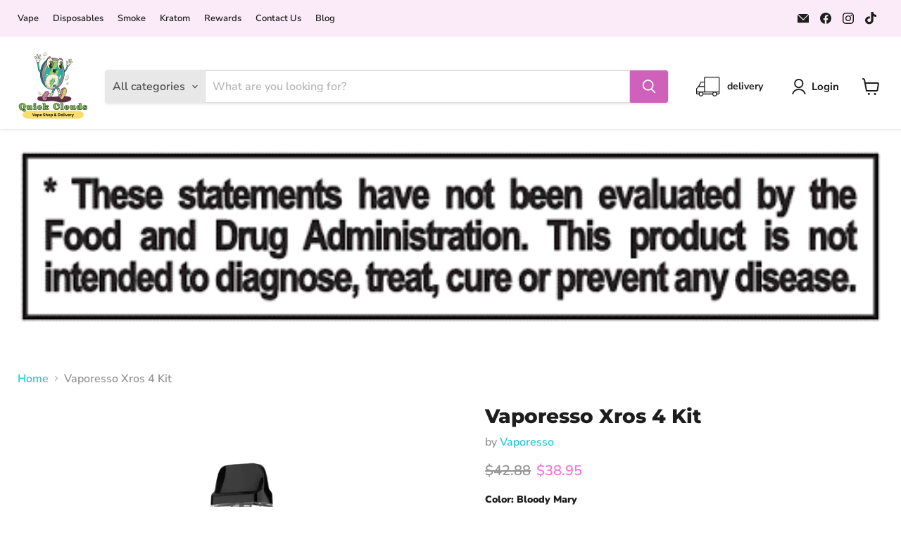

--- FILE ---
content_type: text/html; charset=utf-8
request_url: https://puff303.com/products/vaporesso-xros-4-kit
body_size: 43708
content:
<!doctype html>
<html class="no-js no-touch" lang="en">
  <head>
<meta name="google-site-verification" content="7RJQGnZGUzyMD4NWGTVsRELQshaev08fdvexzmRADeQ" />
    <meta name="google-site-verification" content="aK-fLbIEYXbcpbb7ObxbyfjOKYtdWPLDj9p1jlgZ2I4" />
    <meta charset="utf-8">
    <meta http-equiv="x-ua-compatible" content="IE=edge">

    <link rel="preconnect" href="https://cdn.shopify.com">
    <link rel="preconnect" href="https://fonts.shopifycdn.com">
    <link rel="preconnect" href="https://v.shopify.com">
    <link rel="preconnect" href="https://cdn.shopifycloud.com">

    <title>Vaporesso Xros 4 Kit Available at Quick Clouds Vape Shop</title>

    
      <meta name="description" content="Vaporesso Xros 4 Kit available at Quick Clouds Vape Shop and Delivery in Aurora Colorado | Best store for Hardware- Pod Kits in the Denver metro">
    

    
      <link rel="shortcut icon" href="//puff303.com/cdn/shop/files/2022_quick_clouds_logo_copy_f7c801fc-566e-41e8-8254-36ae78ff0fb4_32x32.png?v=1738223260" type="image/png">
    

    
      <link rel="canonical" href="https://puff303.com/products/vaporesso-xros-4-kit" />
    

    <meta name="viewport" content="width=device-width">

    
    





<meta property="og:site_name" content="Quick Clouds">
<meta property="og:url" content="https://puff303.com/products/vaporesso-xros-4-kit">
<meta property="og:title" content="Vaporesso Xros 4 Kit">
<meta property="og:type" content="product">
<meta property="og:description" content="Vaporesso Xros 4 Kit available at Quick Clouds Vape Shop and Delivery in Aurora Colorado | Best store for Hardware- Pod Kits in the Denver metro">




    
    
    

    
    
    <meta
      property="og:image"
      content="https://puff303.com/cdn/shop/files/vaporesso-xros-3-kit-available-at-quick-clouds-vape-shop-vaporesso-black-36124246900927_1200x1200.webp?v=1716753755"
    />
    <meta
      property="og:image:secure_url"
      content="https://puff303.com/cdn/shop/files/vaporesso-xros-3-kit-available-at-quick-clouds-vape-shop-vaporesso-black-36124246900927_1200x1200.webp?v=1716753755"
    />
    <meta property="og:image:width" content="1200" />
    <meta property="og:image:height" content="1200" />
    
    
    <meta property="og:image:alt" content="Vaporesso Xros 4 Kit Vaporesso Hardware- Pod Kits Black" />
  












<meta name="twitter:title" content="Vaporesso Xros 4 Kit Available at Quick Clouds Vape Shop">
<meta name="twitter:description" content="Vaporesso Xros 4 Kit available at Quick Clouds Vape Shop and Delivery in Aurora Colorado | Best store for Hardware- Pod Kits in the Denver metro">


    
    
    
      
      
      <meta name="twitter:card" content="summary">
    
    
    <meta
      property="twitter:image"
      content="https://puff303.com/cdn/shop/files/vaporesso-xros-3-kit-available-at-quick-clouds-vape-shop-vaporesso-black-36124246900927_1200x1200_crop_center.webp?v=1716753755"
    />
    <meta property="twitter:image:width" content="1200" />
    <meta property="twitter:image:height" content="1200" />
    
    
    <meta property="twitter:image:alt" content="Vaporesso Xros 4 Kit Vaporesso Hardware- Pod Kits Black" />
  



    <link rel="preload" href="//puff303.com/cdn/fonts/nunito_sans/nunitosans_n7.25d963ed46da26098ebeab731e90d8802d989fa5.woff2" as="font" crossorigin="anonymous">
    <link rel="preload" as="style" href="//puff303.com/cdn/shop/t/45/assets/theme.css?v=84313041759570979591765526477">

    <script>window.performance && window.performance.mark && window.performance.mark('shopify.content_for_header.start');</script><meta name="google-site-verification" content="wEy29wbk9qITJZxmmUAtk087oBtN4UoN_Bl7Xj2cW3s">
<meta id="shopify-digital-wallet" name="shopify-digital-wallet" content="/17157967/digital_wallets/dialog">
<link rel="alternate" type="application/json+oembed" href="https://puff303.com/products/vaporesso-xros-4-kit.oembed">
<script async="async" src="/checkouts/internal/preloads.js?locale=en-US"></script>
<script id="shopify-features" type="application/json">{"accessToken":"fe7f5133e0794dd8292f18d9e3b45a93","betas":["rich-media-storefront-analytics"],"domain":"puff303.com","predictiveSearch":true,"shopId":17157967,"locale":"en"}</script>
<script>var Shopify = Shopify || {};
Shopify.shop = "hvvapes.myshopify.com";
Shopify.locale = "en";
Shopify.currency = {"active":"USD","rate":"1.0"};
Shopify.country = "US";
Shopify.theme = {"name":"Updated Empire","id":144665346239,"schema_name":"Empire","schema_version":"12.0.0","theme_store_id":838,"role":"main"};
Shopify.theme.handle = "null";
Shopify.theme.style = {"id":null,"handle":null};
Shopify.cdnHost = "puff303.com/cdn";
Shopify.routes = Shopify.routes || {};
Shopify.routes.root = "/";</script>
<script type="module">!function(o){(o.Shopify=o.Shopify||{}).modules=!0}(window);</script>
<script>!function(o){function n(){var o=[];function n(){o.push(Array.prototype.slice.apply(arguments))}return n.q=o,n}var t=o.Shopify=o.Shopify||{};t.loadFeatures=n(),t.autoloadFeatures=n()}(window);</script>
<script id="shop-js-analytics" type="application/json">{"pageType":"product"}</script>
<script defer="defer" async type="module" src="//puff303.com/cdn/shopifycloud/shop-js/modules/v2/client.init-shop-cart-sync_C5BV16lS.en.esm.js"></script>
<script defer="defer" async type="module" src="//puff303.com/cdn/shopifycloud/shop-js/modules/v2/chunk.common_CygWptCX.esm.js"></script>
<script type="module">
  await import("//puff303.com/cdn/shopifycloud/shop-js/modules/v2/client.init-shop-cart-sync_C5BV16lS.en.esm.js");
await import("//puff303.com/cdn/shopifycloud/shop-js/modules/v2/chunk.common_CygWptCX.esm.js");

  window.Shopify.SignInWithShop?.initShopCartSync?.({"fedCMEnabled":true,"windoidEnabled":true});

</script>
<script>(function() {
  var isLoaded = false;
  function asyncLoad() {
    if (isLoaded) return;
    isLoaded = true;
    var urls = ["https:\/\/cdn.grw.reputon.com\/assets\/widget.js?shop=hvvapes.myshopify.com","https:\/\/js.smile.io\/v1\/smile-shopify.js?shop=hvvapes.myshopify.com","https:\/\/slots-app.logbase.io\/slots-script-tag.js?shop=hvvapes.myshopify.com","https:\/\/cdn.kilatechapps.com\/media\/countdown\/17157967.min.js?shop=hvvapes.myshopify.com"];
    for (var i = 0; i < urls.length; i++) {
      var s = document.createElement('script');
      s.type = 'text/javascript';
      s.async = true;
      s.src = urls[i];
      var x = document.getElementsByTagName('script')[0];
      x.parentNode.insertBefore(s, x);
    }
  };
  if(window.attachEvent) {
    window.attachEvent('onload', asyncLoad);
  } else {
    window.addEventListener('load', asyncLoad, false);
  }
})();</script>
<script id="__st">var __st={"a":17157967,"offset":-25200,"reqid":"6714bf28-dc6a-4549-9544-33f25aeb0a22-1768690994","pageurl":"puff303.com\/products\/vaporesso-xros-4-kit","u":"fef5785b52fc","p":"product","rtyp":"product","rid":7842476032191};</script>
<script>window.ShopifyPaypalV4VisibilityTracking = true;</script>
<script id="captcha-bootstrap">!function(){'use strict';const t='contact',e='account',n='new_comment',o=[[t,t],['blogs',n],['comments',n],[t,'customer']],c=[[e,'customer_login'],[e,'guest_login'],[e,'recover_customer_password'],[e,'create_customer']],r=t=>t.map((([t,e])=>`form[action*='/${t}']:not([data-nocaptcha='true']) input[name='form_type'][value='${e}']`)).join(','),a=t=>()=>t?[...document.querySelectorAll(t)].map((t=>t.form)):[];function s(){const t=[...o],e=r(t);return a(e)}const i='password',u='form_key',d=['recaptcha-v3-token','g-recaptcha-response','h-captcha-response',i],f=()=>{try{return window.sessionStorage}catch{return}},m='__shopify_v',_=t=>t.elements[u];function p(t,e,n=!1){try{const o=window.sessionStorage,c=JSON.parse(o.getItem(e)),{data:r}=function(t){const{data:e,action:n}=t;return t[m]||n?{data:e,action:n}:{data:t,action:n}}(c);for(const[e,n]of Object.entries(r))t.elements[e]&&(t.elements[e].value=n);n&&o.removeItem(e)}catch(o){console.error('form repopulation failed',{error:o})}}const l='form_type',E='cptcha';function T(t){t.dataset[E]=!0}const w=window,h=w.document,L='Shopify',v='ce_forms',y='captcha';let A=!1;((t,e)=>{const n=(g='f06e6c50-85a8-45c8-87d0-21a2b65856fe',I='https://cdn.shopify.com/shopifycloud/storefront-forms-hcaptcha/ce_storefront_forms_captcha_hcaptcha.v1.5.2.iife.js',D={infoText:'Protected by hCaptcha',privacyText:'Privacy',termsText:'Terms'},(t,e,n)=>{const o=w[L][v],c=o.bindForm;if(c)return c(t,g,e,D).then(n);var r;o.q.push([[t,g,e,D],n]),r=I,A||(h.body.append(Object.assign(h.createElement('script'),{id:'captcha-provider',async:!0,src:r})),A=!0)});var g,I,D;w[L]=w[L]||{},w[L][v]=w[L][v]||{},w[L][v].q=[],w[L][y]=w[L][y]||{},w[L][y].protect=function(t,e){n(t,void 0,e),T(t)},Object.freeze(w[L][y]),function(t,e,n,w,h,L){const[v,y,A,g]=function(t,e,n){const i=e?o:[],u=t?c:[],d=[...i,...u],f=r(d),m=r(i),_=r(d.filter((([t,e])=>n.includes(e))));return[a(f),a(m),a(_),s()]}(w,h,L),I=t=>{const e=t.target;return e instanceof HTMLFormElement?e:e&&e.form},D=t=>v().includes(t);t.addEventListener('submit',(t=>{const e=I(t);if(!e)return;const n=D(e)&&!e.dataset.hcaptchaBound&&!e.dataset.recaptchaBound,o=_(e),c=g().includes(e)&&(!o||!o.value);(n||c)&&t.preventDefault(),c&&!n&&(function(t){try{if(!f())return;!function(t){const e=f();if(!e)return;const n=_(t);if(!n)return;const o=n.value;o&&e.removeItem(o)}(t);const e=Array.from(Array(32),(()=>Math.random().toString(36)[2])).join('');!function(t,e){_(t)||t.append(Object.assign(document.createElement('input'),{type:'hidden',name:u})),t.elements[u].value=e}(t,e),function(t,e){const n=f();if(!n)return;const o=[...t.querySelectorAll(`input[type='${i}']`)].map((({name:t})=>t)),c=[...d,...o],r={};for(const[a,s]of new FormData(t).entries())c.includes(a)||(r[a]=s);n.setItem(e,JSON.stringify({[m]:1,action:t.action,data:r}))}(t,e)}catch(e){console.error('failed to persist form',e)}}(e),e.submit())}));const S=(t,e)=>{t&&!t.dataset[E]&&(n(t,e.some((e=>e===t))),T(t))};for(const o of['focusin','change'])t.addEventListener(o,(t=>{const e=I(t);D(e)&&S(e,y())}));const B=e.get('form_key'),M=e.get(l),P=B&&M;t.addEventListener('DOMContentLoaded',(()=>{const t=y();if(P)for(const e of t)e.elements[l].value===M&&p(e,B);[...new Set([...A(),...v().filter((t=>'true'===t.dataset.shopifyCaptcha))])].forEach((e=>S(e,t)))}))}(h,new URLSearchParams(w.location.search),n,t,e,['guest_login'])})(!0,!0)}();</script>
<script integrity="sha256-4kQ18oKyAcykRKYeNunJcIwy7WH5gtpwJnB7kiuLZ1E=" data-source-attribution="shopify.loadfeatures" defer="defer" src="//puff303.com/cdn/shopifycloud/storefront/assets/storefront/load_feature-a0a9edcb.js" crossorigin="anonymous"></script>
<script data-source-attribution="shopify.dynamic_checkout.dynamic.init">var Shopify=Shopify||{};Shopify.PaymentButton=Shopify.PaymentButton||{isStorefrontPortableWallets:!0,init:function(){window.Shopify.PaymentButton.init=function(){};var t=document.createElement("script");t.src="https://puff303.com/cdn/shopifycloud/portable-wallets/latest/portable-wallets.en.js",t.type="module",document.head.appendChild(t)}};
</script>
<script data-source-attribution="shopify.dynamic_checkout.buyer_consent">
  function portableWalletsHideBuyerConsent(e){var t=document.getElementById("shopify-buyer-consent"),n=document.getElementById("shopify-subscription-policy-button");t&&n&&(t.classList.add("hidden"),t.setAttribute("aria-hidden","true"),n.removeEventListener("click",e))}function portableWalletsShowBuyerConsent(e){var t=document.getElementById("shopify-buyer-consent"),n=document.getElementById("shopify-subscription-policy-button");t&&n&&(t.classList.remove("hidden"),t.removeAttribute("aria-hidden"),n.addEventListener("click",e))}window.Shopify?.PaymentButton&&(window.Shopify.PaymentButton.hideBuyerConsent=portableWalletsHideBuyerConsent,window.Shopify.PaymentButton.showBuyerConsent=portableWalletsShowBuyerConsent);
</script>
<script data-source-attribution="shopify.dynamic_checkout.cart.bootstrap">document.addEventListener("DOMContentLoaded",(function(){function t(){return document.querySelector("shopify-accelerated-checkout-cart, shopify-accelerated-checkout")}if(t())Shopify.PaymentButton.init();else{new MutationObserver((function(e,n){t()&&(Shopify.PaymentButton.init(),n.disconnect())})).observe(document.body,{childList:!0,subtree:!0})}}));
</script>
<script id='scb4127' type='text/javascript' async='' src='https://puff303.com/cdn/shopifycloud/privacy-banner/storefront-banner.js'></script>
<script>window.performance && window.performance.mark && window.performance.mark('shopify.content_for_header.end');</script>

    <link href="//puff303.com/cdn/shop/t/45/assets/theme.css?v=84313041759570979591765526477" rel="stylesheet" type="text/css" media="all" />

    

    
    <script>
      window.Theme = window.Theme || {};
      window.Theme.version = '12.0.0';
      window.Theme.name = 'Empire';
      window.Theme.routes = {
        "root_url": "/",
        "account_url": "/account",
        "account_login_url": "https://shopify.com/17157967/account?locale=en&region_country=US",
        "account_logout_url": "/account/logout",
        "account_register_url": "https://shopify.com/17157967/account?locale=en",
        "account_addresses_url": "/account/addresses",
        "collections_url": "/collections",
        "all_products_collection_url": "/collections/all",
        "search_url": "/search",
        "predictive_search_url": "/search/suggest",
        "cart_url": "/cart",
        "cart_add_url": "/cart/add",
        "cart_change_url": "/cart/change",
        "cart_clear_url": "/cart/clear",
        "product_recommendations_url": "/recommendations/products",
      };
    </script>
    

  <!-- BEGIN app block: shopify://apps/lucky-orange-heatmaps-replay/blocks/lucky_orange_tracking/019b2899-e426-7dbd-b9e7-ff9f0bb0d0f3 --><script defer
    src="https://tools.luckyorange.com/core/lo.js?site-id=7e18d3af"
></script>


<!-- END app block --><!-- BEGIN app block: shopify://apps/agechecker-net-age-verifier/blocks/age-checker-net/077993e5-c664-454e-a442-8018ed97524e --><script>window.AgeChecker_APP_URL = 'sa.agechecker.net';</script>

<script async>
    (function(w,d) {
        let agecheckerElements = `[onclick*='/checkout'], [name=checkout], [href='/checkout'], [data-href='/checkout'], .sezzle-checkout-button, form[action='/checkout'] input[type=submit], .shopify-payment-button, #dynamic-checkout-cart, .cart__additional_checkout, [data-shopify='payment-button'], #additional-checkout-buttons, [class^='shopify-payment-button']`.split(",");
        let trimElem = [];
        for(let e = 0; e < agecheckerElements.length; e++) {
          let el = agecheckerElements[e].trim();
          if(el) {
              try {
                  document.querySelector(el);
                  trimElem.push(agecheckerElements[e].trim());
              } catch(e) {}
          }
        }
        if(trimElem.length <= 0) return;
        agecheckerElements = trimElem;
        const agecheckerLock = function(els) {
            if(!els) return;
            for(let i=0;i<els.length;i++) {
                const el = els[i];
                if(!el) continue;
                const excluded = window.AgeCheckerUB || window.AgeChecker_Excluded;
                if(el.className.indexOf("agechecker") == -1 && !excluded && !el.getAttribute("disabled"))
                    el.setAttribute("disabled", true);
                else if((el.className.indexOf("agechecker") != -1 || excluded) && el.getAttribute("disabled"))
                    el.removeAttribute("disabled");
            }
        }
        setInterval(function() { for(let i = 0; i < agecheckerElements.length; i++) { agecheckerLock(document.querySelectorAll(agecheckerElements[i])); } }, 5);
    })(window, document);
</script>




<script>
    (function(w,d) {
      var xhttp = {};
      if (window.XDomainRequest) xhttp = new XDomainRequest(); else if (window.XMLHttpRequest) xhttp = new XMLHttpRequest(); else xhttp = new ActiveXObject("Microsoft.XMLHTTP");
      xhttp.onload = function() {
          if (xhttp.readyState === 4) {
              const data = JSON.parse(xhttp.response);
              if (xhttp.status === 200 && data) {
                let agechecker_url = data.url;

                let elements = `[onclick*='/checkout'], [name=checkout], [href='/checkout'], [data-href='/checkout'], .sezzle-checkout-button, form[action='/checkout'] input[type=submit], .shopify-payment-button, #dynamic-checkout-cart, .cart__additional_checkout, [data-shopify='payment-button'], #additional-checkout-buttons, [class^='shopify-payment-button']`.split(",");
                let trimElem = [];
                for(let e = 0; e < elements.length; e++) {
                  let el = elements[e].trim();
                  if(el) {
                      try {
                          document.querySelector(el);
                          trimElem.push(elements[e].trim());
                      } catch(e) {}
                  }
                }
                if(trimElem.length <= 0) return;  

                if(!data.type || data.type === 0) {
                  window.AgeCheckerUB = true;
                  return console.log("[AgeChecker.Net] No installation type set");
                }

                if(!(data.type === 1 || data.type === 2)) {
                  window.AgeCheckerUB = true;
                  return console.log("[AgeChecker.Net] Non-cart popup installation type set");
                }

                if(window.AgeChecker_Excluded) return;

                var config = {};
                const ac_cart_cookie_name = window.AgeChecker_Cart_Cookie_Name || "ac_verified_uuid";

                if(data.type === 1) {
                  config = {
                      element: trimElem,
                      bind_all: true,
                      key: data.key,
                      accent_color: "linear-gradient(135deg, rgba(127, 194, 76, 1), rgba(4, 161, 191, 1) 100%)",
                      platform_features: {
                        shopify: {
                          app: 1,
                          shop: Shopify.shop,
                          dob_mode: 1,
                          cart_info: {
                              tags: [],
                              collections: []
                          }
                        }
                      }
                  }; 
                } else if(data.type === 2) {
                    var setUUID = function(uuid) {
                      var xhttp = {};
                      if (window.XDomainRequest) xhttp = new XDomainRequest();
                      else if (window.XMLHttpRequest) xhttp = new XMLHttpRequest();
                      else xhttp = new ActiveXObject("Microsoft.XMLHTTP");
                      xhttp.open("POST", "/cart/update.js");
                      xhttp.setRequestHeader("Content-Type", "application/x-www-form-urlencoded");
                      xhttp.onload = function() {
                          if (xhttp.status === 200) {
                              console.log("AgeChecker UUID set");
                          }
                      };
                      xhttp.send(encodeURI("attributes[Age Verified - AgeChecker.Net UUID:]=" + uuid + "&attributes[age-checker-form-id]="));
                    };
                    var verified = false;
                      try{
                        if (!window.AgeChecker_Disable_Cart_Cookie && localStorage.getItem(ac_cart_cookie_name)) { 
                          verified = true;
                          setUUID(localStorage.getItem(ac_cart_cookie_name));
                        }
                      }catch(e){}
                      if(verified) {
                        window.AgeCheckerUB = true;
                        return console.log("[AgeChecker.Net] Already verified");
                      }
                      config = {
                        element: trimElem,
                        bind_all: true,
                        key: data.key,
                        accent_color: "linear-gradient(135deg, rgba(127, 194, 76, 1), rgba(4, 161, 191, 1) 100%)",
                        platform_features: { 
                          shopify: { 
                            shop: Shopify.shop,
                            cart_info: {
                              tags: [],
                              collections: []
                          }
                          }
                        },
                        onstatuschanged: function(verification) {
                          if(verification.status == "accepted") {
                            try{localStorage.setItem(ac_cart_cookie_name, verification.uuid);}catch(e){}
                            setUUID(verification.uuid);
                          }
                        },
                      };
                }

                if(window.AgeChecker_Config) {
                  if(window.AgeChecker_Config.platform_features && window.AgeChecker_Config.platform_features.shopify) {
                    for(let a in window.AgeChecker_Config.platform_features.shopify) {
                      config.platform_features.shopify[a] = window.AgeChecker_Config.platform_features.shopify[a];
                    }
                    delete window.AgeChecker_Config.platform_features;
                  }
                  config = {...config, ...window.AgeChecker_Config};
                }
                  
                w.AgeCheckerConfig=config;if(config.path&&(w.location.pathname+w.location.search).indexOf(config.path)) return;
                var h=d.getElementsByTagName("head")[0];var a=d.createElement("script");a.src=`https://cdn.${agechecker_url}/static/popup/v1/popup.js`;a.crossOrigin="anonymous";
                a.onerror=function(a){w.location.href=`https://${agechecker_url}/loaderror`;};h.insertBefore(a,h.firstChild);
              }
          }
      };
      xhttp.open('GET', `https://${window.AgeChecker_APP_URL}/get_key?domain=${Shopify.shop}`);
      xhttp.send();
    })(window, document);
</script>


  
  <script>
    (function(w,d) {
        var removeElements = [".shopify-payment-button", "#dynamic-checkout-cart", ".cart__additional_checkout", "[data-shopify='payment-button']", "#additional-checkout-buttons", "[class^='shopify-payment-button']"];
    
        setInterval(function() {
          for(var i=0;i<removeElements.length;i++) {
            var allElements = document.querySelectorAll(removeElements[i]);
            for(var x=0;x<allElements.length;x++) {
              var element = allElements[x];
              if(element && element.style.display != "none") {
                element.style.display = "none";
              }
            }
          }
        }, 50);
    })(window, document);
  </script>

              
<!-- END app block --><script src="https://cdn.shopify.com/extensions/019bc7e9-d98c-71e0-bb25-69de9349bf29/smile-io-266/assets/smile-loader.js" type="text/javascript" defer="defer"></script>
<script src="https://cdn.shopify.com/extensions/019b972e-1a02-76ca-b528-baf6366be1f4/order-delivery-date-time-72/assets/slots-script-tag.js" type="text/javascript" defer="defer"></script>
<link href="https://monorail-edge.shopifysvc.com" rel="dns-prefetch">
<script>(function(){if ("sendBeacon" in navigator && "performance" in window) {try {var session_token_from_headers = performance.getEntriesByType('navigation')[0].serverTiming.find(x => x.name == '_s').description;} catch {var session_token_from_headers = undefined;}var session_cookie_matches = document.cookie.match(/_shopify_s=([^;]*)/);var session_token_from_cookie = session_cookie_matches && session_cookie_matches.length === 2 ? session_cookie_matches[1] : "";var session_token = session_token_from_headers || session_token_from_cookie || "";function handle_abandonment_event(e) {var entries = performance.getEntries().filter(function(entry) {return /monorail-edge.shopifysvc.com/.test(entry.name);});if (!window.abandonment_tracked && entries.length === 0) {window.abandonment_tracked = true;var currentMs = Date.now();var navigation_start = performance.timing.navigationStart;var payload = {shop_id: 17157967,url: window.location.href,navigation_start,duration: currentMs - navigation_start,session_token,page_type: "product"};window.navigator.sendBeacon("https://monorail-edge.shopifysvc.com/v1/produce", JSON.stringify({schema_id: "online_store_buyer_site_abandonment/1.1",payload: payload,metadata: {event_created_at_ms: currentMs,event_sent_at_ms: currentMs}}));}}window.addEventListener('pagehide', handle_abandonment_event);}}());</script>
<script id="web-pixels-manager-setup">(function e(e,d,r,n,o){if(void 0===o&&(o={}),!Boolean(null===(a=null===(i=window.Shopify)||void 0===i?void 0:i.analytics)||void 0===a?void 0:a.replayQueue)){var i,a;window.Shopify=window.Shopify||{};var t=window.Shopify;t.analytics=t.analytics||{};var s=t.analytics;s.replayQueue=[],s.publish=function(e,d,r){return s.replayQueue.push([e,d,r]),!0};try{self.performance.mark("wpm:start")}catch(e){}var l=function(){var e={modern:/Edge?\/(1{2}[4-9]|1[2-9]\d|[2-9]\d{2}|\d{4,})\.\d+(\.\d+|)|Firefox\/(1{2}[4-9]|1[2-9]\d|[2-9]\d{2}|\d{4,})\.\d+(\.\d+|)|Chrom(ium|e)\/(9{2}|\d{3,})\.\d+(\.\d+|)|(Maci|X1{2}).+ Version\/(15\.\d+|(1[6-9]|[2-9]\d|\d{3,})\.\d+)([,.]\d+|)( \(\w+\)|)( Mobile\/\w+|) Safari\/|Chrome.+OPR\/(9{2}|\d{3,})\.\d+\.\d+|(CPU[ +]OS|iPhone[ +]OS|CPU[ +]iPhone|CPU IPhone OS|CPU iPad OS)[ +]+(15[._]\d+|(1[6-9]|[2-9]\d|\d{3,})[._]\d+)([._]\d+|)|Android:?[ /-](13[3-9]|1[4-9]\d|[2-9]\d{2}|\d{4,})(\.\d+|)(\.\d+|)|Android.+Firefox\/(13[5-9]|1[4-9]\d|[2-9]\d{2}|\d{4,})\.\d+(\.\d+|)|Android.+Chrom(ium|e)\/(13[3-9]|1[4-9]\d|[2-9]\d{2}|\d{4,})\.\d+(\.\d+|)|SamsungBrowser\/([2-9]\d|\d{3,})\.\d+/,legacy:/Edge?\/(1[6-9]|[2-9]\d|\d{3,})\.\d+(\.\d+|)|Firefox\/(5[4-9]|[6-9]\d|\d{3,})\.\d+(\.\d+|)|Chrom(ium|e)\/(5[1-9]|[6-9]\d|\d{3,})\.\d+(\.\d+|)([\d.]+$|.*Safari\/(?![\d.]+ Edge\/[\d.]+$))|(Maci|X1{2}).+ Version\/(10\.\d+|(1[1-9]|[2-9]\d|\d{3,})\.\d+)([,.]\d+|)( \(\w+\)|)( Mobile\/\w+|) Safari\/|Chrome.+OPR\/(3[89]|[4-9]\d|\d{3,})\.\d+\.\d+|(CPU[ +]OS|iPhone[ +]OS|CPU[ +]iPhone|CPU IPhone OS|CPU iPad OS)[ +]+(10[._]\d+|(1[1-9]|[2-9]\d|\d{3,})[._]\d+)([._]\d+|)|Android:?[ /-](13[3-9]|1[4-9]\d|[2-9]\d{2}|\d{4,})(\.\d+|)(\.\d+|)|Mobile Safari.+OPR\/([89]\d|\d{3,})\.\d+\.\d+|Android.+Firefox\/(13[5-9]|1[4-9]\d|[2-9]\d{2}|\d{4,})\.\d+(\.\d+|)|Android.+Chrom(ium|e)\/(13[3-9]|1[4-9]\d|[2-9]\d{2}|\d{4,})\.\d+(\.\d+|)|Android.+(UC? ?Browser|UCWEB|U3)[ /]?(15\.([5-9]|\d{2,})|(1[6-9]|[2-9]\d|\d{3,})\.\d+)\.\d+|SamsungBrowser\/(5\.\d+|([6-9]|\d{2,})\.\d+)|Android.+MQ{2}Browser\/(14(\.(9|\d{2,})|)|(1[5-9]|[2-9]\d|\d{3,})(\.\d+|))(\.\d+|)|K[Aa][Ii]OS\/(3\.\d+|([4-9]|\d{2,})\.\d+)(\.\d+|)/},d=e.modern,r=e.legacy,n=navigator.userAgent;return n.match(d)?"modern":n.match(r)?"legacy":"unknown"}(),u="modern"===l?"modern":"legacy",c=(null!=n?n:{modern:"",legacy:""})[u],f=function(e){return[e.baseUrl,"/wpm","/b",e.hashVersion,"modern"===e.buildTarget?"m":"l",".js"].join("")}({baseUrl:d,hashVersion:r,buildTarget:u}),m=function(e){var d=e.version,r=e.bundleTarget,n=e.surface,o=e.pageUrl,i=e.monorailEndpoint;return{emit:function(e){var a=e.status,t=e.errorMsg,s=(new Date).getTime(),l=JSON.stringify({metadata:{event_sent_at_ms:s},events:[{schema_id:"web_pixels_manager_load/3.1",payload:{version:d,bundle_target:r,page_url:o,status:a,surface:n,error_msg:t},metadata:{event_created_at_ms:s}}]});if(!i)return console&&console.warn&&console.warn("[Web Pixels Manager] No Monorail endpoint provided, skipping logging."),!1;try{return self.navigator.sendBeacon.bind(self.navigator)(i,l)}catch(e){}var u=new XMLHttpRequest;try{return u.open("POST",i,!0),u.setRequestHeader("Content-Type","text/plain"),u.send(l),!0}catch(e){return console&&console.warn&&console.warn("[Web Pixels Manager] Got an unhandled error while logging to Monorail."),!1}}}}({version:r,bundleTarget:l,surface:e.surface,pageUrl:self.location.href,monorailEndpoint:e.monorailEndpoint});try{o.browserTarget=l,function(e){var d=e.src,r=e.async,n=void 0===r||r,o=e.onload,i=e.onerror,a=e.sri,t=e.scriptDataAttributes,s=void 0===t?{}:t,l=document.createElement("script"),u=document.querySelector("head"),c=document.querySelector("body");if(l.async=n,l.src=d,a&&(l.integrity=a,l.crossOrigin="anonymous"),s)for(var f in s)if(Object.prototype.hasOwnProperty.call(s,f))try{l.dataset[f]=s[f]}catch(e){}if(o&&l.addEventListener("load",o),i&&l.addEventListener("error",i),u)u.appendChild(l);else{if(!c)throw new Error("Did not find a head or body element to append the script");c.appendChild(l)}}({src:f,async:!0,onload:function(){if(!function(){var e,d;return Boolean(null===(d=null===(e=window.Shopify)||void 0===e?void 0:e.analytics)||void 0===d?void 0:d.initialized)}()){var d=window.webPixelsManager.init(e)||void 0;if(d){var r=window.Shopify.analytics;r.replayQueue.forEach((function(e){var r=e[0],n=e[1],o=e[2];d.publishCustomEvent(r,n,o)})),r.replayQueue=[],r.publish=d.publishCustomEvent,r.visitor=d.visitor,r.initialized=!0}}},onerror:function(){return m.emit({status:"failed",errorMsg:"".concat(f," has failed to load")})},sri:function(e){var d=/^sha384-[A-Za-z0-9+/=]+$/;return"string"==typeof e&&d.test(e)}(c)?c:"",scriptDataAttributes:o}),m.emit({status:"loading"})}catch(e){m.emit({status:"failed",errorMsg:(null==e?void 0:e.message)||"Unknown error"})}}})({shopId: 17157967,storefrontBaseUrl: "https://puff303.com",extensionsBaseUrl: "https://extensions.shopifycdn.com/cdn/shopifycloud/web-pixels-manager",monorailEndpoint: "https://monorail-edge.shopifysvc.com/unstable/produce_batch",surface: "storefront-renderer",enabledBetaFlags: ["2dca8a86"],webPixelsConfigList: [{"id":"1725038783","configuration":"{\"siteId\":\"7e18d3af\",\"environment\":\"production\",\"isPlusUser\":\"false\"}","eventPayloadVersion":"v1","runtimeContext":"STRICT","scriptVersion":"d38a2000dcd0eb072d7eed6a88122b6b","type":"APP","apiClientId":187969,"privacyPurposes":["ANALYTICS","MARKETING"],"capabilities":["advanced_dom_events"],"dataSharingAdjustments":{"protectedCustomerApprovalScopes":[]}},{"id":"533692607","configuration":"{\"config\":\"{\\\"pixel_id\\\":\\\"G-696KJR8HRD\\\",\\\"gtag_events\\\":[{\\\"type\\\":\\\"purchase\\\",\\\"action_label\\\":\\\"G-696KJR8HRD\\\"},{\\\"type\\\":\\\"page_view\\\",\\\"action_label\\\":\\\"G-696KJR8HRD\\\"},{\\\"type\\\":\\\"view_item\\\",\\\"action_label\\\":\\\"G-696KJR8HRD\\\"},{\\\"type\\\":\\\"search\\\",\\\"action_label\\\":\\\"G-696KJR8HRD\\\"},{\\\"type\\\":\\\"add_to_cart\\\",\\\"action_label\\\":\\\"G-696KJR8HRD\\\"},{\\\"type\\\":\\\"begin_checkout\\\",\\\"action_label\\\":\\\"G-696KJR8HRD\\\"},{\\\"type\\\":\\\"add_payment_info\\\",\\\"action_label\\\":\\\"G-696KJR8HRD\\\"}],\\\"enable_monitoring_mode\\\":false}\"}","eventPayloadVersion":"v1","runtimeContext":"OPEN","scriptVersion":"b2a88bafab3e21179ed38636efcd8a93","type":"APP","apiClientId":1780363,"privacyPurposes":[],"dataSharingAdjustments":{"protectedCustomerApprovalScopes":["read_customer_address","read_customer_email","read_customer_name","read_customer_personal_data","read_customer_phone"]}},{"id":"shopify-app-pixel","configuration":"{}","eventPayloadVersion":"v1","runtimeContext":"STRICT","scriptVersion":"0450","apiClientId":"shopify-pixel","type":"APP","privacyPurposes":["ANALYTICS","MARKETING"]},{"id":"shopify-custom-pixel","eventPayloadVersion":"v1","runtimeContext":"LAX","scriptVersion":"0450","apiClientId":"shopify-pixel","type":"CUSTOM","privacyPurposes":["ANALYTICS","MARKETING"]}],isMerchantRequest: false,initData: {"shop":{"name":"Quick Clouds","paymentSettings":{"currencyCode":"USD"},"myshopifyDomain":"hvvapes.myshopify.com","countryCode":"US","storefrontUrl":"https:\/\/puff303.com"},"customer":null,"cart":null,"checkout":null,"productVariants":[{"price":{"amount":38.95,"currencyCode":"USD"},"product":{"title":"Vaporesso Xros 4 Kit","vendor":"Vaporesso","id":"7842476032191","untranslatedTitle":"Vaporesso Xros 4 Kit","url":"\/products\/vaporesso-xros-4-kit","type":"Hardware- Pod Kits"},"id":"43349181169855","image":{"src":"\/\/puff303.com\/cdn\/shop\/files\/vaporesso-xros-3-kit-available-at-quick-clouds-vape-shop-vaporesso-black-36124246900927.webp?v=1716753755"},"sku":"vaporesso-xros-4-kit-black","title":"Black","untranslatedTitle":"Black"},{"price":{"amount":38.95,"currencyCode":"USD"},"product":{"title":"Vaporesso Xros 4 Kit","vendor":"Vaporesso","id":"7842476032191","untranslatedTitle":"Vaporesso Xros 4 Kit","url":"\/products\/vaporesso-xros-4-kit","type":"Hardware- Pod Kits"},"id":"43349194014911","image":{"src":"\/\/puff303.com\/cdn\/shop\/files\/vaporesso-xros-4-kit-available-at-quick-clouds-vape-shop-vaporesso-bloody-mary-36124247392447.webp?v=1716754100"},"sku":"vaporesso-xros-4-kit-bloody-mary","title":"Bloody Mary","untranslatedTitle":"Bloody Mary"},{"price":{"amount":38.95,"currencyCode":"USD"},"product":{"title":"Vaporesso Xros 4 Kit","vendor":"Vaporesso","id":"7842476032191","untranslatedTitle":"Vaporesso Xros 4 Kit","url":"\/products\/vaporesso-xros-4-kit","type":"Hardware- Pod Kits"},"id":"43349194047679","image":{"src":"\/\/puff303.com\/cdn\/shop\/files\/vaporesso-xros-4-kit-available-at-quick-clouds-vape-shop-vaporesso-blue-36124247818431.webp?v=1716754103"},"sku":"vaporesso-xros-4-kit-blue","title":"Blue","untranslatedTitle":"Blue"},{"price":{"amount":38.95,"currencyCode":"USD"},"product":{"title":"Vaporesso Xros 4 Kit","vendor":"Vaporesso","id":"7842476032191","untranslatedTitle":"Vaporesso Xros 4 Kit","url":"\/products\/vaporesso-xros-4-kit","type":"Hardware- Pod Kits"},"id":"43349194080447","image":{"src":"\/\/puff303.com\/cdn\/shop\/files\/vaporesso-xros-3-kit-available-at-quick-clouds-vape-shop-vaporesso-champagne-gold-36124248178879.webp?v=1716753921"},"sku":"vaporesso-xros-4-kit-champagne-gold","title":"Champagne Gold","untranslatedTitle":"Champagne Gold"},{"price":{"amount":38.95,"currencyCode":"USD"},"product":{"title":"Vaporesso Xros 4 Kit","vendor":"Vaporesso","id":"7842476032191","untranslatedTitle":"Vaporesso Xros 4 Kit","url":"\/products\/vaporesso-xros-4-kit","type":"Hardware- Pod Kits"},"id":"43349194113215","image":{"src":"\/\/puff303.com\/cdn\/shop\/files\/vaporesso-xros-3-kit-available-at-quick-clouds-vape-shop-vaporesso-green-36124249292991.webp?v=1716753740"},"sku":"vaporesso-xros-4-kit-green","title":"Green","untranslatedTitle":"Green"},{"price":{"amount":38.95,"currencyCode":"USD"},"product":{"title":"Vaporesso Xros 4 Kit","vendor":"Vaporesso","id":"7842476032191","untranslatedTitle":"Vaporesso Xros 4 Kit","url":"\/products\/vaporesso-xros-4-kit","type":"Hardware- Pod Kits"},"id":"43349194145983","image":{"src":"\/\/puff303.com\/cdn\/shop\/files\/vaporesso-xros-3-kit-available-at-quick-clouds-vape-shop-vaporesso-36124249850047.webp?v=1716753743"},"sku":"vaporesso-xros-4-kit-lilac-purple","title":"Lilac Purple","untranslatedTitle":"Lilac Purple"},{"price":{"amount":38.95,"currencyCode":"USD"},"product":{"title":"Vaporesso Xros 4 Kit","vendor":"Vaporesso","id":"7842476032191","untranslatedTitle":"Vaporesso Xros 4 Kit","url":"\/products\/vaporesso-xros-4-kit","type":"Hardware- Pod Kits"},"id":"43349194178751","image":{"src":"\/\/puff303.com\/cdn\/shop\/files\/vaporesso-xros-3-kit-available-at-quick-clouds-vape-shop-vaporesso-pastel-pastelle-36124250112191.webp?v=1716753757"},"sku":"vaporesso-xros-4-kit-pastel-pastelle","title":"Pastel Pastelle","untranslatedTitle":"Pastel Pastelle"},{"price":{"amount":38.95,"currencyCode":"USD"},"product":{"title":"Vaporesso Xros 4 Kit","vendor":"Vaporesso","id":"7842476032191","untranslatedTitle":"Vaporesso Xros 4 Kit","url":"\/products\/vaporesso-xros-4-kit","type":"Hardware- Pod Kits"},"id":"43349194211519","image":{"src":"\/\/puff303.com\/cdn\/shop\/files\/vaporesso-xros-3-kit-available-at-quick-clouds-vape-shop-vaporesso-36124250800319.webp?v=1716753747"},"sku":"vaporesso-xros-4-kit-pink-mint","title":"Pink Mint","untranslatedTitle":"Pink Mint"},{"price":{"amount":38.95,"currencyCode":"USD"},"product":{"title":"Vaporesso Xros 4 Kit","vendor":"Vaporesso","id":"7842476032191","untranslatedTitle":"Vaporesso Xros 4 Kit","url":"\/products\/vaporesso-xros-4-kit","type":"Hardware- Pod Kits"},"id":"43349194244287","image":{"src":"\/\/puff303.com\/cdn\/shop\/files\/vaporesso-xros-3-kit-available-at-quick-clouds-vape-shop-vaporesso-36124251062463.webp?v=1716753749"},"sku":"vaporesso-xros-4-kit-silver","title":"Silver","untranslatedTitle":"Silver"},{"price":{"amount":38.95,"currencyCode":"USD"},"product":{"title":"Vaporesso Xros 4 Kit","vendor":"Vaporesso","id":"7842476032191","untranslatedTitle":"Vaporesso Xros 4 Kit","url":"\/products\/vaporesso-xros-4-kit","type":"Hardware- Pod Kits"},"id":"43349194277055","image":{"src":"\/\/puff303.com\/cdn\/shop\/files\/vaporesso-xros-3-kit-available-at-quick-clouds-vape-shop-vaporesso-36124251095231.webp?v=1716753752"},"sku":"vaporesso-xros-4-kit-sunset-neon","title":"Sunset Neon","untranslatedTitle":"Sunset Neon"}],"purchasingCompany":null},},"https://puff303.com/cdn","fcfee988w5aeb613cpc8e4bc33m6693e112",{"modern":"","legacy":""},{"shopId":"17157967","storefrontBaseUrl":"https:\/\/puff303.com","extensionBaseUrl":"https:\/\/extensions.shopifycdn.com\/cdn\/shopifycloud\/web-pixels-manager","surface":"storefront-renderer","enabledBetaFlags":"[\"2dca8a86\"]","isMerchantRequest":"false","hashVersion":"fcfee988w5aeb613cpc8e4bc33m6693e112","publish":"custom","events":"[[\"page_viewed\",{}],[\"product_viewed\",{\"productVariant\":{\"price\":{\"amount\":38.95,\"currencyCode\":\"USD\"},\"product\":{\"title\":\"Vaporesso Xros 4 Kit\",\"vendor\":\"Vaporesso\",\"id\":\"7842476032191\",\"untranslatedTitle\":\"Vaporesso Xros 4 Kit\",\"url\":\"\/products\/vaporesso-xros-4-kit\",\"type\":\"Hardware- Pod Kits\"},\"id\":\"43349194014911\",\"image\":{\"src\":\"\/\/puff303.com\/cdn\/shop\/files\/vaporesso-xros-4-kit-available-at-quick-clouds-vape-shop-vaporesso-bloody-mary-36124247392447.webp?v=1716754100\"},\"sku\":\"vaporesso-xros-4-kit-bloody-mary\",\"title\":\"Bloody Mary\",\"untranslatedTitle\":\"Bloody Mary\"}}]]"});</script><script>
  window.ShopifyAnalytics = window.ShopifyAnalytics || {};
  window.ShopifyAnalytics.meta = window.ShopifyAnalytics.meta || {};
  window.ShopifyAnalytics.meta.currency = 'USD';
  var meta = {"product":{"id":7842476032191,"gid":"gid:\/\/shopify\/Product\/7842476032191","vendor":"Vaporesso","type":"Hardware- Pod Kits","handle":"vaporesso-xros-4-kit","variants":[{"id":43349181169855,"price":3895,"name":"Vaporesso Xros 4 Kit - Black","public_title":"Black","sku":"vaporesso-xros-4-kit-black"},{"id":43349194014911,"price":3895,"name":"Vaporesso Xros 4 Kit - Bloody Mary","public_title":"Bloody Mary","sku":"vaporesso-xros-4-kit-bloody-mary"},{"id":43349194047679,"price":3895,"name":"Vaporesso Xros 4 Kit - Blue","public_title":"Blue","sku":"vaporesso-xros-4-kit-blue"},{"id":43349194080447,"price":3895,"name":"Vaporesso Xros 4 Kit - Champagne Gold","public_title":"Champagne Gold","sku":"vaporesso-xros-4-kit-champagne-gold"},{"id":43349194113215,"price":3895,"name":"Vaporesso Xros 4 Kit - Green","public_title":"Green","sku":"vaporesso-xros-4-kit-green"},{"id":43349194145983,"price":3895,"name":"Vaporesso Xros 4 Kit - Lilac Purple","public_title":"Lilac Purple","sku":"vaporesso-xros-4-kit-lilac-purple"},{"id":43349194178751,"price":3895,"name":"Vaporesso Xros 4 Kit - Pastel Pastelle","public_title":"Pastel Pastelle","sku":"vaporesso-xros-4-kit-pastel-pastelle"},{"id":43349194211519,"price":3895,"name":"Vaporesso Xros 4 Kit - Pink Mint","public_title":"Pink Mint","sku":"vaporesso-xros-4-kit-pink-mint"},{"id":43349194244287,"price":3895,"name":"Vaporesso Xros 4 Kit - Silver","public_title":"Silver","sku":"vaporesso-xros-4-kit-silver"},{"id":43349194277055,"price":3895,"name":"Vaporesso Xros 4 Kit - Sunset Neon","public_title":"Sunset Neon","sku":"vaporesso-xros-4-kit-sunset-neon"}],"remote":false},"page":{"pageType":"product","resourceType":"product","resourceId":7842476032191,"requestId":"6714bf28-dc6a-4549-9544-33f25aeb0a22-1768690994"}};
  for (var attr in meta) {
    window.ShopifyAnalytics.meta[attr] = meta[attr];
  }
</script>
<script class="analytics">
  (function () {
    var customDocumentWrite = function(content) {
      var jquery = null;

      if (window.jQuery) {
        jquery = window.jQuery;
      } else if (window.Checkout && window.Checkout.$) {
        jquery = window.Checkout.$;
      }

      if (jquery) {
        jquery('body').append(content);
      }
    };

    var hasLoggedConversion = function(token) {
      if (token) {
        return document.cookie.indexOf('loggedConversion=' + token) !== -1;
      }
      return false;
    }

    var setCookieIfConversion = function(token) {
      if (token) {
        var twoMonthsFromNow = new Date(Date.now());
        twoMonthsFromNow.setMonth(twoMonthsFromNow.getMonth() + 2);

        document.cookie = 'loggedConversion=' + token + '; expires=' + twoMonthsFromNow;
      }
    }

    var trekkie = window.ShopifyAnalytics.lib = window.trekkie = window.trekkie || [];
    if (trekkie.integrations) {
      return;
    }
    trekkie.methods = [
      'identify',
      'page',
      'ready',
      'track',
      'trackForm',
      'trackLink'
    ];
    trekkie.factory = function(method) {
      return function() {
        var args = Array.prototype.slice.call(arguments);
        args.unshift(method);
        trekkie.push(args);
        return trekkie;
      };
    };
    for (var i = 0; i < trekkie.methods.length; i++) {
      var key = trekkie.methods[i];
      trekkie[key] = trekkie.factory(key);
    }
    trekkie.load = function(config) {
      trekkie.config = config || {};
      trekkie.config.initialDocumentCookie = document.cookie;
      var first = document.getElementsByTagName('script')[0];
      var script = document.createElement('script');
      script.type = 'text/javascript';
      script.onerror = function(e) {
        var scriptFallback = document.createElement('script');
        scriptFallback.type = 'text/javascript';
        scriptFallback.onerror = function(error) {
                var Monorail = {
      produce: function produce(monorailDomain, schemaId, payload) {
        var currentMs = new Date().getTime();
        var event = {
          schema_id: schemaId,
          payload: payload,
          metadata: {
            event_created_at_ms: currentMs,
            event_sent_at_ms: currentMs
          }
        };
        return Monorail.sendRequest("https://" + monorailDomain + "/v1/produce", JSON.stringify(event));
      },
      sendRequest: function sendRequest(endpointUrl, payload) {
        // Try the sendBeacon API
        if (window && window.navigator && typeof window.navigator.sendBeacon === 'function' && typeof window.Blob === 'function' && !Monorail.isIos12()) {
          var blobData = new window.Blob([payload], {
            type: 'text/plain'
          });

          if (window.navigator.sendBeacon(endpointUrl, blobData)) {
            return true;
          } // sendBeacon was not successful

        } // XHR beacon

        var xhr = new XMLHttpRequest();

        try {
          xhr.open('POST', endpointUrl);
          xhr.setRequestHeader('Content-Type', 'text/plain');
          xhr.send(payload);
        } catch (e) {
          console.log(e);
        }

        return false;
      },
      isIos12: function isIos12() {
        return window.navigator.userAgent.lastIndexOf('iPhone; CPU iPhone OS 12_') !== -1 || window.navigator.userAgent.lastIndexOf('iPad; CPU OS 12_') !== -1;
      }
    };
    Monorail.produce('monorail-edge.shopifysvc.com',
      'trekkie_storefront_load_errors/1.1',
      {shop_id: 17157967,
      theme_id: 144665346239,
      app_name: "storefront",
      context_url: window.location.href,
      source_url: "//puff303.com/cdn/s/trekkie.storefront.cd680fe47e6c39ca5d5df5f0a32d569bc48c0f27.min.js"});

        };
        scriptFallback.async = true;
        scriptFallback.src = '//puff303.com/cdn/s/trekkie.storefront.cd680fe47e6c39ca5d5df5f0a32d569bc48c0f27.min.js';
        first.parentNode.insertBefore(scriptFallback, first);
      };
      script.async = true;
      script.src = '//puff303.com/cdn/s/trekkie.storefront.cd680fe47e6c39ca5d5df5f0a32d569bc48c0f27.min.js';
      first.parentNode.insertBefore(script, first);
    };
    trekkie.load(
      {"Trekkie":{"appName":"storefront","development":false,"defaultAttributes":{"shopId":17157967,"isMerchantRequest":null,"themeId":144665346239,"themeCityHash":"594218827252607097","contentLanguage":"en","currency":"USD","eventMetadataId":"2ab4e39e-6f4d-4c16-a383-0c61c0c6c4a0"},"isServerSideCookieWritingEnabled":true,"monorailRegion":"shop_domain","enabledBetaFlags":["65f19447"]},"Session Attribution":{},"S2S":{"facebookCapiEnabled":false,"source":"trekkie-storefront-renderer","apiClientId":580111}}
    );

    var loaded = false;
    trekkie.ready(function() {
      if (loaded) return;
      loaded = true;

      window.ShopifyAnalytics.lib = window.trekkie;

      var originalDocumentWrite = document.write;
      document.write = customDocumentWrite;
      try { window.ShopifyAnalytics.merchantGoogleAnalytics.call(this); } catch(error) {};
      document.write = originalDocumentWrite;

      window.ShopifyAnalytics.lib.page(null,{"pageType":"product","resourceType":"product","resourceId":7842476032191,"requestId":"6714bf28-dc6a-4549-9544-33f25aeb0a22-1768690994","shopifyEmitted":true});

      var match = window.location.pathname.match(/checkouts\/(.+)\/(thank_you|post_purchase)/)
      var token = match? match[1]: undefined;
      if (!hasLoggedConversion(token)) {
        setCookieIfConversion(token);
        window.ShopifyAnalytics.lib.track("Viewed Product",{"currency":"USD","variantId":43349181169855,"productId":7842476032191,"productGid":"gid:\/\/shopify\/Product\/7842476032191","name":"Vaporesso Xros 4 Kit - Black","price":"38.95","sku":"vaporesso-xros-4-kit-black","brand":"Vaporesso","variant":"Black","category":"Hardware- Pod Kits","nonInteraction":true,"remote":false},undefined,undefined,{"shopifyEmitted":true});
      window.ShopifyAnalytics.lib.track("monorail:\/\/trekkie_storefront_viewed_product\/1.1",{"currency":"USD","variantId":43349181169855,"productId":7842476032191,"productGid":"gid:\/\/shopify\/Product\/7842476032191","name":"Vaporesso Xros 4 Kit - Black","price":"38.95","sku":"vaporesso-xros-4-kit-black","brand":"Vaporesso","variant":"Black","category":"Hardware- Pod Kits","nonInteraction":true,"remote":false,"referer":"https:\/\/puff303.com\/products\/vaporesso-xros-4-kit"});
      }
    });


        var eventsListenerScript = document.createElement('script');
        eventsListenerScript.async = true;
        eventsListenerScript.src = "//puff303.com/cdn/shopifycloud/storefront/assets/shop_events_listener-3da45d37.js";
        document.getElementsByTagName('head')[0].appendChild(eventsListenerScript);

})();</script>
  <script>
  if (!window.ga || (window.ga && typeof window.ga !== 'function')) {
    window.ga = function ga() {
      (window.ga.q = window.ga.q || []).push(arguments);
      if (window.Shopify && window.Shopify.analytics && typeof window.Shopify.analytics.publish === 'function') {
        window.Shopify.analytics.publish("ga_stub_called", {}, {sendTo: "google_osp_migration"});
      }
      console.error("Shopify's Google Analytics stub called with:", Array.from(arguments), "\nSee https://help.shopify.com/manual/promoting-marketing/pixels/pixel-migration#google for more information.");
    };
    if (window.Shopify && window.Shopify.analytics && typeof window.Shopify.analytics.publish === 'function') {
      window.Shopify.analytics.publish("ga_stub_initialized", {}, {sendTo: "google_osp_migration"});
    }
  }
</script>
<script
  defer
  src="https://puff303.com/cdn/shopifycloud/perf-kit/shopify-perf-kit-3.0.4.min.js"
  data-application="storefront-renderer"
  data-shop-id="17157967"
  data-render-region="gcp-us-central1"
  data-page-type="product"
  data-theme-instance-id="144665346239"
  data-theme-name="Empire"
  data-theme-version="12.0.0"
  data-monorail-region="shop_domain"
  data-resource-timing-sampling-rate="10"
  data-shs="true"
  data-shs-beacon="true"
  data-shs-export-with-fetch="true"
  data-shs-logs-sample-rate="1"
  data-shs-beacon-endpoint="https://puff303.com/api/collect"
></script>
</head>

  <body class="template-product" data-instant-allow-query-string data-reduce-animations>
    <script>
      document.documentElement.className=document.documentElement.className.replace(/\bno-js\b/,'js');
      if(window.Shopify&&window.Shopify.designMode)document.documentElement.className+=' in-theme-editor';
      if(('ontouchstart' in window)||window.DocumentTouch&&document instanceof DocumentTouch)document.documentElement.className=document.documentElement.className.replace(/\bno-touch\b/,'has-touch');
    </script>

    
    <svg
      class="icon-star-reference"
      aria-hidden="true"
      focusable="false"
      role="presentation"
      xmlns="http://www.w3.org/2000/svg" width="20" height="20" viewBox="3 3 17 17" fill="none"
    >
      <symbol id="icon-star">
        <rect class="icon-star-background" width="20" height="20" fill="currentColor"/>
        <path d="M10 3L12.163 7.60778L17 8.35121L13.5 11.9359L14.326 17L10 14.6078L5.674 17L6.5 11.9359L3 8.35121L7.837 7.60778L10 3Z" stroke="currentColor" stroke-width="2" stroke-linecap="round" stroke-linejoin="round" fill="none"/>
      </symbol>
      <clipPath id="icon-star-clip">
        <path d="M10 3L12.163 7.60778L17 8.35121L13.5 11.9359L14.326 17L10 14.6078L5.674 17L6.5 11.9359L3 8.35121L7.837 7.60778L10 3Z" stroke="currentColor" stroke-width="2" stroke-linecap="round" stroke-linejoin="round"/>
      </clipPath>
    </svg>
    


    <a class="skip-to-main" href="#site-main">Skip to content</a>

    <!-- BEGIN sections: header-group -->
<div id="shopify-section-sections--18540059459775__utility-bar" class="shopify-section shopify-section-group-header-group"><style data-shopify>
  .utility-bar {
    background-color: #fbeaf7;
    border-bottom: 1px solid #ffffff;
  }

  .utility-bar .social-link,
  .utility-bar__menu-link {
    color: #1d1d1d;
  }

  .utility-bar .disclosure__toggle {
    --disclosure-toggle-text-color: #1d1d1d;
    --disclosure-toggle-background-color: #fbeaf7;
  }

  .utility-bar .disclosure__toggle:hover {
    --disclosure-toggle-text-color: #ffffff;
  }

  .utility-bar .social-link:hover,
  .utility-bar__menu-link:hover {
    color: #ffffff;
  }

  .utility-bar .disclosure__toggle::after {
    --disclosure-toggle-svg-color: #1d1d1d;
  }

  .utility-bar .disclosure__toggle:hover::after {
    --disclosure-toggle-svg-color: #ffffff;
  }
</style>

<script
  type="application/json"
  data-section-type="static-utility-bar"
  data-section-id="sections--18540059459775__utility-bar"
  data-section-data
>
  {
    "settings": {
      "mobile_layout": "below"
    }
  }
</script>




  <section
    class="
      utility-bar
      
        utility-bar--full-width
      
    "
    data-utility-bar
  >
    <div class="utility-bar__content">

      
      
      

      
        
        
      
        
        
      
        
        
      
        
        
      
        
        
          
          

      <div class="utility-bar__content-left">
        
          
            <a href="https://puff303.com/collections/full-kits" class="utility-bar__menu-link">Vape</a>
          
            <a href="/collections/disposable-vapes" class="utility-bar__menu-link">Disposables</a>
          
            <a href="/collections/420" class="utility-bar__menu-link">Smoke </a>
          
            <a href="/collections/kratom" class="utility-bar__menu-link">Kratom</a>
          
            <a href="https://puff303.com/#smile-home" class="utility-bar__menu-link">Rewards</a>
          
            <a href="https://puff303.com/pages/contact-quick-clouds-vape-shop" class="utility-bar__menu-link">Contact Us</a>
          
            <a href="https://puff303.com/blogs/newsletter" class="utility-bar__menu-link">Blog</a>
          
        

        
      </div>

      <div class="utility-bar__content-right" data-disclosure-items>
        
          <div class="utility-bar__social-container  utility-bar__social-list">
            





  
  

  
  

  
  

  
  

  
  
    
    



  

  <div class="social-icons">
      
      


<a
  class="social-link"
  title="Email"
  href="mailto:team@vape2me.com"
  target="_blank">
<svg width="28" height="28" viewBox="0 0 28 28" fill="none" xmlns="http://www.w3.org/2000/svg">      <path d="M14.5314 16.52C14.4762 16.5754 14.4101 16.6189 14.3374 16.6477C14.2647 16.6765 14.1868 16.6901 14.1086 16.6876C13.9588 16.6855 13.8158 16.6246 13.7105 16.5181L6 8.80762V20.1371H22V8.83619L14.5314 16.52Z" fill="currentColor"/>      <path d="M21.2171 8H6.80762L14.1143 15.3086L21.2171 8Z" fill="currentColor"/>    </svg>

    <span class="visually-hidden">Email Quick Clouds</span>
  
</a>




<a
  class="social-link"
  title="Facebook"
  href="https://www.facebook.com/QuickCloudsCO"
  target="_blank">
<svg width="28" height="28" viewBox="0 0 28 28" fill="none" xmlns="http://www.w3.org/2000/svg">      <path fill-rule="evenodd" clip-rule="evenodd" d="M13.591 6.00441C11.5868 6.11515 9.75158 6.92966 8.34448 8.333C7.44444 9.23064 6.78641 10.2982 6.39238 11.5002C6.01229 12.6596 5.90552 13.9193 6.08439 15.1343C6.18456 15.8146 6.36736 16.4631 6.63981 17.1046C6.71166 17.2738 6.89438 17.6476 6.98704 17.815C7.22995 18.2538 7.52906 18.6904 7.84853 19.0725C8.16302 19.4486 8.56717 19.8479 8.94482 20.1556C9.6776 20.7526 10.5183 21.2186 11.4085 21.5211C11.8412 21.6681 12.259 21.7723 12.7342 21.8517L12.751 21.8545V19.0664V16.2783H11.7348H10.7186V15.1231V13.9678H11.7344H12.7503L12.7531 12.9265C12.756 11.8203 12.7553 11.845 12.7927 11.5862C12.9306 10.6339 13.3874 9.91646 14.1198 9.50212C14.4564 9.31168 14.8782 9.18341 15.331 9.13374C15.791 9.0833 16.55 9.12126 17.351 9.23478C17.4659 9.25105 17.5612 9.26437 17.5629 9.26437C17.5646 9.26437 17.566 9.70662 17.566 10.2472V11.2299L16.9679 11.233C16.3284 11.2363 16.299 11.2379 16.1298 11.2771C15.6926 11.3785 15.4015 11.6608 15.2983 12.0834C15.2566 12.2542 15.256 12.2685 15.256 13.1531V13.9678H16.3622C17.3606 13.9678 17.4685 13.9689 17.4685 13.9795C17.4685 13.9921 17.1263 16.2236 17.1191 16.2578L17.1148 16.2783H16.1854H15.256V19.0647V21.8511L15.2954 21.8459C15.4396 21.8271 15.8337 21.7432 16.0548 21.6844C16.5933 21.5411 17.079 21.3576 17.581 21.1076C19.3154 20.2441 20.6895 18.7615 21.4192 16.9663C21.7498 16.153 21.936 15.3195 21.9915 14.4052C22.0028 14.2197 22.0028 13.7268 21.9916 13.5415C21.9403 12.6947 21.7817 11.9389 21.4942 11.1712C20.8665 9.49533 19.6589 8.05123 18.1135 7.12853C17.7376 6.90413 17.2813 6.68103 16.8985 6.53456C16.1262 6.23908 15.3815 6.07432 14.5323 6.01114C14.3897 6.00053 13.7447 5.99591 13.591 6.00441Z" fill="currentColor"/>    </svg>

    <span class="visually-hidden">Find us on Facebook</span>
  
</a>




<a
  class="social-link"
  title="Instagram"
  href="https://www.instagram.com/quickcloudsco/"
  target="_blank">
<svg width="28" height="28" viewBox="0 0 28 28" fill="none" xmlns="http://www.w3.org/2000/svg">      <path fill-rule="evenodd" clip-rule="evenodd" d="M11.1213 6.00507C10.5981 6.02559 9.96558 6.0872 9.6431 6.14903C7.77505 6.50724 6.50522 7.77703 6.14804 9.644C6.0118 10.3562 6 10.7031 6 14.0006C6 17.298 6.0118 17.6449 6.14804 18.3572C6.50522 20.2241 7.776 21.4948 9.6431 21.852C10.3554 21.9882 10.7023 22 14 22C17.2977 22 17.6446 21.9882 18.3569 21.852C20.224 21.4948 21.4948 20.2241 21.852 18.3572C21.9882 17.6449 22 17.298 22 14.0006C22 10.7031 21.9882 10.3562 21.852 9.644C21.4935 7.77016 20.2144 6.49675 18.3396 6.14716C17.6551 6.01955 17.3874 6.00985 14.334 6.00234C12.707 5.99836 11.2612 5.99957 11.1213 6.00507ZM17.6262 7.50836C18.2783 7.59344 18.7654 7.73848 19.1427 7.95992C19.3813 8.09994 19.9011 8.61966 20.0411 8.85821C20.2728 9.253 20.4142 9.74012 20.4952 10.4223C20.5551 10.9261 20.5551 17.075 20.4952 17.5789C20.4142 18.261 20.2728 18.7482 20.0411 19.143C19.9011 19.3815 19.3813 19.9012 19.1427 20.0412C18.7479 20.2729 18.2608 20.4143 17.5785 20.4953C17.0747 20.5552 10.9253 20.5552 10.4215 20.4953C9.73923 20.4143 9.25207 20.2729 8.85726 20.0412C8.61869 19.9012 8.09893 19.3815 7.9589 19.143C7.72724 18.7482 7.58578 18.261 7.50476 17.5789C7.44493 17.075 7.44493 10.9261 7.50476 10.4223C7.56313 9.93096 7.62729 9.63856 7.74686 9.31938C7.88402 8.95319 8.02204 8.72965 8.28724 8.44428C8.87822 7.8083 9.55222 7.55184 10.8191 7.48098C11.5114 7.44227 17.2981 7.46552 17.6262 7.50836ZM17.9602 8.80646C17.7222 8.8876 17.4343 9.18659 17.358 9.43194C17.1268 10.175 17.8258 10.874 18.569 10.6429C18.8334 10.5606 19.1165 10.2776 19.1987 10.013C19.2689 9.78758 19.251 9.52441 19.1511 9.31187C19.071 9.14148 18.8248 8.90306 18.6554 8.83162C18.4699 8.75347 18.1498 8.74189 17.9602 8.80646ZM13.6183 9.8962C12.6459 9.99712 11.7694 10.4112 11.0899 11.0907C9.99978 12.1807 9.61075 13.7764 10.076 15.2492C10.4746 16.5107 11.4897 17.5257 12.7513 17.9243C13.5638 18.1809 14.4362 18.1809 15.2487 17.9243C16.5103 17.5257 17.5254 16.5107 17.924 15.2492C18.1806 14.4367 18.1806 13.5644 17.924 12.752C17.5254 11.4904 16.5103 10.4754 15.2487 10.0769C14.7428 9.91709 14.1016 9.84604 13.6183 9.8962ZM14.6362 11.4119C14.9255 11.4811 15.4416 11.7393 15.6794 11.9337C15.9731 12.1738 16.2113 12.4794 16.3856 12.8396C16.5969 13.2766 16.6509 13.5128 16.6509 14.0006C16.6509 14.4884 16.5969 14.7246 16.3856 15.1615C16.1137 15.7235 15.7253 16.1118 15.161 16.3855C14.7247 16.5972 14.4883 16.6513 14 16.6513C13.5117 16.6513 13.2753 16.5972 12.839 16.3855C12.2747 16.1118 11.8863 15.7235 11.6144 15.1615C11.5298 14.9866 11.4355 14.7433 11.4049 14.6208C11.3288 14.3169 11.3288 13.6843 11.4049 13.3803C11.482 13.0724 11.7369 12.5611 11.933 12.3213C12.3447 11.8177 12.9934 11.449 13.6224 11.3611C13.8845 11.3244 14.3734 11.3489 14.6362 11.4119Z" fill="currentColor"/>    </svg>

    <span class="visually-hidden">Find us on Instagram</span>
  
</a>




<a
  class="social-link"
  title="TikTok"
  href="https://www.tiktok.com/@303theshop"
  target="_blank">
<svg width="28" height="28" viewBox="0 0 28 28" fill="none" xmlns="http://www.w3.org/2000/svg">      <path d="M14.4861 5H17.6354C17.6354 5 17.4557 8.79324 22 9.07128V12.0006C22 12.0006 19.5694 12.1396 17.6354 10.7494L17.6671 16.8067C17.6671 17.8913 17.3247 18.9514 16.6832 19.853C16.0418 20.7546 15.1301 21.4572 14.0635 21.8718C12.997 22.2863 11.8235 22.3943 10.6916 22.182C9.55971 21.9697 8.52029 21.4467 7.70487 20.6791C6.88946 19.9115 6.3347 18.9339 6.11081 17.87C5.88691 16.806 6.00395 15.7036 6.44709 14.7022C6.89024 13.7008 7.63959 12.8454 8.6003 12.2443C9.56101 11.6432 10.6899 11.3234 11.8441 11.3254H12.6579V14.3342C12.1269 14.1796 11.5576 14.1863 11.0309 14.3533C10.5043 14.5203 10.0471 14.8392 9.72446 15.2645C9.40182 15.6898 9.23016 16.1999 9.23391 16.7221C9.23766 17.2444 9.41662 17.7523 9.74533 18.1735C10.074 18.5946 10.5358 18.9077 11.0648 19.068C11.5938 19.2284 12.1631 19.2279 12.6918 19.0665C13.2205 18.9052 13.6816 18.5914 14.0094 18.1696C14.3372 17.7478 14.5152 17.2396 14.5178 16.7174L14.4861 5Z" fill="currentColor"/>    </svg>

    <span class="visually-hidden">Find us on TikTok</span>
  
</a>

</div>

  


          </div>
        

        
          
          <div class="shopify-cross-border">
            
          
            
          </div>
          

        
      </div>
    </div>
  </section>

  
  

  
    <div class="utility-bar__mobile" style="display: none;" data-utility-menu-mobile>
      
        <span class="utility-bar__mobile__border"></span>
      
      
        <div class="utility-bar__mobile-nav  utility-bar__mobile-nav--below ">
          












<ul
  class="
    navmenu
    navmenu-depth-1
    
    
  "
  data-navmenu
  
  
  
>
  
    

    
    

    
    

    

    
      <li
        class="navmenu-item navmenu-id-vape"
      >
        <a
        class="
          navmenu-link
          navmenu-link-depth-1
          
        "
        href="https://puff303.com/collections/full-kits"
        >
          
          Vape
</a>
      </li>
    
  
    

    
    

    
    

    

    
      <li
        class="navmenu-item navmenu-id-disposables"
      >
        <a
        class="
          navmenu-link
          navmenu-link-depth-1
          
        "
        href="/collections/disposable-vapes"
        >
          
          Disposables
</a>
      </li>
    
  
    

    
    

    
    

    

    
      <li
        class="navmenu-item navmenu-id-smoke"
      >
        <a
        class="
          navmenu-link
          navmenu-link-depth-1
          
        "
        href="/collections/420"
        >
          
          Smoke 
</a>
      </li>
    
  
    

    
    

    
    

    

    
      <li
        class="navmenu-item navmenu-id-kratom"
      >
        <a
        class="
          navmenu-link
          navmenu-link-depth-1
          
        "
        href="/collections/kratom"
        >
          
          Kratom
</a>
      </li>
    
  
    

    
    

    
    

    

    
      <li
        class="navmenu-item navmenu-id-rewards"
      >
        <a
        class="
          navmenu-link
          navmenu-link-depth-1
          
        "
        href="https://puff303.com/#smile-home"
        >
          
          Rewards
</a>
      </li>
    
  
    

    
    

    
    

    

    
      <li
        class="navmenu-item navmenu-id-contact-us"
      >
        <a
        class="
          navmenu-link
          navmenu-link-depth-1
          
        "
        href="https://puff303.com/pages/contact-quick-clouds-vape-shop"
        >
          
          Contact Us
</a>
      </li>
    
  
    

    
    

    
    

    

    
      <li
        class="navmenu-item navmenu-id-blog"
      >
        <a
        class="
          navmenu-link
          navmenu-link-depth-1
          
        "
        href="https://puff303.com/blogs/newsletter"
        >
          
          Blog
</a>
      </li>
    
  
</ul>

        </div>
      
      
    </div>
  

  <div class="utility-bar__mobile-disclosure" style="display: none;" data-utility-bar-mobile>
    
      <div class="utility-bar__social-container--mobile utility-bar__social-list" data-utility-social-mobile>
          





  
  

  
  

  
  

  
  

  
  
    
    



  

  <div class="social-icons">
      
      


<a
  class="social-link"
  title="Email"
  href="mailto:team@vape2me.com"
  target="_blank">
<svg width="28" height="28" viewBox="0 0 28 28" fill="none" xmlns="http://www.w3.org/2000/svg">      <path d="M14.5314 16.52C14.4762 16.5754 14.4101 16.6189 14.3374 16.6477C14.2647 16.6765 14.1868 16.6901 14.1086 16.6876C13.9588 16.6855 13.8158 16.6246 13.7105 16.5181L6 8.80762V20.1371H22V8.83619L14.5314 16.52Z" fill="currentColor"/>      <path d="M21.2171 8H6.80762L14.1143 15.3086L21.2171 8Z" fill="currentColor"/>    </svg>

    <span class="visually-hidden">Email Quick Clouds</span>
  
</a>




<a
  class="social-link"
  title="Facebook"
  href="https://www.facebook.com/QuickCloudsCO"
  target="_blank">
<svg width="28" height="28" viewBox="0 0 28 28" fill="none" xmlns="http://www.w3.org/2000/svg">      <path fill-rule="evenodd" clip-rule="evenodd" d="M13.591 6.00441C11.5868 6.11515 9.75158 6.92966 8.34448 8.333C7.44444 9.23064 6.78641 10.2982 6.39238 11.5002C6.01229 12.6596 5.90552 13.9193 6.08439 15.1343C6.18456 15.8146 6.36736 16.4631 6.63981 17.1046C6.71166 17.2738 6.89438 17.6476 6.98704 17.815C7.22995 18.2538 7.52906 18.6904 7.84853 19.0725C8.16302 19.4486 8.56717 19.8479 8.94482 20.1556C9.6776 20.7526 10.5183 21.2186 11.4085 21.5211C11.8412 21.6681 12.259 21.7723 12.7342 21.8517L12.751 21.8545V19.0664V16.2783H11.7348H10.7186V15.1231V13.9678H11.7344H12.7503L12.7531 12.9265C12.756 11.8203 12.7553 11.845 12.7927 11.5862C12.9306 10.6339 13.3874 9.91646 14.1198 9.50212C14.4564 9.31168 14.8782 9.18341 15.331 9.13374C15.791 9.0833 16.55 9.12126 17.351 9.23478C17.4659 9.25105 17.5612 9.26437 17.5629 9.26437C17.5646 9.26437 17.566 9.70662 17.566 10.2472V11.2299L16.9679 11.233C16.3284 11.2363 16.299 11.2379 16.1298 11.2771C15.6926 11.3785 15.4015 11.6608 15.2983 12.0834C15.2566 12.2542 15.256 12.2685 15.256 13.1531V13.9678H16.3622C17.3606 13.9678 17.4685 13.9689 17.4685 13.9795C17.4685 13.9921 17.1263 16.2236 17.1191 16.2578L17.1148 16.2783H16.1854H15.256V19.0647V21.8511L15.2954 21.8459C15.4396 21.8271 15.8337 21.7432 16.0548 21.6844C16.5933 21.5411 17.079 21.3576 17.581 21.1076C19.3154 20.2441 20.6895 18.7615 21.4192 16.9663C21.7498 16.153 21.936 15.3195 21.9915 14.4052C22.0028 14.2197 22.0028 13.7268 21.9916 13.5415C21.9403 12.6947 21.7817 11.9389 21.4942 11.1712C20.8665 9.49533 19.6589 8.05123 18.1135 7.12853C17.7376 6.90413 17.2813 6.68103 16.8985 6.53456C16.1262 6.23908 15.3815 6.07432 14.5323 6.01114C14.3897 6.00053 13.7447 5.99591 13.591 6.00441Z" fill="currentColor"/>    </svg>

    <span class="visually-hidden">Find us on Facebook</span>
  
</a>




<a
  class="social-link"
  title="Instagram"
  href="https://www.instagram.com/quickcloudsco/"
  target="_blank">
<svg width="28" height="28" viewBox="0 0 28 28" fill="none" xmlns="http://www.w3.org/2000/svg">      <path fill-rule="evenodd" clip-rule="evenodd" d="M11.1213 6.00507C10.5981 6.02559 9.96558 6.0872 9.6431 6.14903C7.77505 6.50724 6.50522 7.77703 6.14804 9.644C6.0118 10.3562 6 10.7031 6 14.0006C6 17.298 6.0118 17.6449 6.14804 18.3572C6.50522 20.2241 7.776 21.4948 9.6431 21.852C10.3554 21.9882 10.7023 22 14 22C17.2977 22 17.6446 21.9882 18.3569 21.852C20.224 21.4948 21.4948 20.2241 21.852 18.3572C21.9882 17.6449 22 17.298 22 14.0006C22 10.7031 21.9882 10.3562 21.852 9.644C21.4935 7.77016 20.2144 6.49675 18.3396 6.14716C17.6551 6.01955 17.3874 6.00985 14.334 6.00234C12.707 5.99836 11.2612 5.99957 11.1213 6.00507ZM17.6262 7.50836C18.2783 7.59344 18.7654 7.73848 19.1427 7.95992C19.3813 8.09994 19.9011 8.61966 20.0411 8.85821C20.2728 9.253 20.4142 9.74012 20.4952 10.4223C20.5551 10.9261 20.5551 17.075 20.4952 17.5789C20.4142 18.261 20.2728 18.7482 20.0411 19.143C19.9011 19.3815 19.3813 19.9012 19.1427 20.0412C18.7479 20.2729 18.2608 20.4143 17.5785 20.4953C17.0747 20.5552 10.9253 20.5552 10.4215 20.4953C9.73923 20.4143 9.25207 20.2729 8.85726 20.0412C8.61869 19.9012 8.09893 19.3815 7.9589 19.143C7.72724 18.7482 7.58578 18.261 7.50476 17.5789C7.44493 17.075 7.44493 10.9261 7.50476 10.4223C7.56313 9.93096 7.62729 9.63856 7.74686 9.31938C7.88402 8.95319 8.02204 8.72965 8.28724 8.44428C8.87822 7.8083 9.55222 7.55184 10.8191 7.48098C11.5114 7.44227 17.2981 7.46552 17.6262 7.50836ZM17.9602 8.80646C17.7222 8.8876 17.4343 9.18659 17.358 9.43194C17.1268 10.175 17.8258 10.874 18.569 10.6429C18.8334 10.5606 19.1165 10.2776 19.1987 10.013C19.2689 9.78758 19.251 9.52441 19.1511 9.31187C19.071 9.14148 18.8248 8.90306 18.6554 8.83162C18.4699 8.75347 18.1498 8.74189 17.9602 8.80646ZM13.6183 9.8962C12.6459 9.99712 11.7694 10.4112 11.0899 11.0907C9.99978 12.1807 9.61075 13.7764 10.076 15.2492C10.4746 16.5107 11.4897 17.5257 12.7513 17.9243C13.5638 18.1809 14.4362 18.1809 15.2487 17.9243C16.5103 17.5257 17.5254 16.5107 17.924 15.2492C18.1806 14.4367 18.1806 13.5644 17.924 12.752C17.5254 11.4904 16.5103 10.4754 15.2487 10.0769C14.7428 9.91709 14.1016 9.84604 13.6183 9.8962ZM14.6362 11.4119C14.9255 11.4811 15.4416 11.7393 15.6794 11.9337C15.9731 12.1738 16.2113 12.4794 16.3856 12.8396C16.5969 13.2766 16.6509 13.5128 16.6509 14.0006C16.6509 14.4884 16.5969 14.7246 16.3856 15.1615C16.1137 15.7235 15.7253 16.1118 15.161 16.3855C14.7247 16.5972 14.4883 16.6513 14 16.6513C13.5117 16.6513 13.2753 16.5972 12.839 16.3855C12.2747 16.1118 11.8863 15.7235 11.6144 15.1615C11.5298 14.9866 11.4355 14.7433 11.4049 14.6208C11.3288 14.3169 11.3288 13.6843 11.4049 13.3803C11.482 13.0724 11.7369 12.5611 11.933 12.3213C12.3447 11.8177 12.9934 11.449 13.6224 11.3611C13.8845 11.3244 14.3734 11.3489 14.6362 11.4119Z" fill="currentColor"/>    </svg>

    <span class="visually-hidden">Find us on Instagram</span>
  
</a>




<a
  class="social-link"
  title="TikTok"
  href="https://www.tiktok.com/@303theshop"
  target="_blank">
<svg width="28" height="28" viewBox="0 0 28 28" fill="none" xmlns="http://www.w3.org/2000/svg">      <path d="M14.4861 5H17.6354C17.6354 5 17.4557 8.79324 22 9.07128V12.0006C22 12.0006 19.5694 12.1396 17.6354 10.7494L17.6671 16.8067C17.6671 17.8913 17.3247 18.9514 16.6832 19.853C16.0418 20.7546 15.1301 21.4572 14.0635 21.8718C12.997 22.2863 11.8235 22.3943 10.6916 22.182C9.55971 21.9697 8.52029 21.4467 7.70487 20.6791C6.88946 19.9115 6.3347 18.9339 6.11081 17.87C5.88691 16.806 6.00395 15.7036 6.44709 14.7022C6.89024 13.7008 7.63959 12.8454 8.6003 12.2443C9.56101 11.6432 10.6899 11.3234 11.8441 11.3254H12.6579V14.3342C12.1269 14.1796 11.5576 14.1863 11.0309 14.3533C10.5043 14.5203 10.0471 14.8392 9.72446 15.2645C9.40182 15.6898 9.23016 16.1999 9.23391 16.7221C9.23766 17.2444 9.41662 17.7523 9.74533 18.1735C10.074 18.5946 10.5358 18.9077 11.0648 19.068C11.5938 19.2284 12.1631 19.2279 12.6918 19.0665C13.2205 18.9052 13.6816 18.5914 14.0094 18.1696C14.3372 17.7478 14.5152 17.2396 14.5178 16.7174L14.4861 5Z" fill="currentColor"/>    </svg>

    <span class="visually-hidden">Find us on TikTok</span>
  
</a>

</div>

  


      </div>
    

    
      <span class="utility-bar__mobile__border"></span>

      <div class="utility-bar__disclosure--mobile">
        
        <div class="shopify-cross-border">
          
        
          
        </div>
        

      </div>
    
  </div>


</div><div id="shopify-section-sections--18540059459775__header" class="shopify-section shopify-section-group-header-group site-header-wrapper">


<script
  type="application/json"
  data-section-id="sections--18540059459775__header"
  data-section-type="static-header"
  data-section-data>
  {
    "settings": {
      "sticky_header": true,
      "has_box_shadow": true,
      "live_search": {
        "enable": true,
        "money_format": "${{amount}}",
        "show_mobile_search_bar": true
      }
    }
  }
</script>





<style data-shopify>
  .site-logo {
    max-width: 200px;
  }

  .site-logo-image {
    max-height: 100px;
  }
</style>

<header
  class="site-header site-header-nav--open"
  role="banner"
  data-site-header
>
  <div
    class="
      site-header-main
      
        site-header--full-width
      
    "
    data-site-header-main
    data-site-header-sticky
    
      data-site-header-mobile-search-bar
    
  >
    <button class="site-header-menu-toggle" data-menu-toggle>
      <div class="site-header-menu-toggle--button" tabindex="-1">
        <span class="toggle-icon--bar toggle-icon--bar-top"></span>
        <span class="toggle-icon--bar toggle-icon--bar-middle"></span>
        <span class="toggle-icon--bar toggle-icon--bar-bottom"></span>
        <span class="visually-hidden">Menu</span>
      </div>
    </button>

    

    <div
      class="
        site-header-main-content
        
      "
    >
      <div class="site-header-logo">
        <a
          class="site-logo"
          href="/">
          
            
            

            

  

  <img
    
      src="//puff303.com/cdn/shop/files/Untitled_2400_x_2400_px_200x200.png?v=1744834287"
    
    alt=""

    
      data-rimg
      srcset="//puff303.com/cdn/shop/files/Untitled_2400_x_2400_px_200x200.png?v=1744834287 1x, //puff303.com/cdn/shop/files/Untitled_2400_x_2400_px_400x400.png?v=1744834287 2x, //puff303.com/cdn/shop/files/Untitled_2400_x_2400_px_600x600.png?v=1744834287 3x, //puff303.com/cdn/shop/files/Untitled_2400_x_2400_px_800x800.png?v=1744834287 4x"
    

    class="site-logo-image"
    style="
        object-fit:cover;object-position:50.0% 50.0%;
      
"
    
  >




          
        </a>
      </div>

      





<div class="live-search" data-live-search><form
    class="
      live-search-form
      form-fields-inline
      
    "
    action="/search"
    method="get"
    role="search"
    aria-label="Product"
    data-live-search-form
  >
    <div class="form-field no-label"><span class="form-field-select-wrapper live-search-filter-wrapper">
          <select
            class="live-search-filter"
            id="live-search-filter"
            data-live-search-filter
            data-filter-all="All categories"
          >
            
            <option value="" selected>All categories</option>
            <option value="" disabled>------</option>
            
              

<option value="product_type:Batteries &amp; Chargers">Batteries & Chargers</option>
<option value="product_type:Coils/Pods/Glass">Coils/Pods/Glass</option>
<option value="product_type:Cream Charger">Cream Charger</option>
<option value="product_type:Crystals &amp; Novelty Items">Crystals & Novelty Items</option>
<option value="product_type:Disposables">Disposables</option>
<option value="product_type:Gift Cards">Gift Cards</option>
<option value="product_type:Glass &amp; Art">Glass & Art</option>
<option value="product_type:Hardware- Kits w/ Tanks">Hardware- Kits w/ Tanks</option>
<option value="product_type:Hardware- Mods (no tank included)">Hardware- Mods (no tank included)</option>
<option value="product_type:Hardware- Pod Kits">Hardware- Pod Kits</option>
<option value="product_type:Hardware- Tanks">Hardware- Tanks</option>
<option value="product_type:Hookah">Hookah</option>
<option value="product_type:Hookah Accessories">Hookah Accessories</option>
<option value="product_type:Jewelry">Jewelry</option>
<option value="product_type:Kratom">Kratom</option>
<option value="product_type:Nicotine Mints">Nicotine Mints</option>
<option value="product_type:Nicotine Pouches">Nicotine Pouches</option>
<option value="product_type:Nicotine Salt Premiums">Nicotine Salt Premiums</option>
<option value="product_type:Premium e-Liquids">Premium e-Liquids</option>
<option value="product_type:Smoking Accessories">Smoking Accessories</option>
<option value="product_type:Snacks &amp; Beverages">Snacks & Beverages</option>
            
          </select>

          <label
            class="
              live-search-filter-label
              form-field-select
            "
            for="live-search-filter"
            data-live-search-filter-label
          >All categories
</label>
          <svg
  aria-hidden="true"
  focusable="false"
  role="presentation"
  width="8"
  height="6"
  viewBox="0 0 8 6"
  fill="none"
  xmlns="http://www.w3.org/2000/svg"
  class="icon-chevron-down"
>
<path class="icon-chevron-down-left" d="M4 4.5L7 1.5" stroke="currentColor" stroke-width="1.25" stroke-linecap="square"/>
<path class="icon-chevron-down-right" d="M4 4.5L1 1.5" stroke="currentColor" stroke-width="1.25" stroke-linecap="square"/>
</svg>

        </span><input
        class="form-field-input live-search-form-field"
        type="text"
        name="q"
        aria-label="Search"
        placeholder="What are you looking for?"
        
        autocomplete="off"
        data-live-search-input
      >
      <button
        class="live-search-takeover-cancel"
        type="button"
        data-live-search-takeover-cancel>
        Cancel
      </button>

      <button
        class="live-search-button"
        type="submit"
        aria-label="Search"
        data-live-search-submit
      >
        <span class="search-icon search-icon--inactive">
          <svg
  aria-hidden="true"
  focusable="false"
  role="presentation"
  xmlns="http://www.w3.org/2000/svg"
  width="23"
  height="24"
  fill="none"
  viewBox="0 0 23 24"
>
  <path d="M21 21L15.5 15.5" stroke="currentColor" stroke-width="2" stroke-linecap="round"/>
  <circle cx="10" cy="9" r="8" stroke="currentColor" stroke-width="2"/>
</svg>

        </span>
        <span class="search-icon search-icon--active">
          <svg
  aria-hidden="true"
  focusable="false"
  role="presentation"
  width="26"
  height="26"
  viewBox="0 0 26 26"
  xmlns="http://www.w3.org/2000/svg"
>
  <g fill-rule="nonzero" fill="currentColor">
    <path d="M13 26C5.82 26 0 20.18 0 13S5.82 0 13 0s13 5.82 13 13-5.82 13-13 13zm0-3.852a9.148 9.148 0 1 0 0-18.296 9.148 9.148 0 0 0 0 18.296z" opacity=".29"/><path d="M13 26c7.18 0 13-5.82 13-13a1.926 1.926 0 0 0-3.852 0A9.148 9.148 0 0 1 13 22.148 1.926 1.926 0 0 0 13 26z"/>
  </g>
</svg>
        </span>
      </button>
    </div>

    <div class="search-flydown" data-live-search-flydown>
      <div class="search-flydown--placeholder" data-live-search-placeholder>
        <div class="search-flydown--product-items">
          
            <a class="search-flydown--product search-flydown--product" href="#">
              
                <div class="search-flydown--product-image">
                  <svg class="placeholder--image placeholder--content-image" xmlns="http://www.w3.org/2000/svg" viewBox="0 0 525.5 525.5"><path d="M324.5 212.7H203c-1.6 0-2.8 1.3-2.8 2.8V308c0 1.6 1.3 2.8 2.8 2.8h121.6c1.6 0 2.8-1.3 2.8-2.8v-92.5c0-1.6-1.3-2.8-2.9-2.8zm1.1 95.3c0 .6-.5 1.1-1.1 1.1H203c-.6 0-1.1-.5-1.1-1.1v-92.5c0-.6.5-1.1 1.1-1.1h121.6c.6 0 1.1.5 1.1 1.1V308z"/><path d="M210.4 299.5H240v.1s.1 0 .2-.1h75.2v-76.2h-105v76.2zm1.8-7.2l20-20c1.6-1.6 3.8-2.5 6.1-2.5s4.5.9 6.1 2.5l1.5 1.5 16.8 16.8c-12.9 3.3-20.7 6.3-22.8 7.2h-27.7v-5.5zm101.5-10.1c-20.1 1.7-36.7 4.8-49.1 7.9l-16.9-16.9 26.3-26.3c1.6-1.6 3.8-2.5 6.1-2.5s4.5.9 6.1 2.5l27.5 27.5v7.8zm-68.9 15.5c9.7-3.5 33.9-10.9 68.9-13.8v13.8h-68.9zm68.9-72.7v46.8l-26.2-26.2c-1.9-1.9-4.5-3-7.3-3s-5.4 1.1-7.3 3l-26.3 26.3-.9-.9c-1.9-1.9-4.5-3-7.3-3s-5.4 1.1-7.3 3l-18.8 18.8V225h101.4z"/><path d="M232.8 254c4.6 0 8.3-3.7 8.3-8.3s-3.7-8.3-8.3-8.3-8.3 3.7-8.3 8.3 3.7 8.3 8.3 8.3zm0-14.9c3.6 0 6.6 2.9 6.6 6.6s-2.9 6.6-6.6 6.6-6.6-2.9-6.6-6.6 3-6.6 6.6-6.6z"/></svg>
                </div>
              

              <div class="search-flydown--product-text">
                <span class="search-flydown--product-title placeholder--content-text"></span>
                <span class="search-flydown--product-price placeholder--content-text"></span>
              </div>
            </a>
          
            <a class="search-flydown--product search-flydown--product" href="#">
              
                <div class="search-flydown--product-image">
                  <svg class="placeholder--image placeholder--content-image" xmlns="http://www.w3.org/2000/svg" viewBox="0 0 525.5 525.5"><path d="M324.5 212.7H203c-1.6 0-2.8 1.3-2.8 2.8V308c0 1.6 1.3 2.8 2.8 2.8h121.6c1.6 0 2.8-1.3 2.8-2.8v-92.5c0-1.6-1.3-2.8-2.9-2.8zm1.1 95.3c0 .6-.5 1.1-1.1 1.1H203c-.6 0-1.1-.5-1.1-1.1v-92.5c0-.6.5-1.1 1.1-1.1h121.6c.6 0 1.1.5 1.1 1.1V308z"/><path d="M210.4 299.5H240v.1s.1 0 .2-.1h75.2v-76.2h-105v76.2zm1.8-7.2l20-20c1.6-1.6 3.8-2.5 6.1-2.5s4.5.9 6.1 2.5l1.5 1.5 16.8 16.8c-12.9 3.3-20.7 6.3-22.8 7.2h-27.7v-5.5zm101.5-10.1c-20.1 1.7-36.7 4.8-49.1 7.9l-16.9-16.9 26.3-26.3c1.6-1.6 3.8-2.5 6.1-2.5s4.5.9 6.1 2.5l27.5 27.5v7.8zm-68.9 15.5c9.7-3.5 33.9-10.9 68.9-13.8v13.8h-68.9zm68.9-72.7v46.8l-26.2-26.2c-1.9-1.9-4.5-3-7.3-3s-5.4 1.1-7.3 3l-26.3 26.3-.9-.9c-1.9-1.9-4.5-3-7.3-3s-5.4 1.1-7.3 3l-18.8 18.8V225h101.4z"/><path d="M232.8 254c4.6 0 8.3-3.7 8.3-8.3s-3.7-8.3-8.3-8.3-8.3 3.7-8.3 8.3 3.7 8.3 8.3 8.3zm0-14.9c3.6 0 6.6 2.9 6.6 6.6s-2.9 6.6-6.6 6.6-6.6-2.9-6.6-6.6 3-6.6 6.6-6.6z"/></svg>
                </div>
              

              <div class="search-flydown--product-text">
                <span class="search-flydown--product-title placeholder--content-text"></span>
                <span class="search-flydown--product-price placeholder--content-text"></span>
              </div>
            </a>
          
            <a class="search-flydown--product search-flydown--product" href="#">
              
                <div class="search-flydown--product-image">
                  <svg class="placeholder--image placeholder--content-image" xmlns="http://www.w3.org/2000/svg" viewBox="0 0 525.5 525.5"><path d="M324.5 212.7H203c-1.6 0-2.8 1.3-2.8 2.8V308c0 1.6 1.3 2.8 2.8 2.8h121.6c1.6 0 2.8-1.3 2.8-2.8v-92.5c0-1.6-1.3-2.8-2.9-2.8zm1.1 95.3c0 .6-.5 1.1-1.1 1.1H203c-.6 0-1.1-.5-1.1-1.1v-92.5c0-.6.5-1.1 1.1-1.1h121.6c.6 0 1.1.5 1.1 1.1V308z"/><path d="M210.4 299.5H240v.1s.1 0 .2-.1h75.2v-76.2h-105v76.2zm1.8-7.2l20-20c1.6-1.6 3.8-2.5 6.1-2.5s4.5.9 6.1 2.5l1.5 1.5 16.8 16.8c-12.9 3.3-20.7 6.3-22.8 7.2h-27.7v-5.5zm101.5-10.1c-20.1 1.7-36.7 4.8-49.1 7.9l-16.9-16.9 26.3-26.3c1.6-1.6 3.8-2.5 6.1-2.5s4.5.9 6.1 2.5l27.5 27.5v7.8zm-68.9 15.5c9.7-3.5 33.9-10.9 68.9-13.8v13.8h-68.9zm68.9-72.7v46.8l-26.2-26.2c-1.9-1.9-4.5-3-7.3-3s-5.4 1.1-7.3 3l-26.3 26.3-.9-.9c-1.9-1.9-4.5-3-7.3-3s-5.4 1.1-7.3 3l-18.8 18.8V225h101.4z"/><path d="M232.8 254c4.6 0 8.3-3.7 8.3-8.3s-3.7-8.3-8.3-8.3-8.3 3.7-8.3 8.3 3.7 8.3 8.3 8.3zm0-14.9c3.6 0 6.6 2.9 6.6 6.6s-2.9 6.6-6.6 6.6-6.6-2.9-6.6-6.6 3-6.6 6.6-6.6z"/></svg>
                </div>
              

              <div class="search-flydown--product-text">
                <span class="search-flydown--product-title placeholder--content-text"></span>
                <span class="search-flydown--product-price placeholder--content-text"></span>
              </div>
            </a>
          
        </div>
      </div>

      <div
        class="
          search-flydown--results
          
        "
        data-live-search-results
      ></div>

      
    </div>
  </form>
</div>


      
        
          <a
            class="small-promo-content--link"
            href="/pages/delivery"
          >
        
        <div class="small-promo">
          
            <span
              class="
                small-promo-icon
                
                  small-promo-icon--svg
                
              "
            >
              
                


                              <svg class="icon-delivery "    aria-hidden="true"    focusable="false"    role="presentation"    xmlns="http://www.w3.org/2000/svg" width="54" height="44" viewBox="0 0 54 44" fill="none" xmlns="http://www.w3.org/2000/svg">      <path d="M5.5 22H18.7" stroke="currentColor" stroke-width="2" stroke-linecap="round" stroke-linejoin="round"/>      <path d="M6.6001 38.5C6.6001 39.667 7.06367 40.7861 7.88883 41.6113C8.71399 42.4364 9.83314 42.9 11.0001 42.9C12.167 42.9 13.2862 42.4364 14.1114 41.6113C14.9365 40.7861 15.4001 39.667 15.4001 38.5C15.4001 37.333 14.9365 36.2139 14.1114 35.3887C13.2862 34.5636 12.167 34.1 11.0001 34.1C9.83314 34.1 8.71399 34.5636 7.88883 35.3887C7.06367 36.2139 6.6001 37.333 6.6001 38.5V38.5Z" stroke="currentColor" stroke-width="2" stroke-linecap="round" stroke-linejoin="round"/>      <path d="M37.3999 38.5C37.3999 39.667 37.8635 40.7861 38.6886 41.6113C39.5138 42.4364 40.6329 42.9 41.7999 42.9C42.9669 42.9 44.086 42.4364 44.9112 41.6113C45.7363 40.7861 46.1999 39.667 46.1999 38.5C46.1999 37.333 45.7363 36.2139 44.9112 35.3887C44.086 34.5636 42.9669 34.1 41.7999 34.1C40.6329 34.1 39.5138 34.5636 38.6886 35.3887C37.8635 36.2139 37.3999 37.333 37.3999 38.5Z" stroke="currentColor" stroke-width="2" stroke-linecap="round" stroke-linejoin="round"/>      <path d="M6.6001 38.5H2.2001C1.90836 38.5 1.62857 38.3841 1.42228 38.1778C1.21599 37.9715 1.1001 37.6917 1.1001 37.4V26.8554C1.10016 26.5642 1.21567 26.285 1.4213 26.0788L5.5001 22L10.3709 13.2308C10.5615 12.888 10.8403 12.6025 11.1784 12.4036C11.5164 12.2048 11.9015 12.1 12.2937 12.1H18.7001V2.20001C18.7001 1.90827 18.816 1.62848 19.0223 1.42219C19.2286 1.2159 19.5084 1.10001 19.8001 1.10001H50.6001C50.8918 1.10001 51.1716 1.2159 51.3779 1.42219C51.5842 1.62848 51.7001 1.90827 51.7001 2.20001V37.4C51.7001 37.6917 51.5842 37.9715 51.3779 38.1778C51.1716 38.3841 50.8918 38.5 50.6001 38.5H46.2001" stroke="currentColor" stroke-width="2" stroke-linecap="round" stroke-linejoin="round"/>      <path d="M15.3999 38.5H37.3999" stroke="currentColor" stroke-width="2" stroke-linecap="round" stroke-linejoin="round"/>      <path d="M18.7002 12.1V34.1" stroke="currentColor" stroke-width="2" stroke-linecap="round" stroke-linejoin="round"/>      <path d="M1.1001 34.1H51.7001" stroke="currentColor" stroke-width="2" stroke-linecap="round" stroke-linejoin="round"/>    </svg>                                                                                        

              
            </span>
          

          <div class="small-promo-content">
            
              <span class="small-promo-content_heading">
                delivery
              </span>
            

            

            
          </div>
        </div>
        
          </a>
        
      
    </div>

    <div class="site-header-right">
      <ul class="site-header-actions" data-header-actions>
  
    
      <li class="site-header-actions__account-link">
        <a
          class="site-header_account-link-anchor"
          href="https://shopify.com/17157967/account?locale=en&region_country=US"
        >
          <span class="site-header__account-icon">
            


    <svg class="icon-account "    aria-hidden="true"    focusable="false"    role="presentation"    xmlns="http://www.w3.org/2000/svg" viewBox="0 0 22 26" fill="none" xmlns="http://www.w3.org/2000/svg">      <path d="M11.3336 14.4447C14.7538 14.4447 17.5264 11.6417 17.5264 8.18392C17.5264 4.72616 14.7538 1.9231 11.3336 1.9231C7.91347 1.9231 5.14087 4.72616 5.14087 8.18392C5.14087 11.6417 7.91347 14.4447 11.3336 14.4447Z" stroke="currentColor" stroke-width="2" stroke-linecap="round" stroke-linejoin="round"/>      <path d="M20.9678 24.0769C19.5098 20.0278 15.7026 17.3329 11.4404 17.3329C7.17822 17.3329 3.37107 20.0278 1.91309 24.0769" stroke="currentColor" stroke-width="2" stroke-linecap="round" stroke-linejoin="round"/>    </svg>                                                                                                                  

          </span>
          
          <span class="site-header_account-link-text">
            Login
          </span>
        </a>
      </li>
    
  
</ul>


      <div class="site-header-cart">
        <a class="site-header-cart--button" href="/cart">
          <span
            class="site-header-cart--count "
            data-header-cart-count="">
          </span>
          <span class="site-header-cart-icon site-header-cart-icon--svg">
            
              


            <svg width="25" height="24" viewBox="0 0 25 24" fill="currentColor" xmlns="http://www.w3.org/2000/svg">      <path fill-rule="evenodd" clip-rule="evenodd" d="M1 0C0.447715 0 0 0.447715 0 1C0 1.55228 0.447715 2 1 2H1.33877H1.33883C1.61048 2.00005 2.00378 2.23945 2.10939 2.81599L2.10937 2.816L2.11046 2.82171L5.01743 18.1859C5.12011 18.7286 5.64325 19.0852 6.18591 18.9826C6.21078 18.9779 6.23526 18.9723 6.25933 18.9658C6.28646 18.968 6.31389 18.9692 6.34159 18.9692H18.8179H18.8181C19.0302 18.9691 19.2141 18.9765 19.4075 18.9842L19.4077 18.9842C19.5113 18.9884 19.6175 18.9926 19.7323 18.9959C20.0255 19.0043 20.3767 19.0061 20.7177 18.9406C21.08 18.871 21.4685 18.7189 21.8028 18.3961C22.1291 18.081 22.3266 17.6772 22.4479 17.2384C22.4569 17.2058 22.4642 17.1729 22.4699 17.1396L23.944 8.46865C24.2528 7.20993 23.2684 5.99987 21.9896 6H21.9894H4.74727L4.07666 2.45562L4.07608 2.4525C3.83133 1.12381 2.76159 8.49962e-05 1.33889 0H1.33883H1ZM5.12568 8L6.8227 16.9692H18.8178H18.8179C19.0686 16.9691 19.3257 16.9793 19.5406 16.9877L19.5413 16.9877C19.633 16.9913 19.7171 16.9947 19.7896 16.9967C20.0684 17.0047 20.2307 16.9976 20.3403 16.9766C20.3841 16.9681 20.4059 16.96 20.4151 16.9556C20.4247 16.9443 20.4639 16.8918 20.5077 16.7487L21.9794 8.09186C21.9842 8.06359 21.9902 8.03555 21.9974 8.0078C21.9941 8.00358 21.9908 8.00108 21.989 8H5.12568ZM20.416 16.9552C20.4195 16.9534 20.4208 16.9524 20.4205 16.9523C20.4204 16.9523 20.4199 16.9525 20.4191 16.953L20.416 16.9552ZM10.8666 22.4326C10.8666 23.2982 10.195 24 9.36658 24C8.53815 24 7.86658 23.2982 7.86658 22.4326C7.86658 21.567 8.53815 20.8653 9.36658 20.8653C10.195 20.8653 10.8666 21.567 10.8666 22.4326ZM18.0048 24C18.8332 24 19.5048 23.2982 19.5048 22.4326C19.5048 21.567 18.8332 20.8653 18.0048 20.8653C17.1763 20.8653 16.5048 21.567 16.5048 22.4326C16.5048 23.2982 17.1763 24 18.0048 24Z" fill="currentColor"/>    </svg>                                                                                                          

             
          </span>
          <span class="visually-hidden">View cart</span>
        </a>
      </div>
    </div>
  </div>

  <div
    class="
      site-navigation-wrapper
      
        site-navigation--has-actions
      
      
        site-header--full-width
      
    "
    data-site-navigation
    id="site-header-nav"
  >
    <nav
      class="site-navigation"
      aria-label="Main"
    >
      




<ul
  class="navmenu navmenu-depth-1"
  data-navmenu
  aria-label=""
>
  
</ul>


      
    </nav>
  </div>

  <div class="site-mobile-nav" id="site-mobile-nav" data-mobile-nav tabindex="0">
  <div class="mobile-nav-panel" data-mobile-nav-panel>

    <ul class="site-header-actions" data-header-actions>
  
    
      <li class="site-header-actions__account-link">
        <a
          class="site-header_account-link-anchor"
          href="https://shopify.com/17157967/account?locale=en&region_country=US"
        >
          <span class="site-header__account-icon">
            


    <svg class="icon-account "    aria-hidden="true"    focusable="false"    role="presentation"    xmlns="http://www.w3.org/2000/svg" viewBox="0 0 22 26" fill="none" xmlns="http://www.w3.org/2000/svg">      <path d="M11.3336 14.4447C14.7538 14.4447 17.5264 11.6417 17.5264 8.18392C17.5264 4.72616 14.7538 1.9231 11.3336 1.9231C7.91347 1.9231 5.14087 4.72616 5.14087 8.18392C5.14087 11.6417 7.91347 14.4447 11.3336 14.4447Z" stroke="currentColor" stroke-width="2" stroke-linecap="round" stroke-linejoin="round"/>      <path d="M20.9678 24.0769C19.5098 20.0278 15.7026 17.3329 11.4404 17.3329C7.17822 17.3329 3.37107 20.0278 1.91309 24.0769" stroke="currentColor" stroke-width="2" stroke-linecap="round" stroke-linejoin="round"/>    </svg>                                                                                                                  

          </span>
          
          <span class="site-header_account-link-text">
            Login
          </span>
        </a>
      </li>
    
  
</ul>


    <a
      class="mobile-nav-close"
      href="#site-header-nav"
      data-mobile-nav-close>
      <svg
  aria-hidden="true"
  focusable="false"
  role="presentation"
  xmlns="http://www.w3.org/2000/svg"
  width="13"
  height="13"
  viewBox="0 0 13 13"
>
  <path fill="currentColor" fill-rule="evenodd" d="M5.306 6.5L0 1.194 1.194 0 6.5 5.306 11.806 0 13 1.194 7.694 6.5 13 11.806 11.806 13 6.5 7.694 1.194 13 0 11.806 5.306 6.5z"/>
</svg>
      <span class="visually-hidden">Close</span>
    </a>

    <div class="mobile-nav-content" data-mobile-nav-content>
      




<ul
  class="navmenu navmenu-depth-1"
  data-navmenu
  aria-label=""
>
  
</ul>


      
    </div>
    <div class="utility-bar__mobile-disclosure" data-utility-mobile></div>
  </div>

  <div class="mobile-nav-overlay" data-mobile-nav-overlay></div>
</div>

</header>

</div>
<!-- END sections: header-group -->

    <div style="--background-color: #ffffff">
      


    </div>

    <div class="intersection-target" data-header-intersection-target></div>
    <div class="site-main-dimmer" data-site-main-dimmer></div>
    <main id="site-main" class="site-main" aria-label="Main content" tabindex="-1">
      <div id="shopify-section-template--18540059197631__b6802e02-5aff-43ad-8aed-3fc7ec6e5819" class="shopify-section pxs-image-with-text-section">



<section
  class="
    pxs-image-with-text
    pxs-image-with-text-section-height-original
  "
>
  <div class="pxs-image-with-text-wrapper">
    <div
      class="pxs-image-with-text-background"
      
        

        

  
    data-rimg="lazy"
    data-rimg-scale="1"
    data-rimg-template="//puff303.com/cdn/shop/files/FDA-Statement_{size}.png?v=1737418420"
    data-rimg-max="497x101"
    data-rimg-crop="false"
    
    
    style="
          
            padding-bottom:20.321931589537222%;
          
        
        background-size:cover;background-position:50.0% 50.0%;
      
"
    

  






      
      >
      
    </div>

    

    <div
      class="
        pxs-image-with-text-content-wrapper
        pxs-image-with-text-content-position-y-center
        pxs-image-with-text-content-position-x-center
      "
    >
        <div
          class="pxs-image-with-text-content"
          style="color: #ffffff;"
        >
        

        

        

        
          <a
            class="pxs-image-with-text-link"
            href="/blogs/newsletter/everyone-knows-these-things-are-addictive-right"
          ></a>
        
        </div>
    </div>
  </div>
</section>

</div><div id="shopify-section-template--18540059197631__main" class="shopify-section product--section section--canonical">

<script
  type="application/json"
  data-section-type="static-product"
  data-section-id="template--18540059197631__main"
  data-section-data
>
  {
    "settings": {
      "cart_redirection": false,
      "gallery_thumbnail_position": "below",
      "gallery_video_autoplay": true,
      "gallery_video_looping": true,
      "gallery_hover_zoom": "disabled",
      "gallery_click_to_zoom": "always",
      "money_format": "${{amount}}",
      "swatches_enable": false,
      "sold_out_options": "hidden",
      "select_first_available_variant": true
    },
    "context": {
      "select_variant": "Please select a variant",
      "product_available": "Add to cart",
      "product_sold_out": "Sold out",
      "product_unavailable": "Unavailable",
      "product_preorder": "Pre-order",
      "request_message_empty": "Quote request"
    },
    "product": {"id":7842476032191,"title":"Vaporesso Xros 4 Kit","handle":"vaporesso-xros-4-kit","description":"\u003ch2\u003eVaporesso Xros 4 Kit\u003c\/h2\u003e\n\u003ch3\u003eProduct Type:\u003c\/h3\u003e\n\u003cp\u003e\u003ca href=\"https:\/\/vape2me.com\/collections\/full-kits\" title=\"Full Kits\"\u003e\u003cimg alt=\"Vape hardware - full kits - pod kits near me\" src=\"https:\/\/cdn.shopify.com\/s\/files\/1\/1715\/7967\/files\/hardware_icon_for_quick_clouds_vape_shop_and_delivery_1_100x100.png?v=1644152267\"\u003e\u003c\/a\u003e\u003c\/p\u003e\n\u003cp\u003e\u003ca href=\"https:\/\/puff303.com\/collections\/full-kits\" title=\"Hardware available at Quick Clouds Vape Shop and Delivery\"\u003eVape Hardware\u003c\/a\u003e\u003cspan\u003e \u003c\/span\u003e|\u003cspan\u003e \u003c\/span\u003e\u003ca href=\"https:\/\/puff303.com\/collections\/full-kits\" title=\"full kits available at Quick Clouds Vape Shop and Delivery\"\u003eFull Kits\u003c\/a\u003e\u003cspan\u003e \u003c\/span\u003e|\u003cspan\u003e \u003c\/span\u003e\u003ca href=\"https:\/\/puff303.com\/collections\/full-kits?filter.p.product_type=Hardware-+Pod+Kits\" title=\"Pod kits available at Quick Clouds Vape Shop and Delivery\"\u003ePod Kits\u003c\/a\u003e\u003c\/p\u003e\n\u003ch3\u003eBrand:\u003c\/h3\u003e\n\u003cdiv style=\"text-align: left;\"\u003e\u003ca href=\"https:\/\/vape2me.com\/collections\/vaporesso-hardware-pods-and-coils\" title=\"Where to buy Vaporesso kits, pods, coils and tanks near me?\"\u003e\u003cimg style=\"float: none;\" alt=\"Where to buy Vaporesso kits, pods, coils and tanks near me?\" src=\"https:\/\/cdn.shopify.com\/s\/files\/1\/1715\/7967\/files\/vaporesso_logo_gif_100x100.gif?v=1645033586\"\u003e\u003c\/a\u003e\u003c\/div\u003e\n\u003cp\u003e\u003ca href=\"https:\/\/vape2me.com\/collections\/vaporesso-hardware-pods-and-coils\" title=\"Where to buy Vaporesso kits, pods, coils and tanks near me?\"\u003e \u003c\/a\u003e\u003c\/p\u003e\n\u003cp\u003e \u003cbr\u003e\u003c\/p\u003e\n\u003cp\u003eVaporesso\u003c\/p\u003e\n\u003ch3\u003e\u003cspan\u003eAvailable Colors:\u003c\/span\u003e\u003c\/h3\u003e\n\u003cul\u003e\n\u003cli\u003eBlack\u003c\/li\u003e\n\u003cli\u003eBloody Mary\u003c\/li\u003e\n\u003cli\u003eBlue\u003c\/li\u003e\n\u003cli\u003eChampagne Gold\u003c\/li\u003e\n\u003cli\u003eGreen\u003c\/li\u003e\n\u003cli\u003eLilac Purple\u003c\/li\u003e\n\u003cli\u003ePastel Pastelle\u003c\/li\u003e\n\u003cli\u003ePink Mint\u003c\/li\u003e\n\u003cli\u003eSilver\u003c\/li\u003e\n\u003cli\u003eSunset Neon\u003c\/li\u003e\n\u003c\/ul\u003e\n\u003ch3\u003e\u003cspan\u003eIncludes:\u003c\/span\u003e\u003c\/h3\u003e\n\u003cul\u003e\n\u003cli\u003e1X Vaporesso Xros 4 Battery\u003c\/li\u003e\n\u003cli\u003e1X Xros Series 0.6 Mesh Pod (Pre-Installed)\u003c\/li\u003e\n\u003cli\u003e1X Xros Series 0.8 Mesh Pod (In Box)\u003c\/li\u003e\n\u003cli\u003e1X Type-C Charging Cable\u003c\/li\u003e\n\u003cli\u003e1X Reminder Card\u003c\/li\u003e\n\u003cli\u003e1X User Manual \u0026amp; Warranty Card\u003c\/li\u003e\n\u003c\/ul\u003e\n\u003cp\u003e\u003ca href=\"https:\/\/vape2me.com\/blogs\/newsletter\/filling-the-vaporesso-xros-pod-some-advice-from-quick-clouds-vape-shop-delivery\" title=\"How to Fill\/Replace Vaporesso XROS Pods\"\u003e\u003cstrong\u003eRelated:\u003c\/strong\u003e How to Fill\/Replace the Pods for the Vaporesso XROS 4 Kit\u003c\/a\u003e\u003cbr\u003e\u003c\/p\u003e","published_at":"2024-05-22T17:48:38-06:00","created_at":"2024-05-22T17:48:38-06:00","vendor":"Vaporesso","type":"Hardware- Pod Kits","tags":["800mah","battery","Black","Blue","device","full kit","Galaxy Blue","Gold","Green","Grey","kits","Pod device","pod devices","pod system","pod1","pods","Purple","Rainbow","Rose Pink","Silver","Sky Blue","small vape device","system","vape","vape device","vape pen","vape pods","vape products","vapes for salt nic","vapes that use pods","Vaporesso","vaporesso kit","vaporesso kits","vaporesso x ros","vaporesso xros","vaporesso xros 4","vaporesso xros 4 kit","vaporesso xros 4 pod kit","vaporesso xros device","vaporesso xros kit","vaporesso xros pod kit","x ros","x ros vaporesso","xros","xros 4","xros 4 kit","xros device","xros kit","xros vape","xros vaporesso"],"price":3895,"price_min":3895,"price_max":3895,"available":true,"price_varies":false,"compare_at_price":4288,"compare_at_price_min":4288,"compare_at_price_max":4288,"compare_at_price_varies":false,"variants":[{"id":43349181169855,"title":"Black","option1":"Black","option2":null,"option3":null,"sku":"vaporesso-xros-4-kit-black","requires_shipping":true,"taxable":true,"featured_image":{"id":36124254109887,"product_id":7842476032191,"position":1,"created_at":"2024-05-26T14:02:35-06:00","updated_at":"2024-05-26T14:02:35-06:00","alt":"Vaporesso Xros 4 Kit Vaporesso Hardware- Pod Kits Black","width":999,"height":999,"src":"\/\/puff303.com\/cdn\/shop\/files\/vaporesso-xros-3-kit-available-at-quick-clouds-vape-shop-vaporesso-black-36124246900927.webp?v=1716753755","variant_ids":[43349181169855]},"available":false,"name":"Vaporesso Xros 4 Kit - Black","public_title":"Black","options":["Black"],"price":3895,"weight":145,"compare_at_price":4288,"inventory_quantity":0,"inventory_management":"shopify","inventory_policy":"deny","barcode":"6943498658824","featured_media":{"alt":"Vaporesso Xros 4 Kit Vaporesso Hardware- Pod Kits Black","id":28902295666879,"position":1,"preview_image":{"aspect_ratio":1.0,"height":999,"width":999,"src":"\/\/puff303.com\/cdn\/shop\/files\/vaporesso-xros-3-kit-available-at-quick-clouds-vape-shop-vaporesso-black-36124246900927.webp?v=1716753755"}},"requires_selling_plan":false,"selling_plan_allocations":[]},{"id":43349194014911,"title":"Bloody Mary","option1":"Bloody Mary","option2":null,"option3":null,"sku":"vaporesso-xros-4-kit-bloody-mary","requires_shipping":true,"taxable":true,"featured_image":{"id":36124264792255,"product_id":7842476032191,"position":2,"created_at":"2024-05-26T14:08:20-06:00","updated_at":"2024-05-26T14:08:20-06:00","alt":"Vaporesso Xros 4 Kit Vaporesso Hardware- Pod Kits Bloody Mary","width":999,"height":999,"src":"\/\/puff303.com\/cdn\/shop\/files\/vaporesso-xros-4-kit-available-at-quick-clouds-vape-shop-vaporesso-bloody-mary-36124247392447.webp?v=1716754100","variant_ids":[43349194014911]},"available":true,"name":"Vaporesso Xros 4 Kit - Bloody Mary","public_title":"Bloody Mary","options":["Bloody Mary"],"price":3895,"weight":145,"compare_at_price":4288,"inventory_quantity":1,"inventory_management":"shopify","inventory_policy":"deny","barcode":"6943498658909","featured_media":{"alt":"Vaporesso Xros 4 Kit Vaporesso Hardware- Pod Kits Bloody Mary","id":28902306545855,"position":2,"preview_image":{"aspect_ratio":1.0,"height":999,"width":999,"src":"\/\/puff303.com\/cdn\/shop\/files\/vaporesso-xros-4-kit-available-at-quick-clouds-vape-shop-vaporesso-bloody-mary-36124247392447.webp?v=1716754100"}},"requires_selling_plan":false,"selling_plan_allocations":[]},{"id":43349194047679,"title":"Blue","option1":"Blue","option2":null,"option3":null,"sku":"vaporesso-xros-4-kit-blue","requires_shipping":true,"taxable":true,"featured_image":{"id":36124264890559,"product_id":7842476032191,"position":3,"created_at":"2024-05-26T14:08:23-06:00","updated_at":"2024-05-26T14:08:23-06:00","alt":"Vaporesso Xros 4 Kit Vaporesso Hardware- Pod Kits Blue","width":999,"height":999,"src":"\/\/puff303.com\/cdn\/shop\/files\/vaporesso-xros-4-kit-available-at-quick-clouds-vape-shop-vaporesso-blue-36124247818431.webp?v=1716754103","variant_ids":[43349194047679]},"available":false,"name":"Vaporesso Xros 4 Kit - Blue","public_title":"Blue","options":["Blue"],"price":3895,"weight":145,"compare_at_price":4288,"inventory_quantity":0,"inventory_management":"shopify","inventory_policy":"deny","barcode":"6943498658848","featured_media":{"alt":"Vaporesso Xros 4 Kit Vaporesso Hardware- Pod Kits Blue","id":28902306644159,"position":3,"preview_image":{"aspect_ratio":1.0,"height":999,"width":999,"src":"\/\/puff303.com\/cdn\/shop\/files\/vaporesso-xros-4-kit-available-at-quick-clouds-vape-shop-vaporesso-blue-36124247818431.webp?v=1716754103"}},"requires_selling_plan":false,"selling_plan_allocations":[]},{"id":43349194080447,"title":"Champagne Gold","option1":"Champagne Gold","option2":null,"option3":null,"sku":"vaporesso-xros-4-kit-champagne-gold","requires_shipping":true,"taxable":true,"featured_image":{"id":36124260237503,"product_id":7842476032191,"position":4,"created_at":"2024-05-26T14:05:21-06:00","updated_at":"2024-05-26T14:05:21-06:00","alt":"Vaporesso Xros 4 Kit Vaporesso Hardware- Pod Kits Champagne Gold","width":999,"height":999,"src":"\/\/puff303.com\/cdn\/shop\/files\/vaporesso-xros-3-kit-available-at-quick-clouds-vape-shop-vaporesso-champagne-gold-36124248178879.webp?v=1716753921","variant_ids":[43349194080447]},"available":true,"name":"Vaporesso Xros 4 Kit - Champagne Gold","public_title":"Champagne Gold","options":["Champagne Gold"],"price":3895,"weight":145,"compare_at_price":4288,"inventory_quantity":1,"inventory_management":"shopify","inventory_policy":"deny","barcode":"6943498626588","featured_media":{"alt":"Vaporesso Xros 4 Kit Vaporesso Hardware- Pod Kits Champagne Gold","id":28902302089407,"position":4,"preview_image":{"aspect_ratio":1.0,"height":999,"width":999,"src":"\/\/puff303.com\/cdn\/shop\/files\/vaporesso-xros-3-kit-available-at-quick-clouds-vape-shop-vaporesso-champagne-gold-36124248178879.webp?v=1716753921"}},"requires_selling_plan":false,"selling_plan_allocations":[]},{"id":43349194113215,"title":"Green","option1":"Green","option2":null,"option3":null,"sku":"vaporesso-xros-4-kit-green","requires_shipping":true,"taxable":true,"featured_image":{"id":36124252930239,"product_id":7842476032191,"position":5,"created_at":"2024-05-26T14:02:20-06:00","updated_at":"2024-05-26T14:02:20-06:00","alt":"Vaporesso Xros 4 Kit Vaporesso Hardware- Pod Kits Green","width":999,"height":999,"src":"\/\/puff303.com\/cdn\/shop\/files\/vaporesso-xros-3-kit-available-at-quick-clouds-vape-shop-vaporesso-green-36124249292991.webp?v=1716753740","variant_ids":[43349194113215]},"available":false,"name":"Vaporesso Xros 4 Kit - Green","public_title":"Green","options":["Green"],"price":3895,"weight":145,"compare_at_price":4288,"inventory_quantity":0,"inventory_management":"shopify","inventory_policy":"deny","barcode":"6943498658855","featured_media":{"alt":"Vaporesso Xros 4 Kit Vaporesso Hardware- Pod Kits Green","id":28902294192319,"position":5,"preview_image":{"aspect_ratio":1.0,"height":999,"width":999,"src":"\/\/puff303.com\/cdn\/shop\/files\/vaporesso-xros-3-kit-available-at-quick-clouds-vape-shop-vaporesso-green-36124249292991.webp?v=1716753740"}},"requires_selling_plan":false,"selling_plan_allocations":[]},{"id":43349194145983,"title":"Lilac Purple","option1":"Lilac Purple","option2":null,"option3":null,"sku":"vaporesso-xros-4-kit-lilac-purple","requires_shipping":true,"taxable":true,"featured_image":{"id":36124253061311,"product_id":7842476032191,"position":6,"created_at":"2024-05-26T14:02:23-06:00","updated_at":"2024-05-26T14:02:23-06:00","alt":"Vaporesso Xros 4 Kit Vaporesso Hardware- Pod Kits","width":999,"height":999,"src":"\/\/puff303.com\/cdn\/shop\/files\/vaporesso-xros-3-kit-available-at-quick-clouds-vape-shop-vaporesso-36124249850047.webp?v=1716753743","variant_ids":[43349194145983]},"available":true,"name":"Vaporesso Xros 4 Kit - Lilac Purple","public_title":"Lilac Purple","options":["Lilac Purple"],"price":3895,"weight":145,"compare_at_price":4288,"inventory_quantity":1,"inventory_management":"shopify","inventory_policy":"deny","barcode":"6943498658893","featured_media":{"alt":"Vaporesso Xros 4 Kit Vaporesso Hardware- Pod Kits","id":28902294585535,"position":6,"preview_image":{"aspect_ratio":1.0,"height":999,"width":999,"src":"\/\/puff303.com\/cdn\/shop\/files\/vaporesso-xros-3-kit-available-at-quick-clouds-vape-shop-vaporesso-36124249850047.webp?v=1716753743"}},"requires_selling_plan":false,"selling_plan_allocations":[]},{"id":43349194178751,"title":"Pastel Pastelle","option1":"Pastel Pastelle","option2":null,"option3":null,"sku":"vaporesso-xros-4-kit-pastel-pastelle","requires_shipping":true,"taxable":true,"featured_image":{"id":36124254175423,"product_id":7842476032191,"position":7,"created_at":"2024-05-26T14:02:37-06:00","updated_at":"2024-05-26T14:02:37-06:00","alt":"Vaporesso Xros 4 Kit Vaporesso Hardware- Pod Kits Pastel Pastelle","width":999,"height":999,"src":"\/\/puff303.com\/cdn\/shop\/files\/vaporesso-xros-3-kit-available-at-quick-clouds-vape-shop-vaporesso-pastel-pastelle-36124250112191.webp?v=1716753757","variant_ids":[43349194178751]},"available":false,"name":"Vaporesso Xros 4 Kit - Pastel Pastelle","public_title":"Pastel Pastelle","options":["Pastel Pastelle"],"price":3895,"weight":145,"compare_at_price":4288,"inventory_quantity":0,"inventory_management":"shopify","inventory_policy":"deny","barcode":"6943498658916","featured_media":{"alt":"Vaporesso Xros 4 Kit Vaporesso Hardware- Pod Kits Pastel Pastelle","id":28902295732415,"position":7,"preview_image":{"aspect_ratio":1.0,"height":999,"width":999,"src":"\/\/puff303.com\/cdn\/shop\/files\/vaporesso-xros-3-kit-available-at-quick-clouds-vape-shop-vaporesso-pastel-pastelle-36124250112191.webp?v=1716753757"}},"requires_selling_plan":false,"selling_plan_allocations":[]},{"id":43349194211519,"title":"Pink Mint","option1":"Pink Mint","option2":null,"option3":null,"sku":"vaporesso-xros-4-kit-pink-mint","requires_shipping":true,"taxable":true,"featured_image":{"id":36124253159615,"product_id":7842476032191,"position":8,"created_at":"2024-05-26T14:02:27-06:00","updated_at":"2024-05-26T14:02:27-06:00","alt":"Vaporesso Xros 4 Kit Vaporesso Hardware- Pod Kits","width":999,"height":999,"src":"\/\/puff303.com\/cdn\/shop\/files\/vaporesso-xros-3-kit-available-at-quick-clouds-vape-shop-vaporesso-36124250800319.webp?v=1716753747","variant_ids":[43349194211519]},"available":true,"name":"Vaporesso Xros 4 Kit - Pink Mint","public_title":"Pink Mint","options":["Pink Mint"],"price":3895,"weight":145,"compare_at_price":4288,"inventory_quantity":1,"inventory_management":"shopify","inventory_policy":"deny","barcode":"6943498658879","featured_media":{"alt":"Vaporesso Xros 4 Kit Vaporesso Hardware- Pod Kits","id":28902294683839,"position":8,"preview_image":{"aspect_ratio":1.0,"height":999,"width":999,"src":"\/\/puff303.com\/cdn\/shop\/files\/vaporesso-xros-3-kit-available-at-quick-clouds-vape-shop-vaporesso-36124250800319.webp?v=1716753747"}},"requires_selling_plan":false,"selling_plan_allocations":[]},{"id":43349194244287,"title":"Silver","option1":"Silver","option2":null,"option3":null,"sku":"vaporesso-xros-4-kit-silver","requires_shipping":true,"taxable":true,"featured_image":{"id":36124253290687,"product_id":7842476032191,"position":9,"created_at":"2024-05-26T14:02:29-06:00","updated_at":"2024-05-26T14:02:29-06:00","alt":"Vaporesso Xros 4 Kit Vaporesso Hardware- Pod Kits","width":999,"height":999,"src":"\/\/puff303.com\/cdn\/shop\/files\/vaporesso-xros-3-kit-available-at-quick-clouds-vape-shop-vaporesso-36124251062463.webp?v=1716753749","variant_ids":[43349194244287]},"available":true,"name":"Vaporesso Xros 4 Kit - Silver","public_title":"Silver","options":["Silver"],"price":3895,"weight":145,"compare_at_price":4288,"inventory_quantity":1,"inventory_management":"shopify","inventory_policy":"deny","barcode":"6943498658831","featured_media":{"alt":"Vaporesso Xros 4 Kit Vaporesso Hardware- Pod Kits","id":28902295175359,"position":9,"preview_image":{"aspect_ratio":1.0,"height":999,"width":999,"src":"\/\/puff303.com\/cdn\/shop\/files\/vaporesso-xros-3-kit-available-at-quick-clouds-vape-shop-vaporesso-36124251062463.webp?v=1716753749"}},"requires_selling_plan":false,"selling_plan_allocations":[]},{"id":43349194277055,"title":"Sunset Neon","option1":"Sunset Neon","option2":null,"option3":null,"sku":"vaporesso-xros-4-kit-sunset-neon","requires_shipping":true,"taxable":true,"featured_image":{"id":36124253782207,"product_id":7842476032191,"position":10,"created_at":"2024-05-26T14:02:32-06:00","updated_at":"2024-05-26T14:02:32-06:00","alt":"Vaporesso Xros 4 Kit Vaporesso Hardware- Pod Kits","width":999,"height":999,"src":"\/\/puff303.com\/cdn\/shop\/files\/vaporesso-xros-3-kit-available-at-quick-clouds-vape-shop-vaporesso-36124251095231.webp?v=1716753752","variant_ids":[43349194277055]},"available":true,"name":"Vaporesso Xros 4 Kit - Sunset Neon","public_title":"Sunset Neon","options":["Sunset Neon"],"price":3895,"weight":145,"compare_at_price":4288,"inventory_quantity":1,"inventory_management":"shopify","inventory_policy":"deny","barcode":"6943498658886","featured_media":{"alt":"Vaporesso Xros 4 Kit Vaporesso Hardware- Pod Kits","id":28902295568575,"position":10,"preview_image":{"aspect_ratio":1.0,"height":999,"width":999,"src":"\/\/puff303.com\/cdn\/shop\/files\/vaporesso-xros-3-kit-available-at-quick-clouds-vape-shop-vaporesso-36124251095231.webp?v=1716753752"}},"requires_selling_plan":false,"selling_plan_allocations":[]}],"images":["\/\/puff303.com\/cdn\/shop\/files\/vaporesso-xros-3-kit-available-at-quick-clouds-vape-shop-vaporesso-black-36124246900927.webp?v=1716753755","\/\/puff303.com\/cdn\/shop\/files\/vaporesso-xros-4-kit-available-at-quick-clouds-vape-shop-vaporesso-bloody-mary-36124247392447.webp?v=1716754100","\/\/puff303.com\/cdn\/shop\/files\/vaporesso-xros-4-kit-available-at-quick-clouds-vape-shop-vaporesso-blue-36124247818431.webp?v=1716754103","\/\/puff303.com\/cdn\/shop\/files\/vaporesso-xros-3-kit-available-at-quick-clouds-vape-shop-vaporesso-champagne-gold-36124248178879.webp?v=1716753921","\/\/puff303.com\/cdn\/shop\/files\/vaporesso-xros-3-kit-available-at-quick-clouds-vape-shop-vaporesso-green-36124249292991.webp?v=1716753740","\/\/puff303.com\/cdn\/shop\/files\/vaporesso-xros-3-kit-available-at-quick-clouds-vape-shop-vaporesso-36124249850047.webp?v=1716753743","\/\/puff303.com\/cdn\/shop\/files\/vaporesso-xros-3-kit-available-at-quick-clouds-vape-shop-vaporesso-pastel-pastelle-36124250112191.webp?v=1716753757","\/\/puff303.com\/cdn\/shop\/files\/vaporesso-xros-3-kit-available-at-quick-clouds-vape-shop-vaporesso-36124250800319.webp?v=1716753747","\/\/puff303.com\/cdn\/shop\/files\/vaporesso-xros-3-kit-available-at-quick-clouds-vape-shop-vaporesso-36124251062463.webp?v=1716753749","\/\/puff303.com\/cdn\/shop\/files\/vaporesso-xros-3-kit-available-at-quick-clouds-vape-shop-vaporesso-36124251095231.webp?v=1716753752"],"featured_image":"\/\/puff303.com\/cdn\/shop\/files\/vaporesso-xros-3-kit-available-at-quick-clouds-vape-shop-vaporesso-black-36124246900927.webp?v=1716753755","options":["Color"],"media":[{"alt":"Vaporesso Xros 4 Kit Vaporesso Hardware- Pod Kits Black","id":28902295666879,"position":1,"preview_image":{"aspect_ratio":1.0,"height":999,"width":999,"src":"\/\/puff303.com\/cdn\/shop\/files\/vaporesso-xros-3-kit-available-at-quick-clouds-vape-shop-vaporesso-black-36124246900927.webp?v=1716753755"},"aspect_ratio":1.0,"height":999,"media_type":"image","src":"\/\/puff303.com\/cdn\/shop\/files\/vaporesso-xros-3-kit-available-at-quick-clouds-vape-shop-vaporesso-black-36124246900927.webp?v=1716753755","width":999},{"alt":"Vaporesso Xros 4 Kit Vaporesso Hardware- Pod Kits Bloody Mary","id":28902306545855,"position":2,"preview_image":{"aspect_ratio":1.0,"height":999,"width":999,"src":"\/\/puff303.com\/cdn\/shop\/files\/vaporesso-xros-4-kit-available-at-quick-clouds-vape-shop-vaporesso-bloody-mary-36124247392447.webp?v=1716754100"},"aspect_ratio":1.0,"height":999,"media_type":"image","src":"\/\/puff303.com\/cdn\/shop\/files\/vaporesso-xros-4-kit-available-at-quick-clouds-vape-shop-vaporesso-bloody-mary-36124247392447.webp?v=1716754100","width":999},{"alt":"Vaporesso Xros 4 Kit Vaporesso Hardware- Pod Kits Blue","id":28902306644159,"position":3,"preview_image":{"aspect_ratio":1.0,"height":999,"width":999,"src":"\/\/puff303.com\/cdn\/shop\/files\/vaporesso-xros-4-kit-available-at-quick-clouds-vape-shop-vaporesso-blue-36124247818431.webp?v=1716754103"},"aspect_ratio":1.0,"height":999,"media_type":"image","src":"\/\/puff303.com\/cdn\/shop\/files\/vaporesso-xros-4-kit-available-at-quick-clouds-vape-shop-vaporesso-blue-36124247818431.webp?v=1716754103","width":999},{"alt":"Vaporesso Xros 4 Kit Vaporesso Hardware- Pod Kits Champagne Gold","id":28902302089407,"position":4,"preview_image":{"aspect_ratio":1.0,"height":999,"width":999,"src":"\/\/puff303.com\/cdn\/shop\/files\/vaporesso-xros-3-kit-available-at-quick-clouds-vape-shop-vaporesso-champagne-gold-36124248178879.webp?v=1716753921"},"aspect_ratio":1.0,"height":999,"media_type":"image","src":"\/\/puff303.com\/cdn\/shop\/files\/vaporesso-xros-3-kit-available-at-quick-clouds-vape-shop-vaporesso-champagne-gold-36124248178879.webp?v=1716753921","width":999},{"alt":"Vaporesso Xros 4 Kit Vaporesso Hardware- Pod Kits Green","id":28902294192319,"position":5,"preview_image":{"aspect_ratio":1.0,"height":999,"width":999,"src":"\/\/puff303.com\/cdn\/shop\/files\/vaporesso-xros-3-kit-available-at-quick-clouds-vape-shop-vaporesso-green-36124249292991.webp?v=1716753740"},"aspect_ratio":1.0,"height":999,"media_type":"image","src":"\/\/puff303.com\/cdn\/shop\/files\/vaporesso-xros-3-kit-available-at-quick-clouds-vape-shop-vaporesso-green-36124249292991.webp?v=1716753740","width":999},{"alt":"Vaporesso Xros 4 Kit Vaporesso Hardware- Pod Kits","id":28902294585535,"position":6,"preview_image":{"aspect_ratio":1.0,"height":999,"width":999,"src":"\/\/puff303.com\/cdn\/shop\/files\/vaporesso-xros-3-kit-available-at-quick-clouds-vape-shop-vaporesso-36124249850047.webp?v=1716753743"},"aspect_ratio":1.0,"height":999,"media_type":"image","src":"\/\/puff303.com\/cdn\/shop\/files\/vaporesso-xros-3-kit-available-at-quick-clouds-vape-shop-vaporesso-36124249850047.webp?v=1716753743","width":999},{"alt":"Vaporesso Xros 4 Kit Vaporesso Hardware- Pod Kits Pastel Pastelle","id":28902295732415,"position":7,"preview_image":{"aspect_ratio":1.0,"height":999,"width":999,"src":"\/\/puff303.com\/cdn\/shop\/files\/vaporesso-xros-3-kit-available-at-quick-clouds-vape-shop-vaporesso-pastel-pastelle-36124250112191.webp?v=1716753757"},"aspect_ratio":1.0,"height":999,"media_type":"image","src":"\/\/puff303.com\/cdn\/shop\/files\/vaporesso-xros-3-kit-available-at-quick-clouds-vape-shop-vaporesso-pastel-pastelle-36124250112191.webp?v=1716753757","width":999},{"alt":"Vaporesso Xros 4 Kit Vaporesso Hardware- Pod Kits","id":28902294683839,"position":8,"preview_image":{"aspect_ratio":1.0,"height":999,"width":999,"src":"\/\/puff303.com\/cdn\/shop\/files\/vaporesso-xros-3-kit-available-at-quick-clouds-vape-shop-vaporesso-36124250800319.webp?v=1716753747"},"aspect_ratio":1.0,"height":999,"media_type":"image","src":"\/\/puff303.com\/cdn\/shop\/files\/vaporesso-xros-3-kit-available-at-quick-clouds-vape-shop-vaporesso-36124250800319.webp?v=1716753747","width":999},{"alt":"Vaporesso Xros 4 Kit Vaporesso Hardware- Pod Kits","id":28902295175359,"position":9,"preview_image":{"aspect_ratio":1.0,"height":999,"width":999,"src":"\/\/puff303.com\/cdn\/shop\/files\/vaporesso-xros-3-kit-available-at-quick-clouds-vape-shop-vaporesso-36124251062463.webp?v=1716753749"},"aspect_ratio":1.0,"height":999,"media_type":"image","src":"\/\/puff303.com\/cdn\/shop\/files\/vaporesso-xros-3-kit-available-at-quick-clouds-vape-shop-vaporesso-36124251062463.webp?v=1716753749","width":999},{"alt":"Vaporesso Xros 4 Kit Vaporesso Hardware- Pod Kits","id":28902295568575,"position":10,"preview_image":{"aspect_ratio":1.0,"height":999,"width":999,"src":"\/\/puff303.com\/cdn\/shop\/files\/vaporesso-xros-3-kit-available-at-quick-clouds-vape-shop-vaporesso-36124251095231.webp?v=1716753752"},"aspect_ratio":1.0,"height":999,"media_type":"image","src":"\/\/puff303.com\/cdn\/shop\/files\/vaporesso-xros-3-kit-available-at-quick-clouds-vape-shop-vaporesso-36124251095231.webp?v=1716753752","width":999}],"requires_selling_plan":false,"selling_plan_groups":[],"content":"\u003ch2\u003eVaporesso Xros 4 Kit\u003c\/h2\u003e\n\u003ch3\u003eProduct Type:\u003c\/h3\u003e\n\u003cp\u003e\u003ca href=\"https:\/\/vape2me.com\/collections\/full-kits\" title=\"Full Kits\"\u003e\u003cimg alt=\"Vape hardware - full kits - pod kits near me\" src=\"https:\/\/cdn.shopify.com\/s\/files\/1\/1715\/7967\/files\/hardware_icon_for_quick_clouds_vape_shop_and_delivery_1_100x100.png?v=1644152267\"\u003e\u003c\/a\u003e\u003c\/p\u003e\n\u003cp\u003e\u003ca href=\"https:\/\/puff303.com\/collections\/full-kits\" title=\"Hardware available at Quick Clouds Vape Shop and Delivery\"\u003eVape Hardware\u003c\/a\u003e\u003cspan\u003e \u003c\/span\u003e|\u003cspan\u003e \u003c\/span\u003e\u003ca href=\"https:\/\/puff303.com\/collections\/full-kits\" title=\"full kits available at Quick Clouds Vape Shop and Delivery\"\u003eFull Kits\u003c\/a\u003e\u003cspan\u003e \u003c\/span\u003e|\u003cspan\u003e \u003c\/span\u003e\u003ca href=\"https:\/\/puff303.com\/collections\/full-kits?filter.p.product_type=Hardware-+Pod+Kits\" title=\"Pod kits available at Quick Clouds Vape Shop and Delivery\"\u003ePod Kits\u003c\/a\u003e\u003c\/p\u003e\n\u003ch3\u003eBrand:\u003c\/h3\u003e\n\u003cdiv style=\"text-align: left;\"\u003e\u003ca href=\"https:\/\/vape2me.com\/collections\/vaporesso-hardware-pods-and-coils\" title=\"Where to buy Vaporesso kits, pods, coils and tanks near me?\"\u003e\u003cimg style=\"float: none;\" alt=\"Where to buy Vaporesso kits, pods, coils and tanks near me?\" src=\"https:\/\/cdn.shopify.com\/s\/files\/1\/1715\/7967\/files\/vaporesso_logo_gif_100x100.gif?v=1645033586\"\u003e\u003c\/a\u003e\u003c\/div\u003e\n\u003cp\u003e\u003ca href=\"https:\/\/vape2me.com\/collections\/vaporesso-hardware-pods-and-coils\" title=\"Where to buy Vaporesso kits, pods, coils and tanks near me?\"\u003e \u003c\/a\u003e\u003c\/p\u003e\n\u003cp\u003e \u003cbr\u003e\u003c\/p\u003e\n\u003cp\u003eVaporesso\u003c\/p\u003e\n\u003ch3\u003e\u003cspan\u003eAvailable Colors:\u003c\/span\u003e\u003c\/h3\u003e\n\u003cul\u003e\n\u003cli\u003eBlack\u003c\/li\u003e\n\u003cli\u003eBloody Mary\u003c\/li\u003e\n\u003cli\u003eBlue\u003c\/li\u003e\n\u003cli\u003eChampagne Gold\u003c\/li\u003e\n\u003cli\u003eGreen\u003c\/li\u003e\n\u003cli\u003eLilac Purple\u003c\/li\u003e\n\u003cli\u003ePastel Pastelle\u003c\/li\u003e\n\u003cli\u003ePink Mint\u003c\/li\u003e\n\u003cli\u003eSilver\u003c\/li\u003e\n\u003cli\u003eSunset Neon\u003c\/li\u003e\n\u003c\/ul\u003e\n\u003ch3\u003e\u003cspan\u003eIncludes:\u003c\/span\u003e\u003c\/h3\u003e\n\u003cul\u003e\n\u003cli\u003e1X Vaporesso Xros 4 Battery\u003c\/li\u003e\n\u003cli\u003e1X Xros Series 0.6 Mesh Pod (Pre-Installed)\u003c\/li\u003e\n\u003cli\u003e1X Xros Series 0.8 Mesh Pod (In Box)\u003c\/li\u003e\n\u003cli\u003e1X Type-C Charging Cable\u003c\/li\u003e\n\u003cli\u003e1X Reminder Card\u003c\/li\u003e\n\u003cli\u003e1X User Manual \u0026amp; Warranty Card\u003c\/li\u003e\n\u003c\/ul\u003e\n\u003cp\u003e\u003ca href=\"https:\/\/vape2me.com\/blogs\/newsletter\/filling-the-vaporesso-xros-pod-some-advice-from-quick-clouds-vape-shop-delivery\" title=\"How to Fill\/Replace Vaporesso XROS Pods\"\u003e\u003cstrong\u003eRelated:\u003c\/strong\u003e How to Fill\/Replace the Pods for the Vaporesso XROS 4 Kit\u003c\/a\u003e\u003cbr\u003e\u003c\/p\u003e"},
    "product_recommendation_limit": null
  }
</script>





  
  
<nav
    class="breadcrumbs-container"
    aria-label="Breadcrumbs"
  >
    <a href="/">Home</a>
    

      
      <span class="breadcrumbs-delimiter" aria-hidden="true">
      <svg
  aria-hidden="true"
  focusable="false"
  role="presentation"
  xmlns="http://www.w3.org/2000/svg"
  width="8"
  height="5"
  viewBox="0 0 8 5"
>
  <path fill="currentColor" fill-rule="evenodd" d="M1.002.27L.29.982l3.712 3.712L7.714.982 7.002.27l-3 3z"/>
</svg>

    </span>
      <span>Vaporesso Xros 4 Kit</span>

    
  </nav>



<section
  class="
    product__container
    product__container--two-columns
  "
  data-product-wrapper
>
  














<article class="product--outer">
  








<div
  class="
    product-gallery
    
    click-to-zoom-enabled
  "
  data-product-gallery
  
  data-product-gallery-aspect-ratio="natural"
  data-product-gallery-thumbnails="below"
>
  

<div
  class="
    product-gallery--viewer
    
      product-gallery--has-media
    
  "
  data-gallery-viewer
>
  
    <figure
      class="
        product-gallery--media
        product-gallery--image
      "
      tabindex="-1"
      
        aria-hidden="true"
      
      data-gallery-figure
      data-gallery-index="0"
      data-gallery-selected="false"
      data-media="28902295666879"
      data-media-type="image"
      
        
        
        
        

        
        

        

        
          data-zoom="//puff303.com/cdn/shop/files/vaporesso-xros-3-kit-available-at-quick-clouds-vape-shop-vaporesso-black-36124246900927_999x999.webp?v=1716753755"
        
        data-image-height="999"
        data-image-width="999"
      
    >
      
        <div
          class="product-gallery--image-background"
          
        >
          

  

  <img
    
      src="//puff303.com/cdn/shop/files/vaporesso-xros-3-kit-available-at-quick-clouds-vape-shop-vaporesso-black-36124246900927_700x700.webp?v=1716753755"
    
    alt="Vaporesso Xros 4 Kit Vaporesso Hardware- Pod Kits Black"

    
      data-rimg
      srcset="//puff303.com/cdn/shop/files/vaporesso-xros-3-kit-available-at-quick-clouds-vape-shop-vaporesso-black-36124246900927_700x700.webp?v=1716753755 1x, //puff303.com/cdn/shop/files/vaporesso-xros-3-kit-available-at-quick-clouds-vape-shop-vaporesso-black-36124246900927_994x994.webp?v=1716753755 1.42x"
    

    class="product-gallery--loaded-image"
    
    fetchpriority="high"
  >




        </div>
      
    </figure>
  
    <figure
      class="
        product-gallery--media
        product-gallery--image
      "
      tabindex="-1"
      
        aria-hidden="false"
      
      data-gallery-figure
      data-gallery-index="1"
      data-gallery-selected="true"
      data-media="28902306545855"
      data-media-type="image"
      
        
        
        
        

        
        

        

        
          data-zoom="//puff303.com/cdn/shop/files/vaporesso-xros-4-kit-available-at-quick-clouds-vape-shop-vaporesso-bloody-mary-36124247392447_999x999.webp?v=1716754100"
        
        data-image-height="999"
        data-image-width="999"
      
    >
      
        <div
          class="product-gallery--image-background"
          
        >
          

  

  <img
    
      src="//puff303.com/cdn/shop/files/vaporesso-xros-4-kit-available-at-quick-clouds-vape-shop-vaporesso-bloody-mary-36124247392447_700x700.webp?v=1716754100"
    
    alt="Vaporesso Xros 4 Kit Vaporesso Hardware- Pod Kits Bloody Mary"

    
      data-rimg
      srcset="//puff303.com/cdn/shop/files/vaporesso-xros-4-kit-available-at-quick-clouds-vape-shop-vaporesso-bloody-mary-36124247392447_700x700.webp?v=1716754100 1x, //puff303.com/cdn/shop/files/vaporesso-xros-4-kit-available-at-quick-clouds-vape-shop-vaporesso-bloody-mary-36124247392447_994x994.webp?v=1716754100 1.42x"
    

    class="product-gallery--loaded-image"
    
    fetchpriority="high"
  >




        </div>
      
    </figure>
  
    <figure
      class="
        product-gallery--media
        product-gallery--image
      "
      tabindex="-1"
      
        aria-hidden="true"
      
      data-gallery-figure
      data-gallery-index="2"
      data-gallery-selected="false"
      data-media="28902306644159"
      data-media-type="image"
      
        
        
        
        

        
        

        

        
          data-zoom="//puff303.com/cdn/shop/files/vaporesso-xros-4-kit-available-at-quick-clouds-vape-shop-vaporesso-blue-36124247818431_999x999.webp?v=1716754103"
        
        data-image-height="999"
        data-image-width="999"
      
    >
      
        <div
          class="product-gallery--image-background"
          
        >
          

  

  <img
    
      src="//puff303.com/cdn/shop/files/vaporesso-xros-4-kit-available-at-quick-clouds-vape-shop-vaporesso-blue-36124247818431_700x700.webp?v=1716754103"
    
    alt="Vaporesso Xros 4 Kit Vaporesso Hardware- Pod Kits Blue"

    
      data-rimg
      srcset="//puff303.com/cdn/shop/files/vaporesso-xros-4-kit-available-at-quick-clouds-vape-shop-vaporesso-blue-36124247818431_700x700.webp?v=1716754103 1x, //puff303.com/cdn/shop/files/vaporesso-xros-4-kit-available-at-quick-clouds-vape-shop-vaporesso-blue-36124247818431_994x994.webp?v=1716754103 1.42x"
    

    class="product-gallery--loaded-image"
    
    fetchpriority="high"
  >




        </div>
      
    </figure>
  
    <figure
      class="
        product-gallery--media
        product-gallery--image
      "
      tabindex="-1"
      
        aria-hidden="true"
      
      data-gallery-figure
      data-gallery-index="3"
      data-gallery-selected="false"
      data-media="28902302089407"
      data-media-type="image"
      
        
        
        
        

        
        

        

        
          data-zoom="//puff303.com/cdn/shop/files/vaporesso-xros-3-kit-available-at-quick-clouds-vape-shop-vaporesso-champagne-gold-36124248178879_999x999.webp?v=1716753921"
        
        data-image-height="999"
        data-image-width="999"
      
    >
      
        <div
          class="product-gallery--image-background"
          
        >
          

  

  <img
    
      src="//puff303.com/cdn/shop/files/vaporesso-xros-3-kit-available-at-quick-clouds-vape-shop-vaporesso-champagne-gold-36124248178879_700x700.webp?v=1716753921"
    
    alt="Vaporesso Xros 4 Kit Vaporesso Hardware- Pod Kits Champagne Gold"

    
      data-rimg
      srcset="//puff303.com/cdn/shop/files/vaporesso-xros-3-kit-available-at-quick-clouds-vape-shop-vaporesso-champagne-gold-36124248178879_700x700.webp?v=1716753921 1x, //puff303.com/cdn/shop/files/vaporesso-xros-3-kit-available-at-quick-clouds-vape-shop-vaporesso-champagne-gold-36124248178879_994x994.webp?v=1716753921 1.42x"
    

    class="product-gallery--loaded-image"
    
    fetchpriority="high"
  >




        </div>
      
    </figure>
  
    <figure
      class="
        product-gallery--media
        product-gallery--image
      "
      tabindex="-1"
      
        aria-hidden="true"
      
      data-gallery-figure
      data-gallery-index="4"
      data-gallery-selected="false"
      data-media="28902294192319"
      data-media-type="image"
      
        
        
        
        

        
        

        

        
          data-zoom="//puff303.com/cdn/shop/files/vaporesso-xros-3-kit-available-at-quick-clouds-vape-shop-vaporesso-green-36124249292991_999x999.webp?v=1716753740"
        
        data-image-height="999"
        data-image-width="999"
      
    >
      
        <div
          class="product-gallery--image-background"
          
        >
          

  

  <img
    
      src="//puff303.com/cdn/shop/files/vaporesso-xros-3-kit-available-at-quick-clouds-vape-shop-vaporesso-green-36124249292991_700x700.webp?v=1716753740"
    
    alt="Vaporesso Xros 4 Kit Vaporesso Hardware- Pod Kits Green"

    
      data-rimg
      srcset="//puff303.com/cdn/shop/files/vaporesso-xros-3-kit-available-at-quick-clouds-vape-shop-vaporesso-green-36124249292991_700x700.webp?v=1716753740 1x, //puff303.com/cdn/shop/files/vaporesso-xros-3-kit-available-at-quick-clouds-vape-shop-vaporesso-green-36124249292991_994x994.webp?v=1716753740 1.42x"
    

    class="product-gallery--loaded-image"
    
    fetchpriority="high"
  >




        </div>
      
    </figure>
  
    <figure
      class="
        product-gallery--media
        product-gallery--image
      "
      tabindex="-1"
      
        aria-hidden="true"
      
      data-gallery-figure
      data-gallery-index="5"
      data-gallery-selected="false"
      data-media="28902294585535"
      data-media-type="image"
      
        
        
        
        

        
        

        

        
          data-zoom="//puff303.com/cdn/shop/files/vaporesso-xros-3-kit-available-at-quick-clouds-vape-shop-vaporesso-36124249850047_999x999.webp?v=1716753743"
        
        data-image-height="999"
        data-image-width="999"
      
    >
      
        <div
          class="product-gallery--image-background"
          
        >
          

  

  <img
    
      src="//puff303.com/cdn/shop/files/vaporesso-xros-3-kit-available-at-quick-clouds-vape-shop-vaporesso-36124249850047_700x700.webp?v=1716753743"
    
    alt="Vaporesso Xros 4 Kit Vaporesso Hardware- Pod Kits"

    
      data-rimg
      srcset="//puff303.com/cdn/shop/files/vaporesso-xros-3-kit-available-at-quick-clouds-vape-shop-vaporesso-36124249850047_700x700.webp?v=1716753743 1x, //puff303.com/cdn/shop/files/vaporesso-xros-3-kit-available-at-quick-clouds-vape-shop-vaporesso-36124249850047_994x994.webp?v=1716753743 1.42x"
    

    class="product-gallery--loaded-image"
    
    fetchpriority="high"
  >




        </div>
      
    </figure>
  
    <figure
      class="
        product-gallery--media
        product-gallery--image
      "
      tabindex="-1"
      
        aria-hidden="true"
      
      data-gallery-figure
      data-gallery-index="6"
      data-gallery-selected="false"
      data-media="28902295732415"
      data-media-type="image"
      
        
        
        
        

        
        

        

        
          data-zoom="//puff303.com/cdn/shop/files/vaporesso-xros-3-kit-available-at-quick-clouds-vape-shop-vaporesso-pastel-pastelle-36124250112191_999x999.webp?v=1716753757"
        
        data-image-height="999"
        data-image-width="999"
      
    >
      
        <div
          class="product-gallery--image-background"
          
        >
          

  

  <img
    
      src="//puff303.com/cdn/shop/files/vaporesso-xros-3-kit-available-at-quick-clouds-vape-shop-vaporesso-pastel-pastelle-36124250112191_700x700.webp?v=1716753757"
    
    alt="Vaporesso Xros 4 Kit Vaporesso Hardware- Pod Kits Pastel Pastelle"

    
      data-rimg
      srcset="//puff303.com/cdn/shop/files/vaporesso-xros-3-kit-available-at-quick-clouds-vape-shop-vaporesso-pastel-pastelle-36124250112191_700x700.webp?v=1716753757 1x, //puff303.com/cdn/shop/files/vaporesso-xros-3-kit-available-at-quick-clouds-vape-shop-vaporesso-pastel-pastelle-36124250112191_994x994.webp?v=1716753757 1.42x"
    

    class="product-gallery--loaded-image"
    
    fetchpriority="high"
  >




        </div>
      
    </figure>
  
    <figure
      class="
        product-gallery--media
        product-gallery--image
      "
      tabindex="-1"
      
        aria-hidden="true"
      
      data-gallery-figure
      data-gallery-index="7"
      data-gallery-selected="false"
      data-media="28902294683839"
      data-media-type="image"
      
        
        
        
        

        
        

        

        
          data-zoom="//puff303.com/cdn/shop/files/vaporesso-xros-3-kit-available-at-quick-clouds-vape-shop-vaporesso-36124250800319_999x999.webp?v=1716753747"
        
        data-image-height="999"
        data-image-width="999"
      
    >
      
        <div
          class="product-gallery--image-background"
          
        >
          

  

  <img
    
      src="//puff303.com/cdn/shop/files/vaporesso-xros-3-kit-available-at-quick-clouds-vape-shop-vaporesso-36124250800319_700x700.webp?v=1716753747"
    
    alt="Vaporesso Xros 4 Kit Vaporesso Hardware- Pod Kits"

    
      data-rimg
      srcset="//puff303.com/cdn/shop/files/vaporesso-xros-3-kit-available-at-quick-clouds-vape-shop-vaporesso-36124250800319_700x700.webp?v=1716753747 1x, //puff303.com/cdn/shop/files/vaporesso-xros-3-kit-available-at-quick-clouds-vape-shop-vaporesso-36124250800319_994x994.webp?v=1716753747 1.42x"
    

    class="product-gallery--loaded-image"
    
    fetchpriority="high"
  >




        </div>
      
    </figure>
  
    <figure
      class="
        product-gallery--media
        product-gallery--image
      "
      tabindex="-1"
      
        aria-hidden="true"
      
      data-gallery-figure
      data-gallery-index="8"
      data-gallery-selected="false"
      data-media="28902295175359"
      data-media-type="image"
      
        
        
        
        

        
        

        

        
          data-zoom="//puff303.com/cdn/shop/files/vaporesso-xros-3-kit-available-at-quick-clouds-vape-shop-vaporesso-36124251062463_999x999.webp?v=1716753749"
        
        data-image-height="999"
        data-image-width="999"
      
    >
      
        <div
          class="product-gallery--image-background"
          
        >
          

  

  <img
    
      src="//puff303.com/cdn/shop/files/vaporesso-xros-3-kit-available-at-quick-clouds-vape-shop-vaporesso-36124251062463_700x700.webp?v=1716753749"
    
    alt="Vaporesso Xros 4 Kit Vaporesso Hardware- Pod Kits"

    
      data-rimg
      srcset="//puff303.com/cdn/shop/files/vaporesso-xros-3-kit-available-at-quick-clouds-vape-shop-vaporesso-36124251062463_700x700.webp?v=1716753749 1x, //puff303.com/cdn/shop/files/vaporesso-xros-3-kit-available-at-quick-clouds-vape-shop-vaporesso-36124251062463_994x994.webp?v=1716753749 1.42x"
    

    class="product-gallery--loaded-image"
    
    fetchpriority="high"
  >




        </div>
      
    </figure>
  
    <figure
      class="
        product-gallery--media
        product-gallery--image
      "
      tabindex="-1"
      
        aria-hidden="true"
      
      data-gallery-figure
      data-gallery-index="9"
      data-gallery-selected="false"
      data-media="28902295568575"
      data-media-type="image"
      
        
        
        
        

        
        

        

        
          data-zoom="//puff303.com/cdn/shop/files/vaporesso-xros-3-kit-available-at-quick-clouds-vape-shop-vaporesso-36124251095231_999x999.webp?v=1716753752"
        
        data-image-height="999"
        data-image-width="999"
      
    >
      
        <div
          class="product-gallery--image-background"
          
        >
          

  

  <img
    
      src="//puff303.com/cdn/shop/files/vaporesso-xros-3-kit-available-at-quick-clouds-vape-shop-vaporesso-36124251095231_700x700.webp?v=1716753752"
    
    alt="Vaporesso Xros 4 Kit Vaporesso Hardware- Pod Kits"

    
      data-rimg
      srcset="//puff303.com/cdn/shop/files/vaporesso-xros-3-kit-available-at-quick-clouds-vape-shop-vaporesso-36124251095231_700x700.webp?v=1716753752 1x, //puff303.com/cdn/shop/files/vaporesso-xros-3-kit-available-at-quick-clouds-vape-shop-vaporesso-36124251095231_994x994.webp?v=1716753752 1.42x"
    

    class="product-gallery--loaded-image"
    
    fetchpriority="high"
  >




        </div>
      
    </figure>
  

  
  
    <button
      class="
        product-gallery--expand
        
        
      "
      data-gallery-expand aria-haspopup="true"
    >
      <span class="click-text" tabindex="-1">
        


                                                                                                          <svg class="icon-zoom "    aria-hidden="true"    focusable="false"    role="presentation"    xmlns="http://www.w3.org/2000/svg" width="13" height="14" viewBox="0 0 13 14" fill="none">      <path fill-rule="evenodd" clip-rule="evenodd" d="M10.6499 5.36407C10.6499 6.71985 10.1504 7.95819 9.32715 8.90259L12.5762 12.6036L11.4233 13.6685L8.13379 9.92206C7.31836 10.433 6.35596 10.7281 5.3252 10.7281C2.38428 10.7281 0 8.3266 0 5.36407C0 2.40155 2.38428 0 5.3252 0C8.26611 0 10.6499 2.40155 10.6499 5.36407ZM9.29102 5.36407C9.29102 7.57068 7.51514 9.35956 5.32471 9.35956C3.13428 9.35956 1.3584 7.57068 1.3584 5.36407C1.3584 3.15741 3.13428 1.36859 5.32471 1.36859C7.51514 1.36859 9.29102 3.15741 9.29102 5.36407ZM4.9502 3.23438H5.80029V4.93439H7.5V5.78436H5.80029V7.48438H4.9502V5.78436H3.25V4.93439H4.9502V3.23438Z" transform="translate(0 0.015625)" fill="currentColor"/>    </svg>            

        Click to expand
      </span>
      <span class="tap-text" tabindex="-1">
        


                                                                                                        <svg class="icon-tap "    aria-hidden="true"    focusable="false"    role="presentation"    xmlns="http://www.w3.org/2000/svg" width="17" height="18" fill="none" >      <g clip-path="url(#clip0)">        <path d="M10.5041 5.68411c.3161-.69947.3733-1.48877.1212-2.24947C10.1368 1.96048 8.60378.947266 6.86197.947266c-1.7418 0-3.27478 1.013214-3.76334 2.487374-.25211.7607-.19492 1.55.12117 2.24947" stroke="currentColor" stroke-width="1.18421" stroke-linecap="round" stroke-linejoin="round"/>        <path d="M1.29826 12.9496l.4482-.3869-.00078-.0009-.44742.3878zm2.1109-1.6885l.44817-.387-.00075-.0009-.44742.3879zm2.14476 2.484l-.44817.387c.16167.1872.42273.2542.6546.168.23187-.0863.38567-.3076.38567-.555h-.5921zm2.745-2.9235h-.59211c0 .327.26509.5921.59211.5921v-.5921zm-1.6868 7.3776l-4.86566-5.6365-.896406.7738L5.71571 18.973l.89641-.7738zm-4.86644-5.6374c-.26238-.3027-.22472-.749.09904-1.008l-.73973-.9248c-.84206.6736-.962533 1.8912-.254153 2.7084l.894843-.7756zm.09904-1.008c.33763-.2701.84237-.2218 1.11702.0951l.89484-.7757c-.69611-.8031-1.92341-.90664-2.75159-.2442l.73973.9248zm1.11627.0942l2.14476 2.4841.89634-.7739-2.14476-2.4841-.89634.7739zm3.18503 2.0971V5.10805H4.96181v8.63705h1.18421zm0-8.63705c0-.379.32677-.72639.7804-.72639V3.19745c-1.0624 0-1.96461.83323-1.96461 1.9106h1.18421zm.7804-.72639c.45362 0 .78039.34739.78039.72639h1.18421c0-1.07737-.90221-1.9106-1.9646-1.9106v1.18421zm.78039.72639v5.71355h1.18421V5.10805H7.70681zm.59211 6.30565H11.273v-1.1842H8.29892v1.1842zm2.97408 0c1.717 0 3.0679 1.3312 3.0679 2.9239h1.1842c0-2.2911-1.9264-4.1081-4.2521-4.1081v1.1842zm3.0679 2.9239v4.6098h1.1842v-4.6098h-1.1842z" fill="currentColor"/>      </g>      <defs>        <clipPath id="clip0">          <path fill="#fff" d="M0 0h16.6645v18H0z"/>        </clipPath>      </defs>    </svg>              

        Tap to zoom
      </span>
    </button>
  
</div>




  


  
  

  <div
    class="product-gallery--navigation loading"
    data-gallery-navigation
  >
    <button
      class="gallery-navigation--scroll-button scroll-left"
      aria-label="Scroll thumbnails left"
      data-gallery-scroll-button
    >
      <svg
  aria-hidden="true"
  focusable="false"
  role="presentation"
  width="14"
  height="8"
  viewBox="0 0 14 8"
  fill="none"
  xmlns="http://www.w3.org/2000/svg"
>
  <path class="icon-chevron-down-left" d="M7 6.75L12.5 1.25" stroke="currentColor" stroke-width="1.75" stroke-linecap="square"/>
  <path class="icon-chevron-down-right" d="M7 6.75L1.5 1.25" stroke="currentColor" stroke-width="1.75" stroke-linecap="square"/>
</svg>

    </button>
    <button
      class="gallery-navigation--scroll-button scroll-right"
      aria-label="Scroll thumbnails right"
      data-gallery-scroll-button
    >
      <svg
  aria-hidden="true"
  focusable="false"
  role="presentation"
  width="14"
  height="8"
  viewBox="0 0 14 8"
  fill="none"
  xmlns="http://www.w3.org/2000/svg"
>
  <path class="icon-chevron-down-left" d="M7 6.75L12.5 1.25" stroke="currentColor" stroke-width="1.75" stroke-linecap="square"/>
  <path class="icon-chevron-down-right" d="M7 6.75L1.5 1.25" stroke="currentColor" stroke-width="1.75" stroke-linecap="square"/>
</svg>

    </button>
    <div
      class="gallery-navigation--scroller"
      data-gallery-scroller
    >
    
      <button
        class="
          product-gallery--media-thumbnail
          product-gallery--image-thumbnail
        "
        type="button"
        tab-index="0"
        aria-label="Vaporesso Xros 4 Kit Vaporesso Hardware- Pod Kits Black thumbnail"
        data-gallery-thumbnail
        data-gallery-index="0"
        data-gallery-selected="false"
        data-media="28902295666879"
        data-media-type="image"
      >
        <span class="product-gallery--media-thumbnail-img-wrapper" tabindex="-1">
          
          

  

  <img
    
      src="//puff303.com/cdn/shop/files/vaporesso-xros-3-kit-available-at-quick-clouds-vape-shop-vaporesso-black-36124246900927_75x75_crop_center.webp?v=1716753755"
    
    alt="Vaporesso Xros 4 Kit Vaporesso Hardware- Pod Kits Black"

    
      data-rimg
      srcset="//puff303.com/cdn/shop/files/vaporesso-xros-3-kit-available-at-quick-clouds-vape-shop-vaporesso-black-36124246900927_75x75_crop_center.webp?v=1716753755 1x, //puff303.com/cdn/shop/files/vaporesso-xros-3-kit-available-at-quick-clouds-vape-shop-vaporesso-black-36124246900927_150x150_crop_center.webp?v=1716753755 2x, //puff303.com/cdn/shop/files/vaporesso-xros-3-kit-available-at-quick-clouds-vape-shop-vaporesso-black-36124246900927_225x225_crop_center.webp?v=1716753755 3x, //puff303.com/cdn/shop/files/vaporesso-xros-3-kit-available-at-quick-clouds-vape-shop-vaporesso-black-36124246900927_300x300_crop_center.webp?v=1716753755 4x"
    

    class="product-gallery--media-thumbnail-img"
    
    
  >




        </span>
      </button>
    
      <button
        class="
          product-gallery--media-thumbnail
          product-gallery--image-thumbnail
        "
        type="button"
        tab-index="0"
        aria-label="Vaporesso Xros 4 Kit Vaporesso Hardware- Pod Kits Bloody Mary thumbnail"
        data-gallery-thumbnail
        data-gallery-index="1"
        data-gallery-selected="true"
        data-media="28902306545855"
        data-media-type="image"
      >
        <span class="product-gallery--media-thumbnail-img-wrapper" tabindex="-1">
          
          

  

  <img
    
      src="//puff303.com/cdn/shop/files/vaporesso-xros-4-kit-available-at-quick-clouds-vape-shop-vaporesso-bloody-mary-36124247392447_75x75_crop_center.webp?v=1716754100"
    
    alt="Vaporesso Xros 4 Kit Vaporesso Hardware- Pod Kits Bloody Mary"

    
      data-rimg
      srcset="//puff303.com/cdn/shop/files/vaporesso-xros-4-kit-available-at-quick-clouds-vape-shop-vaporesso-bloody-mary-36124247392447_75x75_crop_center.webp?v=1716754100 1x, //puff303.com/cdn/shop/files/vaporesso-xros-4-kit-available-at-quick-clouds-vape-shop-vaporesso-bloody-mary-36124247392447_150x150_crop_center.webp?v=1716754100 2x, //puff303.com/cdn/shop/files/vaporesso-xros-4-kit-available-at-quick-clouds-vape-shop-vaporesso-bloody-mary-36124247392447_225x225_crop_center.webp?v=1716754100 3x, //puff303.com/cdn/shop/files/vaporesso-xros-4-kit-available-at-quick-clouds-vape-shop-vaporesso-bloody-mary-36124247392447_300x300_crop_center.webp?v=1716754100 4x"
    

    class="product-gallery--media-thumbnail-img"
    
    
  >




        </span>
      </button>
    
      <button
        class="
          product-gallery--media-thumbnail
          product-gallery--image-thumbnail
        "
        type="button"
        tab-index="0"
        aria-label="Vaporesso Xros 4 Kit Vaporesso Hardware- Pod Kits Blue thumbnail"
        data-gallery-thumbnail
        data-gallery-index="2"
        data-gallery-selected="false"
        data-media="28902306644159"
        data-media-type="image"
      >
        <span class="product-gallery--media-thumbnail-img-wrapper" tabindex="-1">
          
          

  

  <img
    
      src="//puff303.com/cdn/shop/files/vaporesso-xros-4-kit-available-at-quick-clouds-vape-shop-vaporesso-blue-36124247818431_75x75_crop_center.webp?v=1716754103"
    
    alt="Vaporesso Xros 4 Kit Vaporesso Hardware- Pod Kits Blue"

    
      data-rimg
      srcset="//puff303.com/cdn/shop/files/vaporesso-xros-4-kit-available-at-quick-clouds-vape-shop-vaporesso-blue-36124247818431_75x75_crop_center.webp?v=1716754103 1x, //puff303.com/cdn/shop/files/vaporesso-xros-4-kit-available-at-quick-clouds-vape-shop-vaporesso-blue-36124247818431_150x150_crop_center.webp?v=1716754103 2x, //puff303.com/cdn/shop/files/vaporesso-xros-4-kit-available-at-quick-clouds-vape-shop-vaporesso-blue-36124247818431_225x225_crop_center.webp?v=1716754103 3x, //puff303.com/cdn/shop/files/vaporesso-xros-4-kit-available-at-quick-clouds-vape-shop-vaporesso-blue-36124247818431_300x300_crop_center.webp?v=1716754103 4x"
    

    class="product-gallery--media-thumbnail-img"
    
    
  >




        </span>
      </button>
    
      <button
        class="
          product-gallery--media-thumbnail
          product-gallery--image-thumbnail
        "
        type="button"
        tab-index="0"
        aria-label="Vaporesso Xros 4 Kit Vaporesso Hardware- Pod Kits Champagne Gold thumbnail"
        data-gallery-thumbnail
        data-gallery-index="3"
        data-gallery-selected="false"
        data-media="28902302089407"
        data-media-type="image"
      >
        <span class="product-gallery--media-thumbnail-img-wrapper" tabindex="-1">
          
          

  

  <img
    
      src="//puff303.com/cdn/shop/files/vaporesso-xros-3-kit-available-at-quick-clouds-vape-shop-vaporesso-champagne-gold-36124248178879_75x75_crop_center.webp?v=1716753921"
    
    alt="Vaporesso Xros 4 Kit Vaporesso Hardware- Pod Kits Champagne Gold"

    
      data-rimg
      srcset="//puff303.com/cdn/shop/files/vaporesso-xros-3-kit-available-at-quick-clouds-vape-shop-vaporesso-champagne-gold-36124248178879_75x75_crop_center.webp?v=1716753921 1x, //puff303.com/cdn/shop/files/vaporesso-xros-3-kit-available-at-quick-clouds-vape-shop-vaporesso-champagne-gold-36124248178879_150x150_crop_center.webp?v=1716753921 2x, //puff303.com/cdn/shop/files/vaporesso-xros-3-kit-available-at-quick-clouds-vape-shop-vaporesso-champagne-gold-36124248178879_225x225_crop_center.webp?v=1716753921 3x, //puff303.com/cdn/shop/files/vaporesso-xros-3-kit-available-at-quick-clouds-vape-shop-vaporesso-champagne-gold-36124248178879_300x300_crop_center.webp?v=1716753921 4x"
    

    class="product-gallery--media-thumbnail-img"
    
    
  >




        </span>
      </button>
    
      <button
        class="
          product-gallery--media-thumbnail
          product-gallery--image-thumbnail
        "
        type="button"
        tab-index="0"
        aria-label="Vaporesso Xros 4 Kit Vaporesso Hardware- Pod Kits Green thumbnail"
        data-gallery-thumbnail
        data-gallery-index="4"
        data-gallery-selected="false"
        data-media="28902294192319"
        data-media-type="image"
      >
        <span class="product-gallery--media-thumbnail-img-wrapper" tabindex="-1">
          
          

  

  <img
    
      src="//puff303.com/cdn/shop/files/vaporesso-xros-3-kit-available-at-quick-clouds-vape-shop-vaporesso-green-36124249292991_75x75_crop_center.webp?v=1716753740"
    
    alt="Vaporesso Xros 4 Kit Vaporesso Hardware- Pod Kits Green"

    
      data-rimg
      srcset="//puff303.com/cdn/shop/files/vaporesso-xros-3-kit-available-at-quick-clouds-vape-shop-vaporesso-green-36124249292991_75x75_crop_center.webp?v=1716753740 1x, //puff303.com/cdn/shop/files/vaporesso-xros-3-kit-available-at-quick-clouds-vape-shop-vaporesso-green-36124249292991_150x150_crop_center.webp?v=1716753740 2x, //puff303.com/cdn/shop/files/vaporesso-xros-3-kit-available-at-quick-clouds-vape-shop-vaporesso-green-36124249292991_225x225_crop_center.webp?v=1716753740 3x, //puff303.com/cdn/shop/files/vaporesso-xros-3-kit-available-at-quick-clouds-vape-shop-vaporesso-green-36124249292991_300x300_crop_center.webp?v=1716753740 4x"
    

    class="product-gallery--media-thumbnail-img"
    
    
  >




        </span>
      </button>
    
      <button
        class="
          product-gallery--media-thumbnail
          product-gallery--image-thumbnail
        "
        type="button"
        tab-index="0"
        aria-label="Vaporesso Xros 4 Kit Vaporesso Hardware- Pod Kits thumbnail"
        data-gallery-thumbnail
        data-gallery-index="5"
        data-gallery-selected="false"
        data-media="28902294585535"
        data-media-type="image"
      >
        <span class="product-gallery--media-thumbnail-img-wrapper" tabindex="-1">
          
          

  

  <img
    
      src="//puff303.com/cdn/shop/files/vaporesso-xros-3-kit-available-at-quick-clouds-vape-shop-vaporesso-36124249850047_75x75_crop_center.webp?v=1716753743"
    
    alt="Vaporesso Xros 4 Kit Vaporesso Hardware- Pod Kits"

    
      data-rimg
      srcset="//puff303.com/cdn/shop/files/vaporesso-xros-3-kit-available-at-quick-clouds-vape-shop-vaporesso-36124249850047_75x75_crop_center.webp?v=1716753743 1x, //puff303.com/cdn/shop/files/vaporesso-xros-3-kit-available-at-quick-clouds-vape-shop-vaporesso-36124249850047_150x150_crop_center.webp?v=1716753743 2x, //puff303.com/cdn/shop/files/vaporesso-xros-3-kit-available-at-quick-clouds-vape-shop-vaporesso-36124249850047_225x225_crop_center.webp?v=1716753743 3x, //puff303.com/cdn/shop/files/vaporesso-xros-3-kit-available-at-quick-clouds-vape-shop-vaporesso-36124249850047_300x300_crop_center.webp?v=1716753743 4x"
    

    class="product-gallery--media-thumbnail-img"
    
    
  >




        </span>
      </button>
    
      <button
        class="
          product-gallery--media-thumbnail
          product-gallery--image-thumbnail
        "
        type="button"
        tab-index="0"
        aria-label="Vaporesso Xros 4 Kit Vaporesso Hardware- Pod Kits Pastel Pastelle thumbnail"
        data-gallery-thumbnail
        data-gallery-index="6"
        data-gallery-selected="false"
        data-media="28902295732415"
        data-media-type="image"
      >
        <span class="product-gallery--media-thumbnail-img-wrapper" tabindex="-1">
          
          

  

  <img
    
      src="//puff303.com/cdn/shop/files/vaporesso-xros-3-kit-available-at-quick-clouds-vape-shop-vaporesso-pastel-pastelle-36124250112191_75x75_crop_center.webp?v=1716753757"
    
    alt="Vaporesso Xros 4 Kit Vaporesso Hardware- Pod Kits Pastel Pastelle"

    
      data-rimg
      srcset="//puff303.com/cdn/shop/files/vaporesso-xros-3-kit-available-at-quick-clouds-vape-shop-vaporesso-pastel-pastelle-36124250112191_75x75_crop_center.webp?v=1716753757 1x, //puff303.com/cdn/shop/files/vaporesso-xros-3-kit-available-at-quick-clouds-vape-shop-vaporesso-pastel-pastelle-36124250112191_150x150_crop_center.webp?v=1716753757 2x, //puff303.com/cdn/shop/files/vaporesso-xros-3-kit-available-at-quick-clouds-vape-shop-vaporesso-pastel-pastelle-36124250112191_225x225_crop_center.webp?v=1716753757 3x, //puff303.com/cdn/shop/files/vaporesso-xros-3-kit-available-at-quick-clouds-vape-shop-vaporesso-pastel-pastelle-36124250112191_300x300_crop_center.webp?v=1716753757 4x"
    

    class="product-gallery--media-thumbnail-img"
    
    
  >




        </span>
      </button>
    
      <button
        class="
          product-gallery--media-thumbnail
          product-gallery--image-thumbnail
        "
        type="button"
        tab-index="0"
        aria-label="Vaporesso Xros 4 Kit Vaporesso Hardware- Pod Kits thumbnail"
        data-gallery-thumbnail
        data-gallery-index="7"
        data-gallery-selected="false"
        data-media="28902294683839"
        data-media-type="image"
      >
        <span class="product-gallery--media-thumbnail-img-wrapper" tabindex="-1">
          
          

  

  <img
    
      src="//puff303.com/cdn/shop/files/vaporesso-xros-3-kit-available-at-quick-clouds-vape-shop-vaporesso-36124250800319_75x75_crop_center.webp?v=1716753747"
    
    alt="Vaporesso Xros 4 Kit Vaporesso Hardware- Pod Kits"

    
      data-rimg
      srcset="//puff303.com/cdn/shop/files/vaporesso-xros-3-kit-available-at-quick-clouds-vape-shop-vaporesso-36124250800319_75x75_crop_center.webp?v=1716753747 1x, //puff303.com/cdn/shop/files/vaporesso-xros-3-kit-available-at-quick-clouds-vape-shop-vaporesso-36124250800319_150x150_crop_center.webp?v=1716753747 2x, //puff303.com/cdn/shop/files/vaporesso-xros-3-kit-available-at-quick-clouds-vape-shop-vaporesso-36124250800319_225x225_crop_center.webp?v=1716753747 3x, //puff303.com/cdn/shop/files/vaporesso-xros-3-kit-available-at-quick-clouds-vape-shop-vaporesso-36124250800319_300x300_crop_center.webp?v=1716753747 4x"
    

    class="product-gallery--media-thumbnail-img"
    
    
  >




        </span>
      </button>
    
      <button
        class="
          product-gallery--media-thumbnail
          product-gallery--image-thumbnail
        "
        type="button"
        tab-index="0"
        aria-label="Vaporesso Xros 4 Kit Vaporesso Hardware- Pod Kits thumbnail"
        data-gallery-thumbnail
        data-gallery-index="8"
        data-gallery-selected="false"
        data-media="28902295175359"
        data-media-type="image"
      >
        <span class="product-gallery--media-thumbnail-img-wrapper" tabindex="-1">
          
          

  

  <img
    
      src="//puff303.com/cdn/shop/files/vaporesso-xros-3-kit-available-at-quick-clouds-vape-shop-vaporesso-36124251062463_75x75_crop_center.webp?v=1716753749"
    
    alt="Vaporesso Xros 4 Kit Vaporesso Hardware- Pod Kits"

    
      data-rimg
      srcset="//puff303.com/cdn/shop/files/vaporesso-xros-3-kit-available-at-quick-clouds-vape-shop-vaporesso-36124251062463_75x75_crop_center.webp?v=1716753749 1x, //puff303.com/cdn/shop/files/vaporesso-xros-3-kit-available-at-quick-clouds-vape-shop-vaporesso-36124251062463_150x150_crop_center.webp?v=1716753749 2x, //puff303.com/cdn/shop/files/vaporesso-xros-3-kit-available-at-quick-clouds-vape-shop-vaporesso-36124251062463_225x225_crop_center.webp?v=1716753749 3x, //puff303.com/cdn/shop/files/vaporesso-xros-3-kit-available-at-quick-clouds-vape-shop-vaporesso-36124251062463_300x300_crop_center.webp?v=1716753749 4x"
    

    class="product-gallery--media-thumbnail-img"
    
    
  >




        </span>
      </button>
    
      <button
        class="
          product-gallery--media-thumbnail
          product-gallery--image-thumbnail
        "
        type="button"
        tab-index="0"
        aria-label="Vaporesso Xros 4 Kit Vaporesso Hardware- Pod Kits thumbnail"
        data-gallery-thumbnail
        data-gallery-index="9"
        data-gallery-selected="false"
        data-media="28902295568575"
        data-media-type="image"
      >
        <span class="product-gallery--media-thumbnail-img-wrapper" tabindex="-1">
          
          

  

  <img
    
      src="//puff303.com/cdn/shop/files/vaporesso-xros-3-kit-available-at-quick-clouds-vape-shop-vaporesso-36124251095231_75x75_crop_center.webp?v=1716753752"
    
    alt="Vaporesso Xros 4 Kit Vaporesso Hardware- Pod Kits"

    
      data-rimg
      srcset="//puff303.com/cdn/shop/files/vaporesso-xros-3-kit-available-at-quick-clouds-vape-shop-vaporesso-36124251095231_75x75_crop_center.webp?v=1716753752 1x, //puff303.com/cdn/shop/files/vaporesso-xros-3-kit-available-at-quick-clouds-vape-shop-vaporesso-36124251095231_150x150_crop_center.webp?v=1716753752 2x, //puff303.com/cdn/shop/files/vaporesso-xros-3-kit-available-at-quick-clouds-vape-shop-vaporesso-36124251095231_225x225_crop_center.webp?v=1716753752 3x, //puff303.com/cdn/shop/files/vaporesso-xros-3-kit-available-at-quick-clouds-vape-shop-vaporesso-36124251095231_300x300_crop_center.webp?v=1716753752 4x"
    

    class="product-gallery--media-thumbnail-img"
    
    
  >




        </span>
      </button>
    
    </div>
  </div>



  
  
  
</div>


  <div class="product-main">
    <div class="product-details" data-product-details>
      
        <div
          class="
            product-block
            product-block--title
            product-block--first
            
          "
          
        >
          
<h1 class="product-title">Vaporesso Xros 4 Kit</h1>
        </div>
      
        <div
          class="
            product-block
            product-block--vendor
            
          "
          
        >
          
              
                <div class="product-vendor">
                  
by <a href="/collections/vendors?q=Vaporesso" title="Vaporesso">Vaporesso</a>

                  
                </div>
              

            
        </div>
      
        <div
          class="
            product-block
            product-block--price
            
          "
          
        >
          
              <div
                class="product-pricing"
                aria-live="polite"
                data-product-pricing
              >
                




























                






























<div class="price product__price ">
  
    <div
      class="price__compare-at visible"
      data-price-compare-container
    >

      
        <span class="visually-hidden">Original price</span>
        <span class="money price__compare-at--single" data-price-compare>
          <span class=catalogVar>$42.88</span>
        </span>
      
    </div>


    
      
      <div class="price__compare-at--hidden" data-compare-price-range-hidden>
        
          <span class="visually-hidden">Original price</span>
          <span class="money price__compare-at--min" data-price-compare-min>
            <span class=catalogVar>$42.88</span>
          </span>
          -
          <span class="visually-hidden">Original price</span>
          <span class="money price__compare-at--max" data-price-compare-max>
            <span class=catalogVar>$42.88</span>
          </span>
        
      </div>
      <div class="price__compare-at--hidden" data-compare-price-hidden>
        <span class="visually-hidden">Original price</span>
        <span class="money price__compare-at--single" data-price-compare>
          <span class=catalogVar>$42.88</span>
        </span>
      </div>
    
  

  <div class="price__current  price__current--on-sale" data-price-container>

    

    
      
      
        <span class="visually-hidden">Current price</span>
      
      <span class="money" data-price>
        <span class=catalogVar>$38.95</span>
      </span>
    
    
  </div>

  
    
    <div class="price__current--hidden" data-current-price-range-hidden>
      
        <span class="money price__current--min" data-price-min><span class=catalogVar>$38.95</span></span>
        -
        <span class="money price__current--max" data-price-max><span class=catalogVar>$38.95</span></span>
      
    </div>
    <div class="price__current--hidden" data-current-price-hidden>
      <span class="visually-hidden">Current price</span>
      <span class="money" data-price>
        <span class=catalogVar>$38.95</span>
      </span>
    </div>
  

  
    
    
    
    

    <div
      class="
        product__unit-price
        hidden
      "
      data-unit-price
    >
      <span class="product__total-quantity" data-total-quantity></span> | <span class="product__unit-price--amount money" data-unit-price-amount></span> / <span class="product__unit-price--measure" data-unit-price-measure></span>
    </div>
  

  

</div>


                <form data-payment-terms-target style="display: none;"></form>
              </div>

            
        </div>
      
        <div
          class="
            product-block
            product-block--form
            
          "
          
        >
          
              <div
                class="product-form--regular"
                data-product-form-regular
              >
                <div data-product-form-area>
                  

                  

                  
                    











<form method="post" action="/cart/add" id="product_form_7842476032191" accept-charset="UTF-8" class="option-style-radio" enctype="multipart/form-data" data-product-form=""><input type="hidden" name="form_type" value="product" /><input type="hidden" name="utf8" value="✓" />
  
  

  
  
<variant-selection
    
    class="variant-selection"
    product-url="/products/vaporesso-xros-4-kit.js"
    variant="43349194014911"
    data-variant-selection
  >
    
      <noscript>
        <style>
          .variant-selection__variants {
            display: block !important;
          }
        </style>
      </noscript>
      <select
        class="variant-selection__variants"
        name="id"
        style="display: none"
        data-variants
      >
        <option
          value="not-selected"
          disabled
          
        >
          Choose a variant
        </option>
        
          <option
            
            value="43349181169855"
            disabled
          >
            Black - <span class=catalogVar>$38.95</span>
          </option>
        
          <option
            selected
            value="43349194014911"
            
          >
            Bloody Mary - <span class=catalogVar>$38.95</span>
          </option>
        
          <option
            
            value="43349194047679"
            disabled
          >
            Blue - <span class=catalogVar>$38.95</span>
          </option>
        
          <option
            
            value="43349194080447"
            
          >
            Champagne Gold - <span class=catalogVar>$38.95</span>
          </option>
        
          <option
            
            value="43349194113215"
            disabled
          >
            Green - <span class=catalogVar>$38.95</span>
          </option>
        
          <option
            
            value="43349194145983"
            
          >
            Lilac Purple - <span class=catalogVar>$38.95</span>
          </option>
        
          <option
            
            value="43349194178751"
            disabled
          >
            Pastel Pastelle - <span class=catalogVar>$38.95</span>
          </option>
        
          <option
            
            value="43349194211519"
            
          >
            Pink Mint - <span class=catalogVar>$38.95</span>
          </option>
        
          <option
            
            value="43349194244287"
            
          >
            Silver - <span class=catalogVar>$38.95</span>
          </option>
        
          <option
            
            value="43349194277055"
            
          >
            Sunset Neon - <span class=catalogVar>$38.95</span>
          </option>
        
      </select>
  
      
      
      
      <options-selection
        
        style="display: none;"
        
        remove-unavailable
        select-first-available
        data-options-selection
        data-unavailable-text="Unavailable"
      >
        <script>
          (function() {
            const scriptTag = document.scripts[document.scripts.length - 1];
            const parentTag = scriptTag.parentNode;
      
            parentTag.style.display = '';
          })()
        </script>
      
        
          
          
          
      
          
            

<fieldset
  class="
    
      options-selection__radios
    
  "
>
  <legend class="options-selection__option-header">
    <span
      class="options-selection__option-name"
      data-variant-option-name="Color: &lt;span&gt;Bloody Mary&lt;/span&gt;"
      data-variant-option-choose-name="Choose a Color"
    >
      
        Color: <span>Bloody Mary</span>
      
    </span>
  </legend>

  <div
    class="options-selection__option-values"
    data-variant-option
    data-variant-option-index="0"
    data-variant-option-chosen-value="Bloody Mary"
  >
    
      <div
        class="
          options-selection__option-value
          
        "
        data-variant-option-value-wrapper
      >
        <label
          class="
            options-selection__option-value-label
          "
        >
          <input
            class="
              options-selection__option-value-input
            "
            type="radio"
            name="Color"
            value="Black"
            tabindex="0"
            aria-label="Black"
            
            data-variant-option-value
            data-variant-option-value-index="0"
          >

          <span
            class="
              
                options-selection__option-value-name
              
            "
            tabindex="-1"
            
          >
            
              Black
            
          </span>
        </label>
      </div>
    
      <div
        class="
          options-selection__option-value
          options-selection__option-value--selected
        "
        data-variant-option-value-wrapper
      >
        <label
          class="
            options-selection__option-value-label
          "
        >
          <input
            class="
              options-selection__option-value-input
            "
            type="radio"
            name="Color"
            value="Bloody Mary"
            tabindex="0"
            aria-label="Bloody Mary"
            checked
            data-variant-option-value
            data-variant-option-value-index="0"
          >

          <span
            class="
              
                options-selection__option-value-name
              
            "
            tabindex="-1"
            
          >
            
              Bloody Mary
            
          </span>
        </label>
      </div>
    
      <div
        class="
          options-selection__option-value
          
        "
        data-variant-option-value-wrapper
      >
        <label
          class="
            options-selection__option-value-label
          "
        >
          <input
            class="
              options-selection__option-value-input
            "
            type="radio"
            name="Color"
            value="Blue"
            tabindex="0"
            aria-label="Blue"
            
            data-variant-option-value
            data-variant-option-value-index="0"
          >

          <span
            class="
              
                options-selection__option-value-name
              
            "
            tabindex="-1"
            
          >
            
              Blue
            
          </span>
        </label>
      </div>
    
      <div
        class="
          options-selection__option-value
          
        "
        data-variant-option-value-wrapper
      >
        <label
          class="
            options-selection__option-value-label
          "
        >
          <input
            class="
              options-selection__option-value-input
            "
            type="radio"
            name="Color"
            value="Champagne Gold"
            tabindex="0"
            aria-label="Champagne Gold"
            
            data-variant-option-value
            data-variant-option-value-index="0"
          >

          <span
            class="
              
                options-selection__option-value-name
              
            "
            tabindex="-1"
            
          >
            
              Champagne Gold
            
          </span>
        </label>
      </div>
    
      <div
        class="
          options-selection__option-value
          
        "
        data-variant-option-value-wrapper
      >
        <label
          class="
            options-selection__option-value-label
          "
        >
          <input
            class="
              options-selection__option-value-input
            "
            type="radio"
            name="Color"
            value="Green"
            tabindex="0"
            aria-label="Green"
            
            data-variant-option-value
            data-variant-option-value-index="0"
          >

          <span
            class="
              
                options-selection__option-value-name
              
            "
            tabindex="-1"
            
          >
            
              Green
            
          </span>
        </label>
      </div>
    
      <div
        class="
          options-selection__option-value
          
        "
        data-variant-option-value-wrapper
      >
        <label
          class="
            options-selection__option-value-label
          "
        >
          <input
            class="
              options-selection__option-value-input
            "
            type="radio"
            name="Color"
            value="Lilac Purple"
            tabindex="0"
            aria-label="Lilac Purple"
            
            data-variant-option-value
            data-variant-option-value-index="0"
          >

          <span
            class="
              
                options-selection__option-value-name
              
            "
            tabindex="-1"
            
          >
            
              Lilac Purple
            
          </span>
        </label>
      </div>
    
      <div
        class="
          options-selection__option-value
          
        "
        data-variant-option-value-wrapper
      >
        <label
          class="
            options-selection__option-value-label
          "
        >
          <input
            class="
              options-selection__option-value-input
            "
            type="radio"
            name="Color"
            value="Pastel Pastelle"
            tabindex="0"
            aria-label="Pastel Pastelle"
            
            data-variant-option-value
            data-variant-option-value-index="0"
          >

          <span
            class="
              
                options-selection__option-value-name
              
            "
            tabindex="-1"
            
          >
            
              Pastel Pastelle
            
          </span>
        </label>
      </div>
    
      <div
        class="
          options-selection__option-value
          
        "
        data-variant-option-value-wrapper
      >
        <label
          class="
            options-selection__option-value-label
          "
        >
          <input
            class="
              options-selection__option-value-input
            "
            type="radio"
            name="Color"
            value="Pink Mint"
            tabindex="0"
            aria-label="Pink Mint"
            
            data-variant-option-value
            data-variant-option-value-index="0"
          >

          <span
            class="
              
                options-selection__option-value-name
              
            "
            tabindex="-1"
            
          >
            
              Pink Mint
            
          </span>
        </label>
      </div>
    
      <div
        class="
          options-selection__option-value
          
        "
        data-variant-option-value-wrapper
      >
        <label
          class="
            options-selection__option-value-label
          "
        >
          <input
            class="
              options-selection__option-value-input
            "
            type="radio"
            name="Color"
            value="Silver"
            tabindex="0"
            aria-label="Silver"
            
            data-variant-option-value
            data-variant-option-value-index="0"
          >

          <span
            class="
              
                options-selection__option-value-name
              
            "
            tabindex="-1"
            
          >
            
              Silver
            
          </span>
        </label>
      </div>
    
      <div
        class="
          options-selection__option-value
          
        "
        data-variant-option-value-wrapper
      >
        <label
          class="
            options-selection__option-value-label
          "
        >
          <input
            class="
              options-selection__option-value-input
            "
            type="radio"
            name="Color"
            value="Sunset Neon"
            tabindex="0"
            aria-label="Sunset Neon"
            
            data-variant-option-value
            data-variant-option-value-index="0"
          >

          <span
            class="
              
                options-selection__option-value-name
              
            "
            tabindex="-1"
            
          >
            
              Sunset Neon
            
          </span>
        </label>
      </div>
    
  </div>
</fieldset>
          
        
      </options-selection>
      
  
    
  </variant-selection>
  


  
  
  
  



  <div class="product-form--atc">
    <div class="product-form__action-wrapper">
      



<quantity-selector
  class="quantity-selector"
  data-quantity-selector
>
  <label
    class="quantity-selector__label"
    for="quantity-selector__input-template--18540059197631__main
"
  >Quantity</label>

  <div class="quantity-selector__wrapper">
    <div
      class="
        quantity-selector__button-wrapper
        quantity-selector__button-wrapper--minus
        quantity-selector__button-wrapper--disabled
      "
      data-button-wrapper
      data-button-wrapper-minus
    >
      <button
        class="
          quantity-selector__button
          quantity-selector__button--minus
        "
        type="button"
        name="minus"
        aria-label="Decrease quantity by 1"
        data-quantity-minus
      >
        


                                                                                                                  <svg width="10" height="2" viewBox="0 0 10 2" fill="none">      <rect width="10" height="2" fill="currentColor"/>    </svg>    

      </button>
    </div>

    <input
      class="quantity-selector__input"
      id="quantity-selector__input-template--18540059197631__main
"
      aria-label="Quantity"
      name="quantity"
      type="number"
      min="1"
      step="1"
      value="1"
      data-quantity-input
      data-increment-value="1"
    >

    <div
      class="
        quantity-selector__button-wrapper--plus
        quantity-selector__button-wrapper
      "
      data-button-wrapper
      data-button-wrapper-plus
    >
      <button
        class="
          quantity-selector__button
          quantity-selector__button--plus
        "
        type="button"
        name="plus"
        aria-label="Increase quantity by 1"
        data-quantity-plus
      >
        


                                                                                                                    <svg class="icon-plus "    aria-hidden="true"    focusable="false"    role="presentation"    xmlns="http://www.w3.org/2000/svg" width="10" height="10" viewBox="0 0 10 10" fill="none">      <path fill-rule="evenodd" clip-rule="evenodd" d="M4 6L4 10H6V6H10V4H6V0H4L4 4H0V6H4Z" fill="currentColor"/>    </svg>  

      </button>
    </div>
  </div>
</quantity-selector>


      
      

      <button
        class="
          product-form--atc-button
          
        "
        type="submit"
        
        data-product-atc
        
      >
        <span class="atc-button--text">
          
          
              Add to cart
            
          
        </span>
        <span class="atc-button--icon"><svg
  aria-hidden="true"
  focusable="false"
  role="presentation"
  width="26"
  height="26"
  viewBox="0 0 26 26"
  xmlns="http://www.w3.org/2000/svg"
>
  <g fill-rule="nonzero" fill="currentColor">
    <path d="M13 26C5.82 26 0 20.18 0 13S5.82 0 13 0s13 5.82 13 13-5.82 13-13 13zm0-3.852a9.148 9.148 0 1 0 0-18.296 9.148 9.148 0 0 0 0 18.296z" opacity=".29"/><path d="M13 26c7.18 0 13-5.82 13-13a1.926 1.926 0 0 0-3.852 0A9.148 9.148 0 0 1 13 22.148 1.926 1.926 0 0 0 13 26z"/>
  </g>
</svg></span>
      </button>

      
    </div>
  </div>

  <div data-payment-terms-reference style="display: none;">
    
  </div>

  
    <div class="surface-pick-up" data-surface-pick-up></div>
  
<input type="hidden" name="product-id" value="7842476032191" /><input type="hidden" name="section-id" value="template--18540059197631__main" /></form>
                  
                </div>
              </div>

            
        </div>
      
        <div
          class="
            product-block
            product-block--share
            
          "
          
        >
          
              <div class="product-share">
                    <aside class="share-buttons" aria-label="Share this:">  <span class="share-buttons--title">    Share this:  </span>  <div class="share-buttons--list">    <a      class="share-buttons--button share-buttons--facebook"      target="_blank"      href="//www.facebook.com/sharer.php?u=https://puff303.com/products/vaporesso-xros-4-kit"><svg width="28" height="28" viewBox="0 0 28 28" fill="none" xmlns="http://www.w3.org/2000/svg">      <path fill-rule="evenodd" clip-rule="evenodd" d="M13.591 6.00441C11.5868 6.11515 9.75158 6.92966 8.34448 8.333C7.44444 9.23064 6.78641 10.2982 6.39238 11.5002C6.01229 12.6596 5.90552 13.9193 6.08439 15.1343C6.18456 15.8146 6.36736 16.4631 6.63981 17.1046C6.71166 17.2738 6.89438 17.6476 6.98704 17.815C7.22995 18.2538 7.52906 18.6904 7.84853 19.0725C8.16302 19.4486 8.56717 19.8479 8.94482 20.1556C9.6776 20.7526 10.5183 21.2186 11.4085 21.5211C11.8412 21.6681 12.259 21.7723 12.7342 21.8517L12.751 21.8545V19.0664V16.2783H11.7348H10.7186V15.1231V13.9678H11.7344H12.7503L12.7531 12.9265C12.756 11.8203 12.7553 11.845 12.7927 11.5862C12.9306 10.6339 13.3874 9.91646 14.1198 9.50212C14.4564 9.31168 14.8782 9.18341 15.331 9.13374C15.791 9.0833 16.55 9.12126 17.351 9.23478C17.4659 9.25105 17.5612 9.26437 17.5629 9.26437C17.5646 9.26437 17.566 9.70662 17.566 10.2472V11.2299L16.9679 11.233C16.3284 11.2363 16.299 11.2379 16.1298 11.2771C15.6926 11.3785 15.4015 11.6608 15.2983 12.0834C15.2566 12.2542 15.256 12.2685 15.256 13.1531V13.9678H16.3622C17.3606 13.9678 17.4685 13.9689 17.4685 13.9795C17.4685 13.9921 17.1263 16.2236 17.1191 16.2578L17.1148 16.2783H16.1854H15.256V19.0647V21.8511L15.2954 21.8459C15.4396 21.8271 15.8337 21.7432 16.0548 21.6844C16.5933 21.5411 17.079 21.3576 17.581 21.1076C19.3154 20.2441 20.6895 18.7615 21.4192 16.9663C21.7498 16.153 21.936 15.3195 21.9915 14.4052C22.0028 14.2197 22.0028 13.7268 21.9916 13.5415C21.9403 12.6947 21.7817 11.9389 21.4942 11.1712C20.8665 9.49533 19.6589 8.05123 18.1135 7.12853C17.7376 6.90413 17.2813 6.68103 16.8985 6.53456C16.1262 6.23908 15.3815 6.07432 14.5323 6.01114C14.3897 6.00053 13.7447 5.99591 13.591 6.00441Z" fill="currentColor"/>    </svg><span class="visually-hidden">Share on Facebook</span>    </a>    <a      class="        share-buttons--button        share-buttons--x      "      target="_blank"      href="//x.com/intent/tweet?url=https://puff303.com/products/vaporesso-xros-4-kit"><svg width="28" height="28" viewBox="0 0 28 28" fill="none" xmlns="http://www.w3.org/2000/svg">      <g stroke="none" stroke-width="1" fill="none" fill-rule="evenodd">        <g transform="translate(6.000000, 6.000000)" fill="#000000" fill-rule="nonzero">          <path d="M9.52217333,6.77490806 L15.4785333,0 L14.0670667,0 L8.89516,5.88255747 L4.76437333,0 L0,0 L6.24656,8.89546874 L0,16 L1.41154667,16 L6.87321333,9.78781934 L11.2356267,16 L16,16 L9.52182667,6.77490806 L9.52217333,6.77490806 Z M7.58886667,8.97383987 L6.95596,8.08805173 L1.92014667,1.03974363 L4.0882,1.03974363 L8.15216,6.72795323 L8.78506667,7.61374137 L14.0677333,15.0075426 L11.89968,15.0075426 L7.58886667,8.97417908 L7.58886667,8.97383987 Z" fill="currentColor"></path>        </g>      </g>    </svg><span class="visually-hidden">Share on X</span>    </a>    <a      class="share-buttons--button share-buttons--linkedin"      target="_blank"      href="//www.linkedin.com/shareArticle?mini=true&url=https://puff303.com/products/vaporesso-xros-4-kit&title=Vaporesso%20Xros%204%20Kit"><svg width="28" height="28" viewBox="0 0 28 28" fill="none" xmlns="http://www.w3.org/2000/svg">      <path d="M14.96 12.4356C15.4151 11.7244 16.2293 10.7307 18.0516 10.7307C20.3076 10.7307 22 12.2044 22 15.3742V21.2889H18.5707V15.7778C18.5707 14.3911 18.0747 13.4436 16.8338 13.4436C15.8862 13.4436 15.3227 14.0818 15.0738 14.6987C14.9856 14.968 14.9471 15.2511 14.96 15.5342V21.2889H11.5289C11.5289 21.2889 11.5751 11.9413 11.5289 10.9778H14.96V12.4356ZM7.94133 6C6.768 6 6 6.76978 6 7.77778C6 8.78578 6.74489 9.55556 7.89511 9.55556H7.91822C9.11467 9.55556 9.85956 8.76267 9.85956 7.77778C9.85956 6.79289 9.11467 6 7.94133 6ZM6.20444 21.2889H9.63378V10.9778H6.20444V21.2889Z" fill="currentColor"/>    </svg><span class="visually-hidden">Share on LinkedIn</span>    </a>          <a        class="share-buttons--button share-buttons--pinterest"        target="_blank"        href="//pinterest.com/pin/create/button/?url=https://puff303.com/products/vaporesso-xros-4-kit&amp;media=//puff303.com/cdn/shop/files/vaporesso-xros-3-kit-available-at-quick-clouds-vape-shop-vaporesso-black-36124246900927_1024x.webp?v=1716753755&amp;description=Vaporesso%20Xros%204%20Kit"><svg width="28" height="28" viewBox="0 0 28 28" fill="none" xmlns="http://www.w3.org/2000/svg">      <path d="M13.9997 6.01021C16.1242 6.01973 18.1595 6.86492 19.6658 8.36307C20.9047 9.6169 21.6999 11.2412 21.9305 12.9887C22.1611 14.7362 21.8143 16.5112 20.9431 18.0434C20.2428 19.2642 19.2311 20.2773 18.0112 20.9792C16.7914 21.681 15.4071 22.0466 13.9997 22.0385C13.2304 22.0438 12.4641 21.9404 11.7237 21.7312C12.127 21.0781 12.3959 20.4923 12.54 20.0025L13.1066 17.8033C13.2411 18.0722 13.5003 18.3027 13.8749 18.5044C14.259 18.6965 14.6432 18.8021 15.0657 18.8021C15.9012 18.8021 16.6503 18.562 17.3129 18.0818C17.9941 17.577 18.5252 16.8965 18.8495 16.1131C19.2205 15.2222 19.4036 14.2642 19.3873 13.2993C19.3873 12.0508 18.9071 10.9848 17.9564 10.0725C17.4691 9.61366 16.8957 9.25603 16.2693 9.0203C15.6429 8.78457 14.9759 8.67543 14.307 8.6992C13.4139 8.6992 12.5784 8.85285 11.8293 9.16017C10.8999 9.51337 10.0962 10.1345 9.52005 10.9449C8.94391 11.7552 8.62125 12.7183 8.59295 13.7122C8.59295 14.4325 8.7274 15.0663 9.0059 15.6137C9.2748 16.1515 9.67815 16.5357 10.2255 16.7662C10.3216 16.8046 10.408 16.8046 10.4752 16.7662C10.5425 16.7373 10.5905 16.6701 10.6193 16.5741L10.7922 15.921C10.8402 15.777 10.8114 15.6329 10.6865 15.4889C10.312 15.0555 10.1163 14.4959 10.1391 13.9235C10.1307 13.4044 10.2287 12.889 10.427 12.4092C10.6254 11.9294 10.9198 11.4953 11.2923 11.1336C11.6648 10.7719 12.1074 10.4903 12.5929 10.3061C13.0783 10.122 13.5963 10.0392 14.115 10.0629C15.1618 10.0629 15.9781 10.351 16.5543 10.9176C17.1401 11.4938 17.4378 12.2333 17.4378 13.1456C17.4378 13.9139 17.3321 14.6246 17.1209 15.268C16.9511 15.8502 16.645 16.3836 16.2277 16.8238C15.8436 17.2079 15.3922 17.4 14.8833 17.4C14.4703 17.4 14.1342 17.2559 13.8653 16.9486C13.606 16.6413 13.5196 16.2764 13.6156 15.8634C13.7622 15.3501 13.9127 14.8379 14.067 14.3269L14.2398 13.6258C14.2974 13.3761 14.3262 13.1744 14.3262 13.0016C14.3262 12.6558 14.2302 12.3677 14.0574 12.1469C13.8653 11.926 13.606 11.8107 13.2603 11.8107C12.8281 11.8107 12.4632 12.0028 12.1751 12.4062C11.887 12.7999 11.7333 13.2993 11.7333 13.9043C11.7381 14.2788 11.7963 14.6507 11.9062 15.0087L11.9638 15.1528C11.3876 17.6305 11.0514 19.0902 10.9266 19.5128C10.8114 20.041 10.7729 20.6652 10.8018 21.3758C9.37761 20.7455 8.16639 19.7163 7.31433 18.4127C6.46226 17.109 6.00578 15.5866 6 14.0291C6 11.8203 6.77788 9.91884 8.34326 8.36307C9.07486 7.60398 9.95418 7.00276 10.927 6.59645C11.8998 6.19014 12.9455 5.98736 13.9997 6.00061V6.01021Z" fill="currentColor"/>    </svg><span class="visually-hidden">Pin on Pinterest</span>      </a>      </div></aside>
              </div>

            
        </div>
      
        <div
          class="
            product-block
            product-block--key_details
            
          "
          
        >
          
              
                <div
                  class="key-details"
                  style="
                    --key-details-text-color: #1d1d1d;
                    --key-details-icon-color: #1d1d1d;
                    --key-details-background-color: #f5f3ed;
                  "
                >
                  
                    


                                  <svg class="icon-delivery-door key-details__icon"    aria-hidden="true"    focusable="false"    role="presentation"    xmlns="http://www.w3.org/2000/svg" width="44" height="44" viewBox="0 0 44 44" fill="none" xmlns="http://www.w3.org/2000/svg">      <path d="M25.6665 28.4167H42.1665V43.0833H25.6665V28.4167Z" stroke="currentColor" stroke-width="2" stroke-linecap="round" stroke-linejoin="round"/>      <path d="M36.6665 34.8333L33.9165 33L31.1665 34.8333V28.4167H36.6665V34.8333Z" stroke="currentColor" stroke-width="2" stroke-linecap="round" stroke-linejoin="round"/>      <path d="M22 37.5833H5.5V2.75C5.5 2.26377 5.69315 1.79746 6.03697 1.45364C6.38079 1.10982 6.8471 0.916668 7.33333 0.916668H29.3333C29.8196 0.916668 30.2859 1.10982 30.6297 1.45364C30.9735 1.79746 31.1667 2.26377 31.1667 2.75V24.75" stroke="currentColor" stroke-width="2" stroke-linecap="round" stroke-linejoin="round"/>      <path d="M26.1248 16.9583C26.378 16.9583 26.5832 17.1635 26.5832 17.4167C26.5832 17.6698 26.378 17.875 26.1248 17.875C25.8717 17.875 25.6665 17.6698 25.6665 17.4167C25.6665 17.1635 25.8717 16.9583 26.1248 16.9583" stroke="currentColor" stroke-width="2" stroke-linecap="round" stroke-linejoin="round"/>      <path d="M22.0002 43.0833H2.75016C2.50705 43.0833 2.27389 42.9868 2.10198 42.8149C1.93007 42.6429 1.8335 42.4098 1.8335 42.1667V38.5C1.8335 38.2569 1.93007 38.0237 2.10198 37.8518C2.27389 37.6799 2.50705 37.5833 2.75016 37.5833H5.50016" stroke="currentColor" stroke-width="2" stroke-linecap="round" stroke-linejoin="round"/>      <path d="M34.8335 10.0833H40.3335V13.75H34.8335V10.0833Z" stroke="currentColor" stroke-width="2" stroke-linecap="round" stroke-linejoin="round"/>    </svg>                                                                                    

                  

                  <div class="key-details__wrapper">
                    
                      <p class="key-details__heading">
                        Get this Delivered Today!
                      </p>
                    

                    
                      <p>Order by 4:00 pm for Same-Day Delivery metro-wide</p>
                    
                  </div>
                </div>
              

            
        </div>
      
        <div
          class="
            product-block
            product-block--rating
            
          "
          
        >
          
              
                <div class="product__rating rating">
                  




<div
  class="rating__star-wrapper"
  style="--rating-value: 5.0;"
  role="img"
  aria-label="5.0 out of 5.0 stars"
>
  
    <svg
      class="rating__star rating__star-1"
      aria-hidden="true"
      focusable="false"
      role="presentation"
      xmlns="http://www.w3.org/2000/svg"
      width="20"
      height="20"
      viewBox="3 3 17 17"
    >
      <use clip-path="url(#icon-star-clip)" xlink:href="#icon-star" />
    </svg>
  
    <svg
      class="rating__star rating__star-2"
      aria-hidden="true"
      focusable="false"
      role="presentation"
      xmlns="http://www.w3.org/2000/svg"
      width="20"
      height="20"
      viewBox="3 3 17 17"
    >
      <use clip-path="url(#icon-star-clip)" xlink:href="#icon-star" />
    </svg>
  
    <svg
      class="rating__star rating__star-3"
      aria-hidden="true"
      focusable="false"
      role="presentation"
      xmlns="http://www.w3.org/2000/svg"
      width="20"
      height="20"
      viewBox="3 3 17 17"
    >
      <use clip-path="url(#icon-star-clip)" xlink:href="#icon-star" />
    </svg>
  
    <svg
      class="rating__star rating__star-4"
      aria-hidden="true"
      focusable="false"
      role="presentation"
      xmlns="http://www.w3.org/2000/svg"
      width="20"
      height="20"
      viewBox="3 3 17 17"
    >
      <use clip-path="url(#icon-star-clip)" xlink:href="#icon-star" />
    </svg>
  
    <svg
      class="rating__star rating__star-5"
      aria-hidden="true"
      focusable="false"
      role="presentation"
      xmlns="http://www.w3.org/2000/svg"
      width="20"
      height="20"
      viewBox="3 3 17 17"
    >
      <use clip-path="url(#icon-star-clip)" xlink:href="#icon-star" />
    </svg>
  
</div>


                  <p class="rating__text">
                    <span aria-hidden="true">
                      5.0 / 5.0
                    </span>
                  </p>

                  <p class="rating__count">
                    <span aria-hidden="true">
                      2
                      
                        Reviews
                      
                    </span>
                  </p>
                </div>
              

            
        </div>
      
        <div
          class="
            product-block
            product-block--description
            
          "
          
        >
          
              
                <div class="product-description rte" data-product-description>
                  <h2>Vaporesso Xros 4 Kit</h2>
<h3>Product Type:</h3>
<p><a href="https://vape2me.com/collections/full-kits" title="Full Kits"><img alt="Vape hardware - full kits - pod kits near me" src="https://cdn.shopify.com/s/files/1/1715/7967/files/hardware_icon_for_quick_clouds_vape_shop_and_delivery_1_100x100.png?v=1644152267"></a></p>
<p><a href="https://puff303.com/collections/full-kits" title="Hardware available at Quick Clouds Vape Shop and Delivery">Vape Hardware</a><span> </span>|<span> </span><a href="https://puff303.com/collections/full-kits" title="full kits available at Quick Clouds Vape Shop and Delivery">Full Kits</a><span> </span>|<span> </span><a href="https://puff303.com/collections/full-kits?filter.p.product_type=Hardware-+Pod+Kits" title="Pod kits available at Quick Clouds Vape Shop and Delivery">Pod Kits</a></p>
<h3>Brand:</h3>
<div style="text-align: left;"><a href="https://vape2me.com/collections/vaporesso-hardware-pods-and-coils" title="Where to buy Vaporesso kits, pods, coils and tanks near me?"><img style="float: none;" alt="Where to buy Vaporesso kits, pods, coils and tanks near me?" src="https://cdn.shopify.com/s/files/1/1715/7967/files/vaporesso_logo_gif_100x100.gif?v=1645033586"></a></div>
<p><a href="https://vape2me.com/collections/vaporesso-hardware-pods-and-coils" title="Where to buy Vaporesso kits, pods, coils and tanks near me?"> </a></p>
<p> <br></p>
<p>Vaporesso</p>
<h3><span>Available Colors:</span></h3>
<ul>
<li>Black</li>
<li>Bloody Mary</li>
<li>Blue</li>
<li>Champagne Gold</li>
<li>Green</li>
<li>Lilac Purple</li>
<li>Pastel Pastelle</li>
<li>Pink Mint</li>
<li>Silver</li>
<li>Sunset Neon</li>
</ul>
<h3><span>Includes:</span></h3>
<ul>
<li>1X Vaporesso Xros 4 Battery</li>
<li>1X Xros Series 0.6 Mesh Pod (Pre-Installed)</li>
<li>1X Xros Series 0.8 Mesh Pod (In Box)</li>
<li>1X Type-C Charging Cable</li>
<li>1X Reminder Card</li>
<li>1X User Manual &amp; Warranty Card</li>
</ul>
<p><a href="https://vape2me.com/blogs/newsletter/filling-the-vaporesso-xros-pod-some-advice-from-quick-clouds-vape-shop-delivery" title="How to Fill/Replace Vaporesso XROS Pods"><strong>Related:</strong> How to Fill/Replace the Pods for the Vaporesso XROS 4 Kit</a><br></p>
                </div>
              

            
        </div>
      
        <div
          class="
            product-block
            product-block--key_details
            
          "
          
        >
          
              
                <div
                  class="key-details"
                  style="
                    --key-details-text-color: #1d1d1d;
                    --key-details-icon-color: #1d1d1d;
                    --key-details-background-color: #f5f3ed;
                  "
                >
                  
                    


                                                                              <svg class="icon-store key-details__icon"    aria-hidden="true"    focusable="false"    role="presentation"    xmlns="http://www.w3.org/2000/svg" width="44" height="44" viewBox="0 0 44 44" fill="none" xmlns="http://www.w3.org/2000/svg">      <path d="M39.875 23.375V39.875C39.875 40.6043 39.5853 41.3038 39.0695 41.8195C38.5538 42.3353 37.8543 42.625 37.125 42.625H6.875C6.14565 42.625 5.44618 42.3353 4.93046 41.8195C4.41473 41.3038 4.125 40.6043 4.125 39.875V23.375" stroke="currentColor" stroke-width="2" stroke-linecap="round" stroke-linejoin="round"/>      <path d="M38.7713 1.375H5.22867C4.91571 1.37495 4.61208 1.48151 4.3678 1.67714C4.12352 1.87276 3.95317 2.14577 3.88483 2.45117L1.375 13.75C1.375 14.844 1.8096 15.8932 2.58318 16.6668C3.35677 17.4404 4.40598 17.875 5.5 17.875C6.59402 17.875 7.64323 17.4404 8.41682 16.6668C9.1904 15.8932 9.625 14.844 9.625 13.75C9.625 14.844 10.0596 15.8932 10.8332 16.6668C11.6068 17.4404 12.656 17.875 13.75 17.875C14.844 17.875 15.8932 17.4404 16.6668 16.6668C17.4404 15.8932 17.875 14.844 17.875 13.75C17.875 14.844 18.3096 15.8932 19.0832 16.6668C19.8568 17.4404 20.906 17.875 22 17.875C23.094 17.875 24.1432 17.4404 24.9168 16.6668C25.6904 15.8932 26.125 14.844 26.125 13.75C26.125 14.844 26.5596 15.8932 27.3332 16.6668C28.1068 17.4404 29.156 17.875 30.25 17.875C31.344 17.875 32.3932 17.4404 33.1668 16.6668C33.9404 15.8932 34.375 14.844 34.375 13.75C34.375 14.844 34.8096 15.8932 35.5832 16.6668C36.3568 17.4404 37.406 17.875 38.5 17.875C39.594 17.875 40.6432 17.4404 41.4168 16.6668C42.1904 15.8932 42.625 14.844 42.625 13.75L40.1133 2.45117C40.0457 2.14576 39.8758 1.8726 39.6317 1.6769C39.3877 1.48121 39.0841 1.3747 38.7713 1.375Z" stroke="currentColor" stroke-width="2" stroke-linecap="round" stroke-linejoin="round"/>      <path d="M34.375 30.25C34.375 28.7913 33.7955 27.3924 32.7641 26.3609C31.7326 25.3295 30.3337 24.75 28.875 24.75C27.4163 24.75 26.0174 25.3295 24.9859 26.3609C23.9545 27.3924 23.375 28.7913 23.375 30.25V42.625H34.375V30.25Z" stroke="currentColor" stroke-width="2" stroke-linecap="round" stroke-linejoin="round"/>      <path d="M9.625 28.875H17.875V37.125H9.625V28.875Z" stroke="currentColor" stroke-width="2" stroke-linecap="round" stroke-linejoin="round"/>    </svg>                                        

                  

                  <div class="key-details__wrapper">
                    
                      <p class="key-details__heading">
                        Delivery Hours
                      </p>
                    

                    
                      <p>Wednesday-Sunday</p><p>10am-4pm</p><p></p>
                    
                  </div>
                </div>
              

            
        </div>
      

      
    </div>
  </div>

  
</article>





</section>

</div><div id="shopify-section-template--18540059197631__recommendations" class="shopify-section product-recommendations--section">
  

  <script
    type="application/json"
    data-section-type="static-product-recommendations"
    data-section-id="template--18540059197631__recommendations"
    data-section-data
    >
{
  "settings": {
    "limit": 5
  },
    "productId": 7842476032191,
    "sectionId": "template--18540059197631__recommendations"
}
  </script>

  <section
    class="product-section--container product-row--container product-recommendations--container"
    data-html
    data-product-recommendations
    >
    
  </section>

  <div class="productitem-quickshop" data-product-quickshop>
  <span class="quickshop-spinner"><svg
  aria-hidden="true"
  focusable="false"
  role="presentation"
  width="26"
  height="26"
  viewBox="0 0 26 26"
  xmlns="http://www.w3.org/2000/svg"
>
  <g fill-rule="nonzero" fill="currentColor">
    <path d="M13 26C5.82 26 0 20.18 0 13S5.82 0 13 0s13 5.82 13 13-5.82 13-13 13zm0-3.852a9.148 9.148 0 1 0 0-18.296 9.148 9.148 0 0 0 0 18.296z" opacity=".29"/><path d="M13 26c7.18 0 13-5.82 13-13a1.926 1.926 0 0 0-3.852 0A9.148 9.148 0 0 1 13 22.148 1.926 1.926 0 0 0 13 26z"/>
  </g>
</svg></span>
</div>



</div><div id="shopify-section-template--18540059197631__recently-viewed" class="shopify-section recently-viewed--section">
<script
  type="application/json"
  data-section-type="static-recently-viewed"
  data-section-id="template--18540059197631__recently-viewed"
  data-section-data
>
  {
    
"recently_viewed_info": {
    "handle": "vaporesso-xros-4-kit"
  },

"time": {
  "second": "second",
  "seconds": "seconds",
  "minute": "minute",
  "minutes": "minutes",
  "hour": "hour",
  "hours": "hours",
  "ago": "ago"
},
"product_card_settings": {
  "emphasize_price": true,
  "sale_badge": false,
  "sale_badge_style": "text"
},
"currency": "USD"

  }
</script>

<aside
  aria-label="Recently viewed products"
  class="product-section--container product-recently-viewed--section"
>
  <div class="product-recently-viewed__wrapper">
    <div class="product-recently-viewed__header">
      <h2 class="product-recently-viewed__heading">
        You recently viewed
      </h2>
      <button
        class="product-recently-viewed__clear"
        data-clear-recently-viewed
      >
        Clear recently viewed
      </button>
    </div>

    <div
      class="
        product-section--content
        product-recently-viewed__content
        imagestyle--natural
      "
      data-recently-viewed-container
    >
    </div>
  </div>
</aside>


</div><div id="shopify-section-template--18540059197631__16741347296f497862" class="shopify-section"><div class="product-section--container">
  
</div>


</div><div id="shopify-section-template--18540059197631__6f705d09-79d5-4663-b853-6484ef3e1e8a" class="shopify-section page--section"><script
  type="application/json"
  data-section-id="template--18540059197631__6f705d09-79d5-4663-b853-6484ef3e1e8a"
  data-section-type="dynamic-page"
></script>

<script type="application/pxs-animation-mapping+json">
  {
    "blocks": [".page__wrapper"],
    "elements": []
  }
</script>

<section
  class="
    page__container
    page--regular
  "
>
  <div
    class="page__wrapper"
    
  >
      
        <h2
          class="
            page__heading
            page__heading--medium
          "
        >
          
            Buy 3 Get 1 FREE
          
        </h2>
      

      <div class="page__content rte" data-rte>
        
          <p>Did you know that of the many things we are unique for here at Quick Clouds, the Buy 3 Get 1 FREE deal is perhaps what we are best known for!</p>
<p>That's because every single day we offer a deal on our Disposables, e-Juices and Nic Salts that makes sense when you want to stock up!  </p>
<p><img alt="" src="https://cdn.shopify.com/s/files/1/1715/7967/files/Buy_3_Get_1_Free_3.png?v=1727215376" width="379" height="379" style="display: block; margin-left: auto; margin-right: auto;"></p>
<h3>Buy 3 Get 1 FREE! </h3>
<p>Buy any 3<span> </span><a title="ejuice" href="https://puff303.com/collections/e-juice">e-juices</a>,<span> </span><a title="salts" href="https://puff303.com/collections/nic-salts">nicotine salts,</a><span> </span><a title="disposable devices" href="https://puff303.com/collections/disposable-vapes">disposable devices.</a> or <a href="https://puff303.com/collections/papers-cones-wraps" target="_blank" title="Papers, Cones, and Wraps at Quick Clouds Vape Shop" rel="noopener">wraps</a><span> </span>and get a fourth for FREE!  That's always the right price!</p>
<h3>Mix and Match!</h3>
<p><span>This is a deal that you can mix and match between your favorite brands and even mix disposables and juice or wraps... whatever the cheapest of the 4 items will automatically ring up FREE!  Any Juice. Any Salt. Any Disposable. Any Wrap. </span></p>
<h3>In-Store and Online!</h3>
<p>That's right!  Even for our online customers, all you have to do is add 4 qualifying items to your cart and the item will automatically discount at checkout.</p>
<p>And whether you are in-store or online, you also earn<span> </span><a title="rewards home" href="https://puff303.com/#smile-home">reward points</a><span> </span>every time you make a purchase! Just log in!</p>
<h3>No Limits!</h3>
<p>Stocking up?  No problem!  This is one deal with no limits on how many times you use it in a single purchase!  Buying 12?  Three of those would be FREE!  </p>
<p> </p>
        
      </div>
  </div>
</section>

</div>
    </main><!-- BEGIN sections: footer-group -->
<div id="shopify-section-sections--18540059492543__footer" class="shopify-section shopify-section-group-footer-group"><script
  type="application/json"
  data-section-id="sections--18540059492543__footer"
  data-section-type="static-footer">
</script>





<footer role="contentinfo" aria-label="Footer">
  <section class="site-footer-wrapper">
    
      <div class="site-footer-item">
        <div class="site-footer-blocks column-count-5">
          <div class="site-footer-block-item  site-footer-block-social-accounts  " >

  
    





  
  

  
  

  
  

  
  

  
  
    
    



  
    <h2 class="site-footer-block-title">
      Follow us
    </h2>

    <div class="site-footer-block-content">
  

  <div class="social-icons">
      
      


<a
  class="social-link"
  title="Email"
  href="mailto:team@vape2me.com"
  target="_blank">
<svg width="28" height="28" viewBox="0 0 28 28" fill="none" xmlns="http://www.w3.org/2000/svg">      <path d="M14.5314 16.52C14.4762 16.5754 14.4101 16.6189 14.3374 16.6477C14.2647 16.6765 14.1868 16.6901 14.1086 16.6876C13.9588 16.6855 13.8158 16.6246 13.7105 16.5181L6 8.80762V20.1371H22V8.83619L14.5314 16.52Z" fill="currentColor"/>      <path d="M21.2171 8H6.80762L14.1143 15.3086L21.2171 8Z" fill="currentColor"/>    </svg>

    <span class="visually-hidden">Email Quick Clouds</span>
  
</a>




<a
  class="social-link"
  title="Facebook"
  href="https://www.facebook.com/QuickCloudsCO"
  target="_blank">
<svg width="28" height="28" viewBox="0 0 28 28" fill="none" xmlns="http://www.w3.org/2000/svg">      <path fill-rule="evenodd" clip-rule="evenodd" d="M13.591 6.00441C11.5868 6.11515 9.75158 6.92966 8.34448 8.333C7.44444 9.23064 6.78641 10.2982 6.39238 11.5002C6.01229 12.6596 5.90552 13.9193 6.08439 15.1343C6.18456 15.8146 6.36736 16.4631 6.63981 17.1046C6.71166 17.2738 6.89438 17.6476 6.98704 17.815C7.22995 18.2538 7.52906 18.6904 7.84853 19.0725C8.16302 19.4486 8.56717 19.8479 8.94482 20.1556C9.6776 20.7526 10.5183 21.2186 11.4085 21.5211C11.8412 21.6681 12.259 21.7723 12.7342 21.8517L12.751 21.8545V19.0664V16.2783H11.7348H10.7186V15.1231V13.9678H11.7344H12.7503L12.7531 12.9265C12.756 11.8203 12.7553 11.845 12.7927 11.5862C12.9306 10.6339 13.3874 9.91646 14.1198 9.50212C14.4564 9.31168 14.8782 9.18341 15.331 9.13374C15.791 9.0833 16.55 9.12126 17.351 9.23478C17.4659 9.25105 17.5612 9.26437 17.5629 9.26437C17.5646 9.26437 17.566 9.70662 17.566 10.2472V11.2299L16.9679 11.233C16.3284 11.2363 16.299 11.2379 16.1298 11.2771C15.6926 11.3785 15.4015 11.6608 15.2983 12.0834C15.2566 12.2542 15.256 12.2685 15.256 13.1531V13.9678H16.3622C17.3606 13.9678 17.4685 13.9689 17.4685 13.9795C17.4685 13.9921 17.1263 16.2236 17.1191 16.2578L17.1148 16.2783H16.1854H15.256V19.0647V21.8511L15.2954 21.8459C15.4396 21.8271 15.8337 21.7432 16.0548 21.6844C16.5933 21.5411 17.079 21.3576 17.581 21.1076C19.3154 20.2441 20.6895 18.7615 21.4192 16.9663C21.7498 16.153 21.936 15.3195 21.9915 14.4052C22.0028 14.2197 22.0028 13.7268 21.9916 13.5415C21.9403 12.6947 21.7817 11.9389 21.4942 11.1712C20.8665 9.49533 19.6589 8.05123 18.1135 7.12853C17.7376 6.90413 17.2813 6.68103 16.8985 6.53456C16.1262 6.23908 15.3815 6.07432 14.5323 6.01114C14.3897 6.00053 13.7447 5.99591 13.591 6.00441Z" fill="currentColor"/>    </svg>

    <span class="visually-hidden">Find us on Facebook</span>
  
</a>




<a
  class="social-link"
  title="Instagram"
  href="https://www.instagram.com/quickcloudsco/"
  target="_blank">
<svg width="28" height="28" viewBox="0 0 28 28" fill="none" xmlns="http://www.w3.org/2000/svg">      <path fill-rule="evenodd" clip-rule="evenodd" d="M11.1213 6.00507C10.5981 6.02559 9.96558 6.0872 9.6431 6.14903C7.77505 6.50724 6.50522 7.77703 6.14804 9.644C6.0118 10.3562 6 10.7031 6 14.0006C6 17.298 6.0118 17.6449 6.14804 18.3572C6.50522 20.2241 7.776 21.4948 9.6431 21.852C10.3554 21.9882 10.7023 22 14 22C17.2977 22 17.6446 21.9882 18.3569 21.852C20.224 21.4948 21.4948 20.2241 21.852 18.3572C21.9882 17.6449 22 17.298 22 14.0006C22 10.7031 21.9882 10.3562 21.852 9.644C21.4935 7.77016 20.2144 6.49675 18.3396 6.14716C17.6551 6.01955 17.3874 6.00985 14.334 6.00234C12.707 5.99836 11.2612 5.99957 11.1213 6.00507ZM17.6262 7.50836C18.2783 7.59344 18.7654 7.73848 19.1427 7.95992C19.3813 8.09994 19.9011 8.61966 20.0411 8.85821C20.2728 9.253 20.4142 9.74012 20.4952 10.4223C20.5551 10.9261 20.5551 17.075 20.4952 17.5789C20.4142 18.261 20.2728 18.7482 20.0411 19.143C19.9011 19.3815 19.3813 19.9012 19.1427 20.0412C18.7479 20.2729 18.2608 20.4143 17.5785 20.4953C17.0747 20.5552 10.9253 20.5552 10.4215 20.4953C9.73923 20.4143 9.25207 20.2729 8.85726 20.0412C8.61869 19.9012 8.09893 19.3815 7.9589 19.143C7.72724 18.7482 7.58578 18.261 7.50476 17.5789C7.44493 17.075 7.44493 10.9261 7.50476 10.4223C7.56313 9.93096 7.62729 9.63856 7.74686 9.31938C7.88402 8.95319 8.02204 8.72965 8.28724 8.44428C8.87822 7.8083 9.55222 7.55184 10.8191 7.48098C11.5114 7.44227 17.2981 7.46552 17.6262 7.50836ZM17.9602 8.80646C17.7222 8.8876 17.4343 9.18659 17.358 9.43194C17.1268 10.175 17.8258 10.874 18.569 10.6429C18.8334 10.5606 19.1165 10.2776 19.1987 10.013C19.2689 9.78758 19.251 9.52441 19.1511 9.31187C19.071 9.14148 18.8248 8.90306 18.6554 8.83162C18.4699 8.75347 18.1498 8.74189 17.9602 8.80646ZM13.6183 9.8962C12.6459 9.99712 11.7694 10.4112 11.0899 11.0907C9.99978 12.1807 9.61075 13.7764 10.076 15.2492C10.4746 16.5107 11.4897 17.5257 12.7513 17.9243C13.5638 18.1809 14.4362 18.1809 15.2487 17.9243C16.5103 17.5257 17.5254 16.5107 17.924 15.2492C18.1806 14.4367 18.1806 13.5644 17.924 12.752C17.5254 11.4904 16.5103 10.4754 15.2487 10.0769C14.7428 9.91709 14.1016 9.84604 13.6183 9.8962ZM14.6362 11.4119C14.9255 11.4811 15.4416 11.7393 15.6794 11.9337C15.9731 12.1738 16.2113 12.4794 16.3856 12.8396C16.5969 13.2766 16.6509 13.5128 16.6509 14.0006C16.6509 14.4884 16.5969 14.7246 16.3856 15.1615C16.1137 15.7235 15.7253 16.1118 15.161 16.3855C14.7247 16.5972 14.4883 16.6513 14 16.6513C13.5117 16.6513 13.2753 16.5972 12.839 16.3855C12.2747 16.1118 11.8863 15.7235 11.6144 15.1615C11.5298 14.9866 11.4355 14.7433 11.4049 14.6208C11.3288 14.3169 11.3288 13.6843 11.4049 13.3803C11.482 13.0724 11.7369 12.5611 11.933 12.3213C12.3447 11.8177 12.9934 11.449 13.6224 11.3611C13.8845 11.3244 14.3734 11.3489 14.6362 11.4119Z" fill="currentColor"/>    </svg>

    <span class="visually-hidden">Find us on Instagram</span>
  
</a>




<a
  class="social-link"
  title="TikTok"
  href="https://www.tiktok.com/@303theshop"
  target="_blank">
<svg width="28" height="28" viewBox="0 0 28 28" fill="none" xmlns="http://www.w3.org/2000/svg">      <path d="M14.4861 5H17.6354C17.6354 5 17.4557 8.79324 22 9.07128V12.0006C22 12.0006 19.5694 12.1396 17.6354 10.7494L17.6671 16.8067C17.6671 17.8913 17.3247 18.9514 16.6832 19.853C16.0418 20.7546 15.1301 21.4572 14.0635 21.8718C12.997 22.2863 11.8235 22.3943 10.6916 22.182C9.55971 21.9697 8.52029 21.4467 7.70487 20.6791C6.88946 19.9115 6.3347 18.9339 6.11081 17.87C5.88691 16.806 6.00395 15.7036 6.44709 14.7022C6.89024 13.7008 7.63959 12.8454 8.6003 12.2443C9.56101 11.6432 10.6899 11.3234 11.8441 11.3254H12.6579V14.3342C12.1269 14.1796 11.5576 14.1863 11.0309 14.3533C10.5043 14.5203 10.0471 14.8392 9.72446 15.2645C9.40182 15.6898 9.23016 16.1999 9.23391 16.7221C9.23766 17.2444 9.41662 17.7523 9.74533 18.1735C10.074 18.5946 10.5358 18.9077 11.0648 19.068C11.5938 19.2284 12.1631 19.2279 12.6918 19.0665C13.2205 18.9052 13.6816 18.5914 14.0094 18.1696C14.3372 17.7478 14.5152 17.2396 14.5178 16.7174L14.4861 5Z" fill="currentColor"/>    </svg>

    <span class="visually-hidden">Find us on TikTok</span>
  
</a>

</div>

  
    </div>
  


  
</div>
<div class="site-footer-block-item  site-footer-block-menu  has-accordion" >

  
      <h2 class="site-footer-block-title" data-accordion-trigger>
        More pages to visit

        <span class="site-footer-block-icon accordion--icon">
          <svg
  aria-hidden="true"
  focusable="false"
  role="presentation"
  width="14"
  height="8"
  viewBox="0 0 14 8"
  fill="none"
  xmlns="http://www.w3.org/2000/svg"
>
  <path class="icon-chevron-down-left" d="M7 6.75L12.5 1.25" stroke="currentColor" stroke-width="1.75" stroke-linecap="square"/>
  <path class="icon-chevron-down-right" d="M7 6.75L1.5 1.25" stroke="currentColor" stroke-width="1.75" stroke-linecap="square"/>
</svg>

        </span>
      </h2>

      <div class="site-footer-block-content">
        












<ul
  class="
    navmenu
    navmenu-depth-1
    
    
  "
  data-navmenu
  data-accordion-content
  
  
>
  
    

    
    

    
    

    

    
      <li
        class="navmenu-item navmenu-id-general-terms-and-conditions"
      >
        <a
        class="
          navmenu-link
          navmenu-link-depth-1
          
        "
        href="/pages/general-terms-and-conditions"
        >
          
          General Terms and Conditions
</a>
      </li>
    
  
    

    
    

    
    

    

    
      <li
        class="navmenu-item navmenu-id-privacy-policy"
      >
        <a
        class="
          navmenu-link
          navmenu-link-depth-1
          
        "
        href="/pages/privacy-policy-1"
        >
          
          Privacy Policy
</a>
      </li>
    
  
    

    
    

    
    

    

    
      <li
        class="navmenu-item navmenu-id-terms-of-service"
      >
        <a
        class="
          navmenu-link
          navmenu-link-depth-1
          
        "
        href="/policies/terms-of-service"
        >
          
          Terms of Service
</a>
      </li>
    
  
    

    
    

    
    

    

    
      <li
        class="navmenu-item navmenu-id-return-policy"
      >
        <a
        class="
          navmenu-link
          navmenu-link-depth-1
          
        "
        href="/pages/return-policy"
        >
          
          Return Policy
</a>
      </li>
    
  
    

    
    

    
    

    

    
      <li
        class="navmenu-item navmenu-id-our-info"
      >
        <a
        class="
          navmenu-link
          navmenu-link-depth-1
          
        "
        href="/pages/contact-quick-clouds-vape-shop"
        >
          
          Our Info
</a>
      </li>
    
  
</ul>

      </div>
  
</div>
<div class="site-footer-block-item  site-footer-block-rich-text  " >

  
    
      <h2 class="site-footer-block-title">
        Colorado Taxes &amp; Fees
      </h2>
    

    
      <div class="site-footer-block-content rte">
        <p>We responsibly collect taxes for <a href="/products/bag-fee" title="Bag Fee">bags</a>, delivery and nicotine, as well as sales taxes.  Thank you for understanding!</p>
      </div>
    

    
  
</div>
<div class="site-footer-block-item  site-footer-block-rich-text  " >

  
    
      <h2 class="site-footer-block-title">
        Rate Us
      </h2>
    

    
      <div class="site-footer-block-content rte">
        <p><a href="https://g.page/r/CXWyGNNld0caEBM/review" title="https://g.page/r/CXWyGNNld0caEBM/review">Google</a></p><p><a href="https://www.yelp.com/writeareview/biz/Rh_3SWWSslxaRSaoxuUVxA?review_origin=writeareview-search" target="_blank" title="Yelp Review">Yelp</a></p>
      </div>
    

    
  
</div>
<div class="site-footer-block-item  site-footer-block-rich-text  " >

  
    
      <h2 class="site-footer-block-title">
        Contact Us
      </h2>
    

    
      <div class="site-footer-block-content rte">
        <p>📍 <a href="https://maps.app.goo.gl/kKoQAQb63BrqdPyc7" target="_blank" title="Directions to Quick Clouds">14401 East Bayaud Ave Unit F Aurora, CO 80012 </a></p><p><br/>📞 <a href="tel:7207010586" target="_blank" title="tel:7207010586">(720) 701-0586</a></p><p>📧 Email Us At:<br/>General Inquiries: <a href="mailto:info@puff303.com" target="_blank" title="info@puff303.com">info@puff303.com</a><br/>Order Support: <a href="mailto:support@puff303.com" target="_blank" title="support@puff303.com">support@puff303.com</a><br/>Delivery: <a href="mailto:delivery@puff303.com" target="_blank" title="delivery@puff303.com">delivery@puff303.com</a></p>
      </div>
    

    
  
</div>

        </div>
      </div>
    

    <div class="site-footer-item site-footer-item--information">
      <div class="site-footer__row site-footer__row--first">
<div class="site-footer-right ">
        <div class="shopify-cross-border">
          
        
          
        </div>
        
<ul class="payment-icons">
          
            <li class="payment-icons-item">
              <svg xmlns="http://www.w3.org/2000/svg" role="img" aria-labelledby="pi-american_express" viewBox="0 0 38 24" width="38" height="24"><title id="pi-american_express">American Express</title><path fill="#000" d="M35 0H3C1.3 0 0 1.3 0 3v18c0 1.7 1.4 3 3 3h32c1.7 0 3-1.3 3-3V3c0-1.7-1.4-3-3-3Z" opacity=".07"/><path fill="#006FCF" d="M35 1c1.1 0 2 .9 2 2v18c0 1.1-.9 2-2 2H3c-1.1 0-2-.9-2-2V3c0-1.1.9-2 2-2h32Z"/><path fill="#FFF" d="M22.012 19.936v-8.421L37 11.528v2.326l-1.732 1.852L37 17.573v2.375h-2.766l-1.47-1.622-1.46 1.628-9.292-.02Z"/><path fill="#006FCF" d="M23.013 19.012v-6.57h5.572v1.513h-3.768v1.028h3.678v1.488h-3.678v1.01h3.768v1.531h-5.572Z"/><path fill="#006FCF" d="m28.557 19.012 3.083-3.289-3.083-3.282h2.386l1.884 2.083 1.89-2.082H37v.051l-3.017 3.23L37 18.92v.093h-2.307l-1.917-2.103-1.898 2.104h-2.321Z"/><path fill="#FFF" d="M22.71 4.04h3.614l1.269 2.881V4.04h4.46l.77 2.159.771-2.159H37v8.421H19l3.71-8.421Z"/><path fill="#006FCF" d="m23.395 4.955-2.916 6.566h2l.55-1.315h2.98l.55 1.315h2.05l-2.904-6.566h-2.31Zm.25 3.777.875-2.09.873 2.09h-1.748Z"/><path fill="#006FCF" d="M28.581 11.52V4.953l2.811.01L32.84 9l1.456-4.046H37v6.565l-1.74.016v-4.51l-1.644 4.494h-1.59L30.35 7.01v4.51h-1.768Z"/></svg>

            </li>
          
            <li class="payment-icons-item">
              <svg viewBox="0 0 38 24" xmlns="http://www.w3.org/2000/svg" role="img" width="38" height="24" aria-labelledby="pi-diners_club"><title id="pi-diners_club">Diners Club</title><path opacity=".07" d="M35 0H3C1.3 0 0 1.3 0 3v18c0 1.7 1.4 3 3 3h32c1.7 0 3-1.3 3-3V3c0-1.7-1.4-3-3-3z"/><path fill="#fff" d="M35 1c1.1 0 2 .9 2 2v18c0 1.1-.9 2-2 2H3c-1.1 0-2-.9-2-2V3c0-1.1.9-2 2-2h32"/><path d="M12 12v3.7c0 .3-.2.3-.5.2-1.9-.8-3-3.3-2.3-5.4.4-1.1 1.2-2 2.3-2.4.4-.2.5-.1.5.2V12zm2 0V8.3c0-.3 0-.3.3-.2 2.1.8 3.2 3.3 2.4 5.4-.4 1.1-1.2 2-2.3 2.4-.4.2-.4.1-.4-.2V12zm7.2-7H13c3.8 0 6.8 3.1 6.8 7s-3 7-6.8 7h8.2c3.8 0 6.8-3.1 6.8-7s-3-7-6.8-7z" fill="#3086C8"/></svg>
            </li>
          
            <li class="payment-icons-item">
              <svg viewBox="0 0 38 24" width="38" height="24" role="img" aria-labelledby="pi-discover" fill="none" xmlns="http://www.w3.org/2000/svg"><title id="pi-discover">Discover</title><path fill="#000" opacity=".07" d="M35 0H3C1.3 0 0 1.3 0 3v18c0 1.7 1.4 3 3 3h32c1.7 0 3-1.3 3-3V3c0-1.7-1.4-3-3-3z"/><path d="M35 1c1.1 0 2 .9 2 2v18c0 1.1-.9 2-2 2H3c-1.1 0-2-.9-2-2V3c0-1.1.9-2 2-2h32z" fill="#fff"/><path d="M3.57 7.16H2v5.5h1.57c.83 0 1.43-.2 1.96-.63.63-.52 1-1.3 1-2.11-.01-1.63-1.22-2.76-2.96-2.76zm1.26 4.14c-.34.3-.77.44-1.47.44h-.29V8.1h.29c.69 0 1.11.12 1.47.44.37.33.59.84.59 1.37 0 .53-.22 1.06-.59 1.39zm2.19-4.14h1.07v5.5H7.02v-5.5zm3.69 2.11c-.64-.24-.83-.4-.83-.69 0-.35.34-.61.8-.61.32 0 .59.13.86.45l.56-.73c-.46-.4-1.01-.61-1.62-.61-.97 0-1.72.68-1.72 1.58 0 .76.35 1.15 1.35 1.51.42.15.63.25.74.31.21.14.32.34.32.57 0 .45-.35.78-.83.78-.51 0-.92-.26-1.17-.73l-.69.67c.49.73 1.09 1.05 1.9 1.05 1.11 0 1.9-.74 1.9-1.81.02-.89-.35-1.29-1.57-1.74zm1.92.65c0 1.62 1.27 2.87 2.9 2.87.46 0 .86-.09 1.34-.32v-1.26c-.43.43-.81.6-1.29.6-1.08 0-1.85-.78-1.85-1.9 0-1.06.79-1.89 1.8-1.89.51 0 .9.18 1.34.62V7.38c-.47-.24-.86-.34-1.32-.34-1.61 0-2.92 1.28-2.92 2.88zm12.76.94l-1.47-3.7h-1.17l2.33 5.64h.58l2.37-5.64h-1.16l-1.48 3.7zm3.13 1.8h3.04v-.93h-1.97v-1.48h1.9v-.93h-1.9V8.1h1.97v-.94h-3.04v5.5zm7.29-3.87c0-1.03-.71-1.62-1.95-1.62h-1.59v5.5h1.07v-2.21h.14l1.48 2.21h1.32l-1.73-2.32c.81-.17 1.26-.72 1.26-1.56zm-2.16.91h-.31V8.03h.33c.67 0 1.03.28 1.03.82 0 .55-.36.85-1.05.85z" fill="#231F20"/><path d="M20.16 12.86a2.931 2.931 0 100-5.862 2.931 2.931 0 000 5.862z" fill="url(#pi-paint0_linear)"/><path opacity=".65" d="M20.16 12.86a2.931 2.931 0 100-5.862 2.931 2.931 0 000 5.862z" fill="url(#pi-paint1_linear)"/><path d="M36.57 7.506c0-.1-.07-.15-.18-.15h-.16v.48h.12v-.19l.14.19h.14l-.16-.2c.06-.01.1-.06.1-.13zm-.2.07h-.02v-.13h.02c.06 0 .09.02.09.06 0 .05-.03.07-.09.07z" fill="#231F20"/><path d="M36.41 7.176c-.23 0-.42.19-.42.42 0 .23.19.42.42.42.23 0 .42-.19.42-.42 0-.23-.19-.42-.42-.42zm0 .77c-.18 0-.34-.15-.34-.35 0-.19.15-.35.34-.35.18 0 .33.16.33.35 0 .19-.15.35-.33.35z" fill="#231F20"/><path d="M37 12.984S27.09 19.873 8.976 23h26.023a2 2 0 002-1.984l.024-3.02L37 12.985z" fill="#F48120"/><defs><linearGradient id="pi-paint0_linear" x1="21.657" y1="12.275" x2="19.632" y2="9.104" gradientUnits="userSpaceOnUse"><stop stop-color="#F89F20"/><stop offset=".25" stop-color="#F79A20"/><stop offset=".533" stop-color="#F68D20"/><stop offset=".62" stop-color="#F58720"/><stop offset=".723" stop-color="#F48120"/><stop offset="1" stop-color="#F37521"/></linearGradient><linearGradient id="pi-paint1_linear" x1="21.338" y1="12.232" x2="18.378" y2="6.446" gradientUnits="userSpaceOnUse"><stop stop-color="#F58720"/><stop offset=".359" stop-color="#E16F27"/><stop offset=".703" stop-color="#D4602C"/><stop offset=".982" stop-color="#D05B2E"/></linearGradient></defs></svg>
            </li>
          
            <li class="payment-icons-item">
              <svg width="38" height="24" role="img" aria-labelledby="pi-jcb" viewBox="0 0 38 24" xmlns="http://www.w3.org/2000/svg"><title id="pi-jcb">JCB</title><g fill="none" fill-rule="evenodd"><g fill-rule="nonzero"><path d="M35 0H3C1.3 0 0 1.3 0 3v18c0 1.7 1.4 3 3 3h32c1.7 0 3-1.3 3-3V3c0-1.7-1.4-3-3-3z" fill="#000" opacity=".07"/><path d="M35 1c1.1 0 2 .9 2 2v18c0 1.1-.9 2-2 2H3c-1.1 0-2-.9-2-2V3c0-1.1.9-2 2-2h32" fill="#FFF"/></g><path d="M11.5 5H15v11.5a2.5 2.5 0 0 1-2.5 2.5H9V7.5A2.5 2.5 0 0 1 11.5 5z" fill="#006EBC"/><path d="M18.5 5H22v11.5a2.5 2.5 0 0 1-2.5 2.5H16V7.5A2.5 2.5 0 0 1 18.5 5z" fill="#F00036"/><path d="M25.5 5H29v11.5a2.5 2.5 0 0 1-2.5 2.5H23V7.5A2.5 2.5 0 0 1 25.5 5z" fill="#2AB419"/><path d="M10.755 14.5c-1.06 0-2.122-.304-2.656-.987l.78-.676c.068 1.133 3.545 1.24 3.545-.19V9.5h1.802v3.147c0 .728-.574 1.322-1.573 1.632-.466.144-1.365.221-1.898.221zm8.116 0c-.674 0-1.388-.107-1.965-.366-.948-.425-1.312-1.206-1.3-2.199.012-1.014.436-1.782 1.468-2.165 1.319-.49 3.343-.261 3.926.27v.972c-.572-.521-1.958-.898-2.919-.46-.494.226-.737.917-.744 1.448-.006.56.245 1.252.744 1.497.953.467 2.39.04 2.919-.441v1.01c-.358.255-1.253.434-2.129.434zm8.679-2.587c.37-.235.582-.567.582-1.005 0-.438-.116-.687-.348-.939-.206-.207-.58-.469-1.238-.469H23v5h3.546c.696 0 1.097-.23 1.315-.415.283-.25.426-.53.426-.96 0-.431-.155-.908-.737-1.212zm-1.906-.281h-1.428v-1.444h1.495c.956 0 .944 1.444-.067 1.444zm.288 2.157h-1.716v-1.513h1.716c.986 0 1.083 1.513 0 1.513z" fill="#FFF" fill-rule="nonzero"/></g></svg>
            </li>
          
            <li class="payment-icons-item">
              <svg viewBox="0 0 38 24" xmlns="http://www.w3.org/2000/svg" width="38" height="24" role="img" aria-labelledby="pi-maestro"><title id="pi-maestro">Maestro</title><path opacity=".07" d="M35 0H3C1.3 0 0 1.3 0 3v18c0 1.7 1.4 3 3 3h32c1.7 0 3-1.3 3-3V3c0-1.7-1.4-3-3-3z"/><path fill="#fff" d="M35 1c1.1 0 2 .9 2 2v18c0 1.1-.9 2-2 2H3c-1.1 0-2-.9-2-2V3c0-1.1.9-2 2-2h32"/><circle fill="#EB001B" cx="15" cy="12" r="7"/><circle fill="#00A2E5" cx="23" cy="12" r="7"/><path fill="#7375CF" d="M22 12c0-2.4-1.2-4.5-3-5.7-1.8 1.3-3 3.4-3 5.7s1.2 4.5 3 5.7c1.8-1.2 3-3.3 3-5.7z"/></svg>
            </li>
          
            <li class="payment-icons-item">
              <svg viewBox="0 0 38 24" xmlns="http://www.w3.org/2000/svg" role="img" width="38" height="24" aria-labelledby="pi-master"><title id="pi-master">Mastercard</title><path opacity=".07" d="M35 0H3C1.3 0 0 1.3 0 3v18c0 1.7 1.4 3 3 3h32c1.7 0 3-1.3 3-3V3c0-1.7-1.4-3-3-3z"/><path fill="#fff" d="M35 1c1.1 0 2 .9 2 2v18c0 1.1-.9 2-2 2H3c-1.1 0-2-.9-2-2V3c0-1.1.9-2 2-2h32"/><circle fill="#EB001B" cx="15" cy="12" r="7"/><circle fill="#F79E1B" cx="23" cy="12" r="7"/><path fill="#FF5F00" d="M22 12c0-2.4-1.2-4.5-3-5.7-1.8 1.3-3 3.4-3 5.7s1.2 4.5 3 5.7c1.8-1.2 3-3.3 3-5.7z"/></svg>
            </li>
          
            <li class="payment-icons-item">
              <svg viewBox="0 0 38 24" xmlns="http://www.w3.org/2000/svg" role="img" width="38" height="24" aria-labelledby="pi-visa"><title id="pi-visa">Visa</title><path opacity=".07" d="M35 0H3C1.3 0 0 1.3 0 3v18c0 1.7 1.4 3 3 3h32c1.7 0 3-1.3 3-3V3c0-1.7-1.4-3-3-3z"/><path fill="#fff" d="M35 1c1.1 0 2 .9 2 2v18c0 1.1-.9 2-2 2H3c-1.1 0-2-.9-2-2V3c0-1.1.9-2 2-2h32"/><path d="M28.3 10.1H28c-.4 1-.7 1.5-1 3h1.9c-.3-1.5-.3-2.2-.6-3zm2.9 5.9h-1.7c-.1 0-.1 0-.2-.1l-.2-.9-.1-.2h-2.4c-.1 0-.2 0-.2.2l-.3.9c0 .1-.1.1-.1.1h-2.1l.2-.5L27 8.7c0-.5.3-.7.8-.7h1.5c.1 0 .2 0 .2.2l1.4 6.5c.1.4.2.7.2 1.1.1.1.1.1.1.2zm-13.4-.3l.4-1.8c.1 0 .2.1.2.1.7.3 1.4.5 2.1.4.2 0 .5-.1.7-.2.5-.2.5-.7.1-1.1-.2-.2-.5-.3-.8-.5-.4-.2-.8-.4-1.1-.7-1.2-1-.8-2.4-.1-3.1.6-.4.9-.8 1.7-.8 1.2 0 2.5 0 3.1.2h.1c-.1.6-.2 1.1-.4 1.7-.5-.2-1-.4-1.5-.4-.3 0-.6 0-.9.1-.2 0-.3.1-.4.2-.2.2-.2.5 0 .7l.5.4c.4.2.8.4 1.1.6.5.3 1 .8 1.1 1.4.2.9-.1 1.7-.9 2.3-.5.4-.7.6-1.4.6-1.4 0-2.5.1-3.4-.2-.1.2-.1.2-.2.1zm-3.5.3c.1-.7.1-.7.2-1 .5-2.2 1-4.5 1.4-6.7.1-.2.1-.3.3-.3H18c-.2 1.2-.4 2.1-.7 3.2-.3 1.5-.6 3-1 4.5 0 .2-.1.2-.3.2M5 8.2c0-.1.2-.2.3-.2h3.4c.5 0 .9.3 1 .8l.9 4.4c0 .1 0 .1.1.2 0-.1.1-.1.1-.1l2.1-5.1c-.1-.1 0-.2.1-.2h2.1c0 .1 0 .1-.1.2l-3.1 7.3c-.1.2-.1.3-.2.4-.1.1-.3 0-.5 0H9.7c-.1 0-.2 0-.2-.2L7.9 9.5c-.2-.2-.5-.5-.9-.6-.6-.3-1.7-.5-1.9-.5L5 8.2z" fill="#142688"/></svg>
            </li>
          
        </ul></div>
      </div>

      <div class="site-footer__row site-footer__row--second">
        <div class="site-footer__row-inner-wrapper-left"><nav
              class="site-footer-navigation"
              aria-label="Footer"
            >
              












<ul
  class="
    navmenu
    navmenu-depth-1
    
    
  "
  data-navmenu
  
  
  
>
  
    

    
    

    
    

    

    
      <li
        class="navmenu-item navmenu-id-vape"
      >
        <a
        class="
          navmenu-link
          navmenu-link-depth-1
          
        "
        href="https://puff303.com/collections/full-kits"
        >
          
          Vape
</a>
      </li>
    
  
    

    
    

    
    

    

    
      <li
        class="navmenu-item navmenu-id-disposables"
      >
        <a
        class="
          navmenu-link
          navmenu-link-depth-1
          
        "
        href="/collections/disposable-vapes"
        >
          
          Disposables
</a>
      </li>
    
  
    

    
    

    
    

    

    
      <li
        class="navmenu-item navmenu-id-smoke"
      >
        <a
        class="
          navmenu-link
          navmenu-link-depth-1
          
        "
        href="/collections/420"
        >
          
          Smoke 
</a>
      </li>
    
  
    

    
    

    
    

    

    
      <li
        class="navmenu-item navmenu-id-kratom"
      >
        <a
        class="
          navmenu-link
          navmenu-link-depth-1
          
        "
        href="/collections/kratom"
        >
          
          Kratom
</a>
      </li>
    
  
    

    
    

    
    

    

    
      <li
        class="navmenu-item navmenu-id-rewards"
      >
        <a
        class="
          navmenu-link
          navmenu-link-depth-1
          
        "
        href="https://puff303.com/#smile-home"
        >
          
          Rewards
</a>
      </li>
    
  
    

    
    

    
    

    

    
      <li
        class="navmenu-item navmenu-id-contact-us"
      >
        <a
        class="
          navmenu-link
          navmenu-link-depth-1
          
        "
        href="https://puff303.com/pages/contact-quick-clouds-vape-shop"
        >
          
          Contact Us
</a>
      </li>
    
  
    

    
    

    
    

    

    
      <li
        class="navmenu-item navmenu-id-blog"
      >
        <a
        class="
          navmenu-link
          navmenu-link-depth-1
          
        "
        href="https://puff303.com/blogs/newsletter"
        >
          
          Blog
</a>
      </li>
    
  
</ul>

            </nav><p class="site-footer-credits">Copyright &copy; 2026 Quick Clouds.
          </p>

          <p class="site-footer-credits">
            <a target="_blank" rel="nofollow" href="https://www.shopify.com?utm_campaign=poweredby&amp;utm_medium=shopify&amp;utm_source=onlinestore">Powered by Shopify</a>
          </p>
        </div>

        
<div class="site-footer-right ">
        <div class="shopify-cross-border">
          
        
          
        </div>
        
<ul class="payment-icons">
          
            <li class="payment-icons-item">
              <svg xmlns="http://www.w3.org/2000/svg" role="img" aria-labelledby="pi-american_express" viewBox="0 0 38 24" width="38" height="24"><title id="pi-american_express">American Express</title><path fill="#000" d="M35 0H3C1.3 0 0 1.3 0 3v18c0 1.7 1.4 3 3 3h32c1.7 0 3-1.3 3-3V3c0-1.7-1.4-3-3-3Z" opacity=".07"/><path fill="#006FCF" d="M35 1c1.1 0 2 .9 2 2v18c0 1.1-.9 2-2 2H3c-1.1 0-2-.9-2-2V3c0-1.1.9-2 2-2h32Z"/><path fill="#FFF" d="M22.012 19.936v-8.421L37 11.528v2.326l-1.732 1.852L37 17.573v2.375h-2.766l-1.47-1.622-1.46 1.628-9.292-.02Z"/><path fill="#006FCF" d="M23.013 19.012v-6.57h5.572v1.513h-3.768v1.028h3.678v1.488h-3.678v1.01h3.768v1.531h-5.572Z"/><path fill="#006FCF" d="m28.557 19.012 3.083-3.289-3.083-3.282h2.386l1.884 2.083 1.89-2.082H37v.051l-3.017 3.23L37 18.92v.093h-2.307l-1.917-2.103-1.898 2.104h-2.321Z"/><path fill="#FFF" d="M22.71 4.04h3.614l1.269 2.881V4.04h4.46l.77 2.159.771-2.159H37v8.421H19l3.71-8.421Z"/><path fill="#006FCF" d="m23.395 4.955-2.916 6.566h2l.55-1.315h2.98l.55 1.315h2.05l-2.904-6.566h-2.31Zm.25 3.777.875-2.09.873 2.09h-1.748Z"/><path fill="#006FCF" d="M28.581 11.52V4.953l2.811.01L32.84 9l1.456-4.046H37v6.565l-1.74.016v-4.51l-1.644 4.494h-1.59L30.35 7.01v4.51h-1.768Z"/></svg>

            </li>
          
            <li class="payment-icons-item">
              <svg viewBox="0 0 38 24" xmlns="http://www.w3.org/2000/svg" role="img" width="38" height="24" aria-labelledby="pi-diners_club"><title id="pi-diners_club">Diners Club</title><path opacity=".07" d="M35 0H3C1.3 0 0 1.3 0 3v18c0 1.7 1.4 3 3 3h32c1.7 0 3-1.3 3-3V3c0-1.7-1.4-3-3-3z"/><path fill="#fff" d="M35 1c1.1 0 2 .9 2 2v18c0 1.1-.9 2-2 2H3c-1.1 0-2-.9-2-2V3c0-1.1.9-2 2-2h32"/><path d="M12 12v3.7c0 .3-.2.3-.5.2-1.9-.8-3-3.3-2.3-5.4.4-1.1 1.2-2 2.3-2.4.4-.2.5-.1.5.2V12zm2 0V8.3c0-.3 0-.3.3-.2 2.1.8 3.2 3.3 2.4 5.4-.4 1.1-1.2 2-2.3 2.4-.4.2-.4.1-.4-.2V12zm7.2-7H13c3.8 0 6.8 3.1 6.8 7s-3 7-6.8 7h8.2c3.8 0 6.8-3.1 6.8-7s-3-7-6.8-7z" fill="#3086C8"/></svg>
            </li>
          
            <li class="payment-icons-item">
              <svg viewBox="0 0 38 24" width="38" height="24" role="img" aria-labelledby="pi-discover" fill="none" xmlns="http://www.w3.org/2000/svg"><title id="pi-discover">Discover</title><path fill="#000" opacity=".07" d="M35 0H3C1.3 0 0 1.3 0 3v18c0 1.7 1.4 3 3 3h32c1.7 0 3-1.3 3-3V3c0-1.7-1.4-3-3-3z"/><path d="M35 1c1.1 0 2 .9 2 2v18c0 1.1-.9 2-2 2H3c-1.1 0-2-.9-2-2V3c0-1.1.9-2 2-2h32z" fill="#fff"/><path d="M3.57 7.16H2v5.5h1.57c.83 0 1.43-.2 1.96-.63.63-.52 1-1.3 1-2.11-.01-1.63-1.22-2.76-2.96-2.76zm1.26 4.14c-.34.3-.77.44-1.47.44h-.29V8.1h.29c.69 0 1.11.12 1.47.44.37.33.59.84.59 1.37 0 .53-.22 1.06-.59 1.39zm2.19-4.14h1.07v5.5H7.02v-5.5zm3.69 2.11c-.64-.24-.83-.4-.83-.69 0-.35.34-.61.8-.61.32 0 .59.13.86.45l.56-.73c-.46-.4-1.01-.61-1.62-.61-.97 0-1.72.68-1.72 1.58 0 .76.35 1.15 1.35 1.51.42.15.63.25.74.31.21.14.32.34.32.57 0 .45-.35.78-.83.78-.51 0-.92-.26-1.17-.73l-.69.67c.49.73 1.09 1.05 1.9 1.05 1.11 0 1.9-.74 1.9-1.81.02-.89-.35-1.29-1.57-1.74zm1.92.65c0 1.62 1.27 2.87 2.9 2.87.46 0 .86-.09 1.34-.32v-1.26c-.43.43-.81.6-1.29.6-1.08 0-1.85-.78-1.85-1.9 0-1.06.79-1.89 1.8-1.89.51 0 .9.18 1.34.62V7.38c-.47-.24-.86-.34-1.32-.34-1.61 0-2.92 1.28-2.92 2.88zm12.76.94l-1.47-3.7h-1.17l2.33 5.64h.58l2.37-5.64h-1.16l-1.48 3.7zm3.13 1.8h3.04v-.93h-1.97v-1.48h1.9v-.93h-1.9V8.1h1.97v-.94h-3.04v5.5zm7.29-3.87c0-1.03-.71-1.62-1.95-1.62h-1.59v5.5h1.07v-2.21h.14l1.48 2.21h1.32l-1.73-2.32c.81-.17 1.26-.72 1.26-1.56zm-2.16.91h-.31V8.03h.33c.67 0 1.03.28 1.03.82 0 .55-.36.85-1.05.85z" fill="#231F20"/><path d="M20.16 12.86a2.931 2.931 0 100-5.862 2.931 2.931 0 000 5.862z" fill="url(#pi-paint0_linear)"/><path opacity=".65" d="M20.16 12.86a2.931 2.931 0 100-5.862 2.931 2.931 0 000 5.862z" fill="url(#pi-paint1_linear)"/><path d="M36.57 7.506c0-.1-.07-.15-.18-.15h-.16v.48h.12v-.19l.14.19h.14l-.16-.2c.06-.01.1-.06.1-.13zm-.2.07h-.02v-.13h.02c.06 0 .09.02.09.06 0 .05-.03.07-.09.07z" fill="#231F20"/><path d="M36.41 7.176c-.23 0-.42.19-.42.42 0 .23.19.42.42.42.23 0 .42-.19.42-.42 0-.23-.19-.42-.42-.42zm0 .77c-.18 0-.34-.15-.34-.35 0-.19.15-.35.34-.35.18 0 .33.16.33.35 0 .19-.15.35-.33.35z" fill="#231F20"/><path d="M37 12.984S27.09 19.873 8.976 23h26.023a2 2 0 002-1.984l.024-3.02L37 12.985z" fill="#F48120"/><defs><linearGradient id="pi-paint0_linear" x1="21.657" y1="12.275" x2="19.632" y2="9.104" gradientUnits="userSpaceOnUse"><stop stop-color="#F89F20"/><stop offset=".25" stop-color="#F79A20"/><stop offset=".533" stop-color="#F68D20"/><stop offset=".62" stop-color="#F58720"/><stop offset=".723" stop-color="#F48120"/><stop offset="1" stop-color="#F37521"/></linearGradient><linearGradient id="pi-paint1_linear" x1="21.338" y1="12.232" x2="18.378" y2="6.446" gradientUnits="userSpaceOnUse"><stop stop-color="#F58720"/><stop offset=".359" stop-color="#E16F27"/><stop offset=".703" stop-color="#D4602C"/><stop offset=".982" stop-color="#D05B2E"/></linearGradient></defs></svg>
            </li>
          
            <li class="payment-icons-item">
              <svg width="38" height="24" role="img" aria-labelledby="pi-jcb" viewBox="0 0 38 24" xmlns="http://www.w3.org/2000/svg"><title id="pi-jcb">JCB</title><g fill="none" fill-rule="evenodd"><g fill-rule="nonzero"><path d="M35 0H3C1.3 0 0 1.3 0 3v18c0 1.7 1.4 3 3 3h32c1.7 0 3-1.3 3-3V3c0-1.7-1.4-3-3-3z" fill="#000" opacity=".07"/><path d="M35 1c1.1 0 2 .9 2 2v18c0 1.1-.9 2-2 2H3c-1.1 0-2-.9-2-2V3c0-1.1.9-2 2-2h32" fill="#FFF"/></g><path d="M11.5 5H15v11.5a2.5 2.5 0 0 1-2.5 2.5H9V7.5A2.5 2.5 0 0 1 11.5 5z" fill="#006EBC"/><path d="M18.5 5H22v11.5a2.5 2.5 0 0 1-2.5 2.5H16V7.5A2.5 2.5 0 0 1 18.5 5z" fill="#F00036"/><path d="M25.5 5H29v11.5a2.5 2.5 0 0 1-2.5 2.5H23V7.5A2.5 2.5 0 0 1 25.5 5z" fill="#2AB419"/><path d="M10.755 14.5c-1.06 0-2.122-.304-2.656-.987l.78-.676c.068 1.133 3.545 1.24 3.545-.19V9.5h1.802v3.147c0 .728-.574 1.322-1.573 1.632-.466.144-1.365.221-1.898.221zm8.116 0c-.674 0-1.388-.107-1.965-.366-.948-.425-1.312-1.206-1.3-2.199.012-1.014.436-1.782 1.468-2.165 1.319-.49 3.343-.261 3.926.27v.972c-.572-.521-1.958-.898-2.919-.46-.494.226-.737.917-.744 1.448-.006.56.245 1.252.744 1.497.953.467 2.39.04 2.919-.441v1.01c-.358.255-1.253.434-2.129.434zm8.679-2.587c.37-.235.582-.567.582-1.005 0-.438-.116-.687-.348-.939-.206-.207-.58-.469-1.238-.469H23v5h3.546c.696 0 1.097-.23 1.315-.415.283-.25.426-.53.426-.96 0-.431-.155-.908-.737-1.212zm-1.906-.281h-1.428v-1.444h1.495c.956 0 .944 1.444-.067 1.444zm.288 2.157h-1.716v-1.513h1.716c.986 0 1.083 1.513 0 1.513z" fill="#FFF" fill-rule="nonzero"/></g></svg>
            </li>
          
            <li class="payment-icons-item">
              <svg viewBox="0 0 38 24" xmlns="http://www.w3.org/2000/svg" width="38" height="24" role="img" aria-labelledby="pi-maestro"><title id="pi-maestro">Maestro</title><path opacity=".07" d="M35 0H3C1.3 0 0 1.3 0 3v18c0 1.7 1.4 3 3 3h32c1.7 0 3-1.3 3-3V3c0-1.7-1.4-3-3-3z"/><path fill="#fff" d="M35 1c1.1 0 2 .9 2 2v18c0 1.1-.9 2-2 2H3c-1.1 0-2-.9-2-2V3c0-1.1.9-2 2-2h32"/><circle fill="#EB001B" cx="15" cy="12" r="7"/><circle fill="#00A2E5" cx="23" cy="12" r="7"/><path fill="#7375CF" d="M22 12c0-2.4-1.2-4.5-3-5.7-1.8 1.3-3 3.4-3 5.7s1.2 4.5 3 5.7c1.8-1.2 3-3.3 3-5.7z"/></svg>
            </li>
          
            <li class="payment-icons-item">
              <svg viewBox="0 0 38 24" xmlns="http://www.w3.org/2000/svg" role="img" width="38" height="24" aria-labelledby="pi-master"><title id="pi-master">Mastercard</title><path opacity=".07" d="M35 0H3C1.3 0 0 1.3 0 3v18c0 1.7 1.4 3 3 3h32c1.7 0 3-1.3 3-3V3c0-1.7-1.4-3-3-3z"/><path fill="#fff" d="M35 1c1.1 0 2 .9 2 2v18c0 1.1-.9 2-2 2H3c-1.1 0-2-.9-2-2V3c0-1.1.9-2 2-2h32"/><circle fill="#EB001B" cx="15" cy="12" r="7"/><circle fill="#F79E1B" cx="23" cy="12" r="7"/><path fill="#FF5F00" d="M22 12c0-2.4-1.2-4.5-3-5.7-1.8 1.3-3 3.4-3 5.7s1.2 4.5 3 5.7c1.8-1.2 3-3.3 3-5.7z"/></svg>
            </li>
          
            <li class="payment-icons-item">
              <svg viewBox="0 0 38 24" xmlns="http://www.w3.org/2000/svg" role="img" width="38" height="24" aria-labelledby="pi-visa"><title id="pi-visa">Visa</title><path opacity=".07" d="M35 0H3C1.3 0 0 1.3 0 3v18c0 1.7 1.4 3 3 3h32c1.7 0 3-1.3 3-3V3c0-1.7-1.4-3-3-3z"/><path fill="#fff" d="M35 1c1.1 0 2 .9 2 2v18c0 1.1-.9 2-2 2H3c-1.1 0-2-.9-2-2V3c0-1.1.9-2 2-2h32"/><path d="M28.3 10.1H28c-.4 1-.7 1.5-1 3h1.9c-.3-1.5-.3-2.2-.6-3zm2.9 5.9h-1.7c-.1 0-.1 0-.2-.1l-.2-.9-.1-.2h-2.4c-.1 0-.2 0-.2.2l-.3.9c0 .1-.1.1-.1.1h-2.1l.2-.5L27 8.7c0-.5.3-.7.8-.7h1.5c.1 0 .2 0 .2.2l1.4 6.5c.1.4.2.7.2 1.1.1.1.1.1.1.2zm-13.4-.3l.4-1.8c.1 0 .2.1.2.1.7.3 1.4.5 2.1.4.2 0 .5-.1.7-.2.5-.2.5-.7.1-1.1-.2-.2-.5-.3-.8-.5-.4-.2-.8-.4-1.1-.7-1.2-1-.8-2.4-.1-3.1.6-.4.9-.8 1.7-.8 1.2 0 2.5 0 3.1.2h.1c-.1.6-.2 1.1-.4 1.7-.5-.2-1-.4-1.5-.4-.3 0-.6 0-.9.1-.2 0-.3.1-.4.2-.2.2-.2.5 0 .7l.5.4c.4.2.8.4 1.1.6.5.3 1 .8 1.1 1.4.2.9-.1 1.7-.9 2.3-.5.4-.7.6-1.4.6-1.4 0-2.5.1-3.4-.2-.1.2-.1.2-.2.1zm-3.5.3c.1-.7.1-.7.2-1 .5-2.2 1-4.5 1.4-6.7.1-.2.1-.3.3-.3H18c-.2 1.2-.4 2.1-.7 3.2-.3 1.5-.6 3-1 4.5 0 .2-.1.2-.3.2M5 8.2c0-.1.2-.2.3-.2h3.4c.5 0 .9.3 1 .8l.9 4.4c0 .1 0 .1.1.2 0-.1.1-.1.1-.1l2.1-5.1c-.1-.1 0-.2.1-.2h2.1c0 .1 0 .1-.1.2l-3.1 7.3c-.1.2-.1.3-.2.4-.1.1-.3 0-.5 0H9.7c-.1 0-.2 0-.2-.2L7.9 9.5c-.2-.2-.5-.5-.9-.6-.6-.3-1.7-.5-1.9-.5L5 8.2z" fill="#142688"/></svg>
            </li>
          
        </ul></div>
      </div>
    </div>
  </section>
</footer>

</div>
<!-- END sections: footer-group -->

    
    <div style="display: none;" aria-hidden="true" data-templates>
      
      <div
        class="message-banner--container"
        role="alert"
        data-message-banner
      >
        <div class="message-banner--outer">
          <div class="message-banner--inner" data-message-banner-content></div>
      
          <button
            class="message-banner--close"
            type="button"
            aria-label="Close"
            data-message-banner-close
          ><svg
  aria-hidden="true"
  focusable="false"
  role="presentation"
  xmlns="http://www.w3.org/2000/svg"
  width="13"
  height="13"
  viewBox="0 0 13 13"
>
  <path fill="currentColor" fill-rule="evenodd" d="M5.306 6.5L0 1.194 1.194 0 6.5 5.306 11.806 0 13 1.194 7.694 6.5 13 11.806 11.806 13 6.5 7.694 1.194 13 0 11.806 5.306 6.5z"/>
</svg></button>
        </div>
      </div>
      

      
      <section class="atc-banner--container" role="log" data-atc-banner>
        <div class="atc-banner--outer">
          <div class="atc-banner--inner">
            <div class="atc-banner--product">
              <h2 class="atc-banner--product-title">
                <span class="atc-banner--product-title--icon">
                  


                <svg class="icon-checkmark "    aria-hidden="true"    focusable="false"    role="presentation"    xmlns="http://www.w3.org/2000/svg" width="18"  height="13" viewBox="0 0 18 13" xmlns="http://www.w3.org/2000/svg">      <path fill="currentColor" fill-rule="evenodd" d="M6.23 9.1L2.078 5.2 0 7.15 6.23 13 18 1.95 15.923 0z" />    </svg>                                                                                                      

                </span>
                Added to your cart:
              </h2>
      
              <div class="atc--product">
                <div class="atc--product-image" data-atc-banner-product-image>
                  <svg class="placeholder--image" xmlns="http://www.w3.org/2000/svg" viewBox="0 0 525.5 525.5"><path d="M324.5 212.7H203c-1.6 0-2.8 1.3-2.8 2.8V308c0 1.6 1.3 2.8 2.8 2.8h121.6c1.6 0 2.8-1.3 2.8-2.8v-92.5c0-1.6-1.3-2.8-2.9-2.8zm1.1 95.3c0 .6-.5 1.1-1.1 1.1H203c-.6 0-1.1-.5-1.1-1.1v-92.5c0-.6.5-1.1 1.1-1.1h121.6c.6 0 1.1.5 1.1 1.1V308z"/><path d="M210.4 299.5H240v.1s.1 0 .2-.1h75.2v-76.2h-105v76.2zm1.8-7.2l20-20c1.6-1.6 3.8-2.5 6.1-2.5s4.5.9 6.1 2.5l1.5 1.5 16.8 16.8c-12.9 3.3-20.7 6.3-22.8 7.2h-27.7v-5.5zm101.5-10.1c-20.1 1.7-36.7 4.8-49.1 7.9l-16.9-16.9 26.3-26.3c1.6-1.6 3.8-2.5 6.1-2.5s4.5.9 6.1 2.5l27.5 27.5v7.8zm-68.9 15.5c9.7-3.5 33.9-10.9 68.9-13.8v13.8h-68.9zm68.9-72.7v46.8l-26.2-26.2c-1.9-1.9-4.5-3-7.3-3s-5.4 1.1-7.3 3l-26.3 26.3-.9-.9c-1.9-1.9-4.5-3-7.3-3s-5.4 1.1-7.3 3l-18.8 18.8V225h101.4z"/><path d="M232.8 254c4.6 0 8.3-3.7 8.3-8.3s-3.7-8.3-8.3-8.3-8.3 3.7-8.3 8.3 3.7 8.3 8.3 8.3zm0-14.9c3.6 0 6.6 2.9 6.6 6.6s-2.9 6.6-6.6 6.6-6.6-2.9-6.6-6.6 3-6.6 6.6-6.6z"/></svg>
                </div>
                <div class="atc--product-details">
                  <h2 class="atc--product-details--title" data-atc-banner-product-title></h2>
                  <span class="atc--product-details--options" data-atc-banner-product-options></span>
                  <span class="atc--product-details--price">
                    <span class="atc--product-details--price-quantity" data-atc-banner-product-price-quantity></span>
                    <span class="atc--product-details--price-value money" data-atc-banner-product-price-value></span>
                    <span class="atc--product-details--price-discounted money" data-atc-banner-product-price-discounted></span>
                    <span class="atc--product-details--unit-price hidden" data-atc-banner-unit-price>
                      ** total_quantity ** | ** unit_price ** / ** unit_measure **
                    </span>
                  </span>
                  <ul class="discount-list" data-atc-banner-product-discounts>
                    <li class="discount-list-item">
                      


                                                                          <svg class="icon-sale-tag "    aria-hidden="true"    focusable="false"    role="presentation"    xmlns="http://www.w3.org/2000/svg" width="350" height="350" viewBox="0 0 350 350" fill="none">      <path fill="currentColor" fill-rule="evenodd" clip-rule="evenodd" d="M0 197.826C0 192.95 1.93821 188.275 5.38762 184.83L179.459 10.7587C186.348 3.86966 195.692 -0.000356971 205.435 2.46966e-08H334.782C343.187 2.46966e-08 350 6.81304 350 15.2173V144.565C350 154.308 346.13 163.651 339.241 170.541L165.17 344.612C161.725 348.061 157.049 350 152.174 350C147.299 350 142.624 348.061 139.179 344.612L5.38762 210.821C1.93821 207.376 0 202.701 0 197.826ZM304.348 68.4786C304.348 81.085 294.128 91.3046 281.521 91.3046C268.915 91.3046 258.695 81.085 258.695 68.4786C258.695 55.8721 268.915 45.6525 281.521 45.6525C294.128 45.6525 304.348 55.8721 304.348 68.4786Z" fill="currentColor"/>    </svg>                                            

                      <span class="discount-title"></span>
                      (-<span class="money discount-amount"></span>)
                    </li>
                  </ul>
                  <span class="atc--line-item-subscriptions" data-atc-banner-product-subscription-title></span>
                </div>
              </div>
            </div>
      
            <div class="atc-banner--cart">
              <div class="atc-banner--cart-subtotal">
                <span class="atc-subtotal--label">
                  Cart subtotal
                </span>
                <span class="atc-subtotal--price money" data-atc-banner-cart-subtotal></span>
              </div>
<footer class="atc-banner--cart-footer">
                <a class="button-secondary atc-button--viewcart" href="/cart" data-atc-banner-cart-button>
                  View cart (<span></span>)
                </a>
                <form
                  class="atc-banner__form"
                  action="/cart"
                  method="post"
                  aria-label="cart checkout"
                >
                  <button class="button-primary atc-button--checkout" type="submit" name="checkout">
                    
                    <span>Checkout</span>
                  </button>
                </form>
              </footer>
            </div>
          </div>
      
          <button
            class="atc-banner--close"
            type="button"
            aria-label="Close"
            data-atc-banner-close
          ><svg
  aria-hidden="true"
  focusable="false"
  role="presentation"
  xmlns="http://www.w3.org/2000/svg"
  width="13"
  height="13"
  viewBox="0 0 13 13"
>
  <path fill="currentColor" fill-rule="evenodd" d="M5.306 6.5L0 1.194 1.194 0 6.5 5.306 11.806 0 13 1.194 7.694 6.5 13 11.806 11.806 13 6.5 7.694 1.194 13 0 11.806 5.306 6.5z"/>
</svg></button>
        </div>
      </section>
      

    </div>

    
    
    <div class="modal" data-modal-container aria-label="modal window" data-trap-focus>
      <div class="modal-inner" data-modal-inner>
        <button
          class="modal-close"
          type="button"
          aria-label="Close"
          data-modal-close
        >
          <svg
  aria-hidden="true"
  focusable="false"
  role="presentation"
  xmlns="http://www.w3.org/2000/svg"
  width="13"
  height="13"
  viewBox="0 0 13 13"
>
  <path fill="currentColor" fill-rule="evenodd" d="M5.306 6.5L0 1.194 1.194 0 6.5 5.306 11.806 0 13 1.194 7.694 6.5 13 11.806 11.806 13 6.5 7.694 1.194 13 0 11.806 5.306 6.5z"/>
</svg>
        </button>
        <div class="modal-content" data-modal-content></div>
      </div>
    </div>
    
    <div class="modal-1" data-modal-container-1 aria-label="modal window">
      <div class="modal-inner" data-modal-inner>
        <button
          class="modal-close"
          type="button"
          aria-label="Close"
          data-modal-1-close
        >
          <svg
  aria-hidden="true"
  focusable="false"
  role="presentation"
  xmlns="http://www.w3.org/2000/svg"
  width="13"
  height="13"
  viewBox="0 0 13 13"
>
  <path fill="currentColor" fill-rule="evenodd" d="M5.306 6.5L0 1.194 1.194 0 6.5 5.306 11.806 0 13 1.194 7.694 6.5 13 11.806 11.806 13 6.5 7.694 1.194 13 0 11.806 5.306 6.5z"/>
</svg>
        </button>
        <div class="modal-content" data-modal-content></div>
      </div>
    </div>
    


    
    
    
    <div
      class="pswp"
      tabindex="-1"
      role="dialog"
      aria-hidden="true"
      aria-label="Product zoom dialog"
      data-photoswipe
    >
    
      
      <div class="pswp__bg"></div>
    
      
      <div class="pswp__scroll-wrap">
          
          <div class="pswp__container" aria-hidden="true">
              <div class="pswp__item"></div>
              <div class="pswp__item"></div>
              <div class="pswp__item"></div>
          </div>
    
          
          <div class="pswp__ui pswp__ui--hidden">
              <div class="pswp__top-bar">
                  
                  <div class="pswp__counter"></div>
                  <button class="pswp__button pswp__button--close" title="Close">
                    <span tabindex="-1">
                      


              <svg class="icon-close "    aria-hidden="true"    focusable="false"    role="presentation"    xmlns="http://www.w3.org/2000/svg" width="18" height="18" viewBox="0 0 18 18" fill="none">      <path d="M17 1L1 17" stroke="currentColor" stroke-width="1.75" stroke-linejoin="round"/>      <path d="M1 1L17 17" stroke="currentColor" stroke-width="1.75" stroke-linejoin="round"/>    </svg>                                                                                                        

                    </span>
                  </button>
                  <button class="pswp__button pswp__button--share" title="Share"></button>
                  <button class="pswp__button pswp__button--fs" title="Toggle fullscreen"></button>
                  <button class="pswp__button pswp__button--zoom" title="Zoom in/out"></button>
    
                  
                  
                  <div class="pswp__preloader">
                      <div class="pswp__preloader__icn">
                        <div class="pswp__preloader__cut">
                          <div class="pswp__preloader__donut"></div>
                        </div>
                      </div>
                  </div>
              </div>
    
              <div class="pswp__share-modal pswp__share-modal--hidden pswp__single-tap">
                  <div class="pswp__share-tooltip"></div>
              </div>
    
              <button class="pswp__button pswp__button--arrow--left" title="Previous (arrow left)">
              </button>
              <button class="pswp__button pswp__button--arrow--right" title="Next (arrow right)">
              </button>
    
              <div class="pswp__caption">
                  <div class="pswp__caption__center"></div>
              </div>
          </div>
      </div>
      <div class="product-zoom--thumbnails" data-photoswipe-thumbs>
        <button
          class="gallery-navigation--scroll-button scroll-left"
          aria-label="Scroll thumbnails left"
          data-gallery-scroll-button
        >
          <svg
  aria-hidden="true"
  focusable="false"
  role="presentation"
  width="14"
  height="8"
  viewBox="0 0 14 8"
  fill="none"
  xmlns="http://www.w3.org/2000/svg"
>
  <path class="icon-chevron-down-left" d="M7 6.75L12.5 1.25" stroke="currentColor" stroke-width="1.75" stroke-linecap="square"/>
  <path class="icon-chevron-down-right" d="M7 6.75L1.5 1.25" stroke="currentColor" stroke-width="1.75" stroke-linecap="square"/>
</svg>

        </button>
        <button
          class="gallery-navigation--scroll-button scroll-right"
          aria-label="Scroll thumbnails right"
          data-gallery-scroll-button
        >
          <svg
  aria-hidden="true"
  focusable="false"
  role="presentation"
  width="14"
  height="8"
  viewBox="0 0 14 8"
  fill="none"
  xmlns="http://www.w3.org/2000/svg"
>
  <path class="icon-chevron-down-left" d="M7 6.75L12.5 1.25" stroke="currentColor" stroke-width="1.75" stroke-linecap="square"/>
  <path class="icon-chevron-down-right" d="M7 6.75L1.5 1.25" stroke="currentColor" stroke-width="1.75" stroke-linecap="square"/>
</svg>

        </button>
        <div class="product-zoom--thumb-scroller" data-photoswipe-thumb-scroller></div>
      </div>
    </div>
    


    
    
    
    
    

    

    

<script
        src="//puff303.com/cdn/shop/t/45/assets/empire.js?v=92172408251386698241755115578"
        data-scripts
        data-shopify-api-url="//puff303.com/cdn/shopifycloud/storefront/assets/themes_support/api.jquery-7ab1a3a4.js"
        data-shopify-countries="/services/javascripts/countries.js"
        data-shopify-common="//puff303.com/cdn/shopifycloud/storefront/assets/themes_support/shopify_common-5f594365.js"
        data-shopify-cart="//puff303.com/cdn/shop/t/45/assets/jquery.cart.js?v=32011"
        data-pxu-polyfills="//puff303.com/cdn/shop/t/45/assets/polyfills.min.js?v=43885569729596349201755115548"
        async
      ></script>








  <script type="application/ld+json">
    {
      "@context": "http://schema.org",
      "@type": "BreadcrumbList",
      "itemListElement": [
      
          
            {
              "@type": "ListItem",
              "position": 1,
              "item": {
                "@id": "https://puff303.com/collections",
                "name": "Collections"
              }
            },
            {
              "@type": "ListItem",
              "position": 2,
              "item": {
                "@id": "https://puff303.com/collections/all-products",
                "name": "All Products"
              }
            },
          
          {
            "@type": "ListItem",
            "position": 3,
            "item": {
              "@id": "https://puff303.com/products/vaporesso-xros-4-kit",
              "name": "Vaporesso Xros 4 Kit"
            }
          }
        
      ]
    }
  </script>





  
  


  <script type="application/ld+json">
  {
    "@context": "http://schema.org/",
    "@type": "Product",
    "name": "Vaporesso Xros 4 Kit",
    "image": "https:\/\/puff303.com\/cdn\/shop\/files\/vaporesso-xros-4-kit-available-at-quick-clouds-vape-shop-vaporesso-bloody-mary-36124247392447_1024x1024.webp?v=1716754100",
    
      "description": "\u003ch2\u003eVaporesso Xros 4 Kit\u003c\/h2\u003e\n\u003ch3\u003eProduct Type:\u003c\/h3\u003e\n\u003cp\u003e\u003ca href=\"https:\/\/vape2me.com\/collections\/full-kits\" title=\"Full Kits\"\u003e\u003cimg alt=\"Vape hardware - full kits - pod kits near me\" src=\"https:\/\/cdn.shopify.com\/s\/files\/1\/1715\/7967\/files\/hardware_icon_for_quick_clouds_vape_shop_and_delivery_1_100x100.png?v=1644152267\"\u003e\u003c\/a\u003e\u003c\/p\u003e\n\u003cp\u003e\u003ca href=\"https:\/\/puff303.com\/collections\/full-kits\" title=\"Hardware available at Quick Clouds Vape Shop and Delivery\"\u003eVape Hardware\u003c\/a\u003e\u003cspan\u003e \u003c\/span\u003e|\u003cspan\u003e \u003c\/span\u003e\u003ca href=\"https:\/\/puff303.com\/collections\/full-kits\" title=\"full kits available at Quick Clouds Vape Shop and Delivery\"\u003eFull Kits\u003c\/a\u003e\u003cspan\u003e \u003c\/span\u003e|\u003cspan\u003e \u003c\/span\u003e\u003ca href=\"https:\/\/puff303.com\/collections\/full-kits?filter.p.product_type=Hardware-+Pod+Kits\" title=\"Pod kits available at Quick Clouds Vape Shop and Delivery\"\u003ePod Kits\u003c\/a\u003e\u003c\/p\u003e\n\u003ch3\u003eBrand:\u003c\/h3\u003e\n\u003cdiv style=\"text-align: left;\"\u003e\u003ca href=\"https:\/\/vape2me.com\/collections\/vaporesso-hardware-pods-and-coils\" title=\"Where to buy Vaporesso kits, pods, coils and tanks near me?\"\u003e\u003cimg style=\"float: none;\" alt=\"Where to buy Vaporesso kits, pods, coils and tanks near me?\" src=\"https:\/\/cdn.shopify.com\/s\/files\/1\/1715\/7967\/files\/vaporesso_logo_gif_100x100.gif?v=1645033586\"\u003e\u003c\/a\u003e\u003c\/div\u003e\n\u003cp\u003e\u003ca href=\"https:\/\/vape2me.com\/collections\/vaporesso-hardware-pods-and-coils\" title=\"Where to buy Vaporesso kits, pods, coils and tanks near me?\"\u003e \u003c\/a\u003e\u003c\/p\u003e\n\u003cp\u003e \u003cbr\u003e\u003c\/p\u003e\n\u003cp\u003eVaporesso\u003c\/p\u003e\n\u003ch3\u003e\u003cspan\u003eAvailable Colors:\u003c\/span\u003e\u003c\/h3\u003e\n\u003cul\u003e\n\u003cli\u003eBlack\u003c\/li\u003e\n\u003cli\u003eBloody Mary\u003c\/li\u003e\n\u003cli\u003eBlue\u003c\/li\u003e\n\u003cli\u003eChampagne Gold\u003c\/li\u003e\n\u003cli\u003eGreen\u003c\/li\u003e\n\u003cli\u003eLilac Purple\u003c\/li\u003e\n\u003cli\u003ePastel Pastelle\u003c\/li\u003e\n\u003cli\u003ePink Mint\u003c\/li\u003e\n\u003cli\u003eSilver\u003c\/li\u003e\n\u003cli\u003eSunset Neon\u003c\/li\u003e\n\u003c\/ul\u003e\n\u003ch3\u003e\u003cspan\u003eIncludes:\u003c\/span\u003e\u003c\/h3\u003e\n\u003cul\u003e\n\u003cli\u003e1X Vaporesso Xros 4 Battery\u003c\/li\u003e\n\u003cli\u003e1X Xros Series 0.6 Mesh Pod (Pre-Installed)\u003c\/li\u003e\n\u003cli\u003e1X Xros Series 0.8 Mesh Pod (In Box)\u003c\/li\u003e\n\u003cli\u003e1X Type-C Charging Cable\u003c\/li\u003e\n\u003cli\u003e1X Reminder Card\u003c\/li\u003e\n\u003cli\u003e1X User Manual \u0026amp; Warranty Card\u003c\/li\u003e\n\u003c\/ul\u003e\n\u003cp\u003e\u003ca href=\"https:\/\/vape2me.com\/blogs\/newsletter\/filling-the-vaporesso-xros-pod-some-advice-from-quick-clouds-vape-shop-delivery\" title=\"How to Fill\/Replace Vaporesso XROS Pods\"\u003e\u003cstrong\u003eRelated:\u003c\/strong\u003e How to Fill\/Replace the Pods for the Vaporesso XROS 4 Kit\u003c\/a\u003e\u003cbr\u003e\u003c\/p\u003e",
    
    
      "brand": {
        "@type": "Brand",
        "name": "Vaporesso"
      },
    
    
      "sku": "vaporesso-xros-4-kit-bloody-mary",
    
    
      "mpn": "6943498658909",
    
    
      "review": {
        "@type": "Review",
          "reviewRating": {
          "@type": "Rating",
          "ratingValue": "5.0"
        }
      },
      "aggregateRating": {
        "@type": "AggregateRating",
        "ratingValue": "5.0",
        "reviewCount": "2"
      },
    
    "offers": {
      "@type": "Offer",
      "priceCurrency": "USD",
      "price": 38.95,
      "availability": "http://schema.org/InStock",
      "url": "https://puff303.com/products/vaporesso-xros-4-kit?variant=43349194014911",
      "seller": {
        "@type": "Organization",
        "name": "Quick Clouds"
      },
      "priceValidUntil": "2027-01-17"
    }
  }
  </script>




<script type="application/ld+json">
  {
    "@context": "http://schema.org",
    "@type": "WebSite",
    "name": "Quick Clouds",
    "url": "https://puff303.com"
  }
</script>


    <script>
    (function () {
      function handleFirstTab(e) {
        if (e.keyCode === 9) { // the "I am a keyboard user" key
          document.body.classList.add('user-is-tabbing');
          window.removeEventListener('keydown', handleFirstTab);
        }
      }
      window.addEventListener('keydown', handleFirstTab);
    })();
    </script>

    <script
      src="//puff303.com/cdn/shop/t/45/assets/instantPage.min.js?v=160082604465361117651755115548"
      type="module"
      defer
    >
    </script>
    <script>(function(n, v) {/* eslint-disable-next-line max-len */if (window.Shopify && window.Shopify.theme && navigator && navigator.sendBeacon && window.Shopify.designMode) {if (sessionStorage.getItem('oots_beacon')) return;navigator.sendBeacon('https://app.outofthesandbox.com/beacon', new URLSearchParams({shop_domain: window.Shopify.shop.toLowerCase(),shop_id: '17157967',shop_email: 'quickcloudsvapeshop@gmail.com',theme_name: n.toLowerCase(),theme_version: v.toLowerCase(),theme_store_id: window.Shopify.theme.theme_store_id,theme_id: window.Shopify.theme.id,theme_role: window.Shopify.theme.role,}));sessionStorage.setItem('oots_beacon', '');}}('empire','12.0.0'))</script>
  <div id="shopify-block-AR2FMSW9nNERWcU9kV__6174324309569838175" class="shopify-block shopify-app-block">


<div class="smile-shopify-init"
  data-channel-key="channel_KfhTDAq3caedSiuSOGX4vz59"
  
></div>


</div><div id="shopify-block-AaW9aODZVd2FHUkNXV__3140817623390692025" class="shopify-block shopify-app-block">

    

    

    
    

    

    

    

    

    

    

    

    

    

    

    
    

    

    <div id="agp__root"></div>

    <script>
        window.agecheckerVsARddsz9 = {
            fields: {
                
                    
                        active: "QFw7fWSBpVZDmWX9U7",
                    
                
                    
                        background_image: {"error":"json not allowed for this object"},
                    
                
                    
                        ccb_type: "birthday",
                    
                
                    
                        ccb_warning_color: "#FF0000",
                    
                
                    
                        ccb_warning_color_accent: "#FFE2E2",
                    
                
                    
                        date_order: "month, day, year",
                    
                
                    
                        dcb_type: "birthday",
                    
                
                    
                        heading: "Welcome to Quick Clouds",
                    
                
                    
                        logo_image: {"width":1080,"height":1080,"name":"Orange Cream Modern Retro Concert Promotion Instagram Post (2).png","lastModified":1712706947310,"lastModifiedDate":"2024-04-09T23:55:47.310Z","size":1019013,"type":"image\/png","url":"https:\/\/d111ai8eht49ae.cloudfront.net\/logo_image_11349298b2712b55fd61827c105f8b59.png"},
                    
                
                    
                        message: "You must be 21+ to enter this site. By clicking 'Yes' you confirm you are of legal smoking age.",
                    
                
                    
                        modal_image: {"error":"json not allowed for this object"},
                    
                
                    
                        session_value: 10,
                    
                
                    
                        type: "yesNo",
                    
                
            },
            images: {
                logo_image: 'https://cdn.shopify.com/extensions/7e2eeacb-2408-4a96-b1e0-c27647af41ca/na-age-verification-6/assets/logo_image_11349298b2712b55fd61827c105f8b59_300x.png',
                modal_image: '',
                background_image: '',
                cm_logo_image: '',
                cm_modal_image: '',
                cm_background_image: '',
            },
            callbacks: {},
            cartUrl: '/cart',
            
                product: {"id":7842476032191,"title":"Vaporesso Xros 4 Kit","handle":"vaporesso-xros-4-kit","description":"\u003ch2\u003eVaporesso Xros 4 Kit\u003c\/h2\u003e\n\u003ch3\u003eProduct Type:\u003c\/h3\u003e\n\u003cp\u003e\u003ca href=\"https:\/\/vape2me.com\/collections\/full-kits\" title=\"Full Kits\"\u003e\u003cimg alt=\"Vape hardware - full kits - pod kits near me\" src=\"https:\/\/cdn.shopify.com\/s\/files\/1\/1715\/7967\/files\/hardware_icon_for_quick_clouds_vape_shop_and_delivery_1_100x100.png?v=1644152267\"\u003e\u003c\/a\u003e\u003c\/p\u003e\n\u003cp\u003e\u003ca href=\"https:\/\/puff303.com\/collections\/full-kits\" title=\"Hardware available at Quick Clouds Vape Shop and Delivery\"\u003eVape Hardware\u003c\/a\u003e\u003cspan\u003e \u003c\/span\u003e|\u003cspan\u003e \u003c\/span\u003e\u003ca href=\"https:\/\/puff303.com\/collections\/full-kits\" title=\"full kits available at Quick Clouds Vape Shop and Delivery\"\u003eFull Kits\u003c\/a\u003e\u003cspan\u003e \u003c\/span\u003e|\u003cspan\u003e \u003c\/span\u003e\u003ca href=\"https:\/\/puff303.com\/collections\/full-kits?filter.p.product_type=Hardware-+Pod+Kits\" title=\"Pod kits available at Quick Clouds Vape Shop and Delivery\"\u003ePod Kits\u003c\/a\u003e\u003c\/p\u003e\n\u003ch3\u003eBrand:\u003c\/h3\u003e\n\u003cdiv style=\"text-align: left;\"\u003e\u003ca href=\"https:\/\/vape2me.com\/collections\/vaporesso-hardware-pods-and-coils\" title=\"Where to buy Vaporesso kits, pods, coils and tanks near me?\"\u003e\u003cimg style=\"float: none;\" alt=\"Where to buy Vaporesso kits, pods, coils and tanks near me?\" src=\"https:\/\/cdn.shopify.com\/s\/files\/1\/1715\/7967\/files\/vaporesso_logo_gif_100x100.gif?v=1645033586\"\u003e\u003c\/a\u003e\u003c\/div\u003e\n\u003cp\u003e\u003ca href=\"https:\/\/vape2me.com\/collections\/vaporesso-hardware-pods-and-coils\" title=\"Where to buy Vaporesso kits, pods, coils and tanks near me?\"\u003e \u003c\/a\u003e\u003c\/p\u003e\n\u003cp\u003e \u003cbr\u003e\u003c\/p\u003e\n\u003cp\u003eVaporesso\u003c\/p\u003e\n\u003ch3\u003e\u003cspan\u003eAvailable Colors:\u003c\/span\u003e\u003c\/h3\u003e\n\u003cul\u003e\n\u003cli\u003eBlack\u003c\/li\u003e\n\u003cli\u003eBloody Mary\u003c\/li\u003e\n\u003cli\u003eBlue\u003c\/li\u003e\n\u003cli\u003eChampagne Gold\u003c\/li\u003e\n\u003cli\u003eGreen\u003c\/li\u003e\n\u003cli\u003eLilac Purple\u003c\/li\u003e\n\u003cli\u003ePastel Pastelle\u003c\/li\u003e\n\u003cli\u003ePink Mint\u003c\/li\u003e\n\u003cli\u003eSilver\u003c\/li\u003e\n\u003cli\u003eSunset Neon\u003c\/li\u003e\n\u003c\/ul\u003e\n\u003ch3\u003e\u003cspan\u003eIncludes:\u003c\/span\u003e\u003c\/h3\u003e\n\u003cul\u003e\n\u003cli\u003e1X Vaporesso Xros 4 Battery\u003c\/li\u003e\n\u003cli\u003e1X Xros Series 0.6 Mesh Pod (Pre-Installed)\u003c\/li\u003e\n\u003cli\u003e1X Xros Series 0.8 Mesh Pod (In Box)\u003c\/li\u003e\n\u003cli\u003e1X Type-C Charging Cable\u003c\/li\u003e\n\u003cli\u003e1X Reminder Card\u003c\/li\u003e\n\u003cli\u003e1X User Manual \u0026amp; Warranty Card\u003c\/li\u003e\n\u003c\/ul\u003e\n\u003cp\u003e\u003ca href=\"https:\/\/vape2me.com\/blogs\/newsletter\/filling-the-vaporesso-xros-pod-some-advice-from-quick-clouds-vape-shop-delivery\" title=\"How to Fill\/Replace Vaporesso XROS Pods\"\u003e\u003cstrong\u003eRelated:\u003c\/strong\u003e How to Fill\/Replace the Pods for the Vaporesso XROS 4 Kit\u003c\/a\u003e\u003cbr\u003e\u003c\/p\u003e","published_at":"2024-05-22T17:48:38-06:00","created_at":"2024-05-22T17:48:38-06:00","vendor":"Vaporesso","type":"Hardware- Pod Kits","tags":["800mah","battery","Black","Blue","device","full kit","Galaxy Blue","Gold","Green","Grey","kits","Pod device","pod devices","pod system","pod1","pods","Purple","Rainbow","Rose Pink","Silver","Sky Blue","small vape device","system","vape","vape device","vape pen","vape pods","vape products","vapes for salt nic","vapes that use pods","Vaporesso","vaporesso kit","vaporesso kits","vaporesso x ros","vaporesso xros","vaporesso xros 4","vaporesso xros 4 kit","vaporesso xros 4 pod kit","vaporesso xros device","vaporesso xros kit","vaporesso xros pod kit","x ros","x ros vaporesso","xros","xros 4","xros 4 kit","xros device","xros kit","xros vape","xros vaporesso"],"price":3895,"price_min":3895,"price_max":3895,"available":true,"price_varies":false,"compare_at_price":4288,"compare_at_price_min":4288,"compare_at_price_max":4288,"compare_at_price_varies":false,"variants":[{"id":43349181169855,"title":"Black","option1":"Black","option2":null,"option3":null,"sku":"vaporesso-xros-4-kit-black","requires_shipping":true,"taxable":true,"featured_image":{"id":36124254109887,"product_id":7842476032191,"position":1,"created_at":"2024-05-26T14:02:35-06:00","updated_at":"2024-05-26T14:02:35-06:00","alt":"Vaporesso Xros 4 Kit Vaporesso Hardware- Pod Kits Black","width":999,"height":999,"src":"\/\/puff303.com\/cdn\/shop\/files\/vaporesso-xros-3-kit-available-at-quick-clouds-vape-shop-vaporesso-black-36124246900927.webp?v=1716753755","variant_ids":[43349181169855]},"available":false,"name":"Vaporesso Xros 4 Kit - Black","public_title":"Black","options":["Black"],"price":3895,"weight":145,"compare_at_price":4288,"inventory_quantity":0,"inventory_management":"shopify","inventory_policy":"deny","barcode":"6943498658824","featured_media":{"alt":"Vaporesso Xros 4 Kit Vaporesso Hardware- Pod Kits Black","id":28902295666879,"position":1,"preview_image":{"aspect_ratio":1.0,"height":999,"width":999,"src":"\/\/puff303.com\/cdn\/shop\/files\/vaporesso-xros-3-kit-available-at-quick-clouds-vape-shop-vaporesso-black-36124246900927.webp?v=1716753755"}},"requires_selling_plan":false,"selling_plan_allocations":[]},{"id":43349194014911,"title":"Bloody Mary","option1":"Bloody Mary","option2":null,"option3":null,"sku":"vaporesso-xros-4-kit-bloody-mary","requires_shipping":true,"taxable":true,"featured_image":{"id":36124264792255,"product_id":7842476032191,"position":2,"created_at":"2024-05-26T14:08:20-06:00","updated_at":"2024-05-26T14:08:20-06:00","alt":"Vaporesso Xros 4 Kit Vaporesso Hardware- Pod Kits Bloody Mary","width":999,"height":999,"src":"\/\/puff303.com\/cdn\/shop\/files\/vaporesso-xros-4-kit-available-at-quick-clouds-vape-shop-vaporesso-bloody-mary-36124247392447.webp?v=1716754100","variant_ids":[43349194014911]},"available":true,"name":"Vaporesso Xros 4 Kit - Bloody Mary","public_title":"Bloody Mary","options":["Bloody Mary"],"price":3895,"weight":145,"compare_at_price":4288,"inventory_quantity":1,"inventory_management":"shopify","inventory_policy":"deny","barcode":"6943498658909","featured_media":{"alt":"Vaporesso Xros 4 Kit Vaporesso Hardware- Pod Kits Bloody Mary","id":28902306545855,"position":2,"preview_image":{"aspect_ratio":1.0,"height":999,"width":999,"src":"\/\/puff303.com\/cdn\/shop\/files\/vaporesso-xros-4-kit-available-at-quick-clouds-vape-shop-vaporesso-bloody-mary-36124247392447.webp?v=1716754100"}},"requires_selling_plan":false,"selling_plan_allocations":[]},{"id":43349194047679,"title":"Blue","option1":"Blue","option2":null,"option3":null,"sku":"vaporesso-xros-4-kit-blue","requires_shipping":true,"taxable":true,"featured_image":{"id":36124264890559,"product_id":7842476032191,"position":3,"created_at":"2024-05-26T14:08:23-06:00","updated_at":"2024-05-26T14:08:23-06:00","alt":"Vaporesso Xros 4 Kit Vaporesso Hardware- Pod Kits Blue","width":999,"height":999,"src":"\/\/puff303.com\/cdn\/shop\/files\/vaporesso-xros-4-kit-available-at-quick-clouds-vape-shop-vaporesso-blue-36124247818431.webp?v=1716754103","variant_ids":[43349194047679]},"available":false,"name":"Vaporesso Xros 4 Kit - Blue","public_title":"Blue","options":["Blue"],"price":3895,"weight":145,"compare_at_price":4288,"inventory_quantity":0,"inventory_management":"shopify","inventory_policy":"deny","barcode":"6943498658848","featured_media":{"alt":"Vaporesso Xros 4 Kit Vaporesso Hardware- Pod Kits Blue","id":28902306644159,"position":3,"preview_image":{"aspect_ratio":1.0,"height":999,"width":999,"src":"\/\/puff303.com\/cdn\/shop\/files\/vaporesso-xros-4-kit-available-at-quick-clouds-vape-shop-vaporesso-blue-36124247818431.webp?v=1716754103"}},"requires_selling_plan":false,"selling_plan_allocations":[]},{"id":43349194080447,"title":"Champagne Gold","option1":"Champagne Gold","option2":null,"option3":null,"sku":"vaporesso-xros-4-kit-champagne-gold","requires_shipping":true,"taxable":true,"featured_image":{"id":36124260237503,"product_id":7842476032191,"position":4,"created_at":"2024-05-26T14:05:21-06:00","updated_at":"2024-05-26T14:05:21-06:00","alt":"Vaporesso Xros 4 Kit Vaporesso Hardware- Pod Kits Champagne Gold","width":999,"height":999,"src":"\/\/puff303.com\/cdn\/shop\/files\/vaporesso-xros-3-kit-available-at-quick-clouds-vape-shop-vaporesso-champagne-gold-36124248178879.webp?v=1716753921","variant_ids":[43349194080447]},"available":true,"name":"Vaporesso Xros 4 Kit - Champagne Gold","public_title":"Champagne Gold","options":["Champagne Gold"],"price":3895,"weight":145,"compare_at_price":4288,"inventory_quantity":1,"inventory_management":"shopify","inventory_policy":"deny","barcode":"6943498626588","featured_media":{"alt":"Vaporesso Xros 4 Kit Vaporesso Hardware- Pod Kits Champagne Gold","id":28902302089407,"position":4,"preview_image":{"aspect_ratio":1.0,"height":999,"width":999,"src":"\/\/puff303.com\/cdn\/shop\/files\/vaporesso-xros-3-kit-available-at-quick-clouds-vape-shop-vaporesso-champagne-gold-36124248178879.webp?v=1716753921"}},"requires_selling_plan":false,"selling_plan_allocations":[]},{"id":43349194113215,"title":"Green","option1":"Green","option2":null,"option3":null,"sku":"vaporesso-xros-4-kit-green","requires_shipping":true,"taxable":true,"featured_image":{"id":36124252930239,"product_id":7842476032191,"position":5,"created_at":"2024-05-26T14:02:20-06:00","updated_at":"2024-05-26T14:02:20-06:00","alt":"Vaporesso Xros 4 Kit Vaporesso Hardware- Pod Kits Green","width":999,"height":999,"src":"\/\/puff303.com\/cdn\/shop\/files\/vaporesso-xros-3-kit-available-at-quick-clouds-vape-shop-vaporesso-green-36124249292991.webp?v=1716753740","variant_ids":[43349194113215]},"available":false,"name":"Vaporesso Xros 4 Kit - Green","public_title":"Green","options":["Green"],"price":3895,"weight":145,"compare_at_price":4288,"inventory_quantity":0,"inventory_management":"shopify","inventory_policy":"deny","barcode":"6943498658855","featured_media":{"alt":"Vaporesso Xros 4 Kit Vaporesso Hardware- Pod Kits Green","id":28902294192319,"position":5,"preview_image":{"aspect_ratio":1.0,"height":999,"width":999,"src":"\/\/puff303.com\/cdn\/shop\/files\/vaporesso-xros-3-kit-available-at-quick-clouds-vape-shop-vaporesso-green-36124249292991.webp?v=1716753740"}},"requires_selling_plan":false,"selling_plan_allocations":[]},{"id":43349194145983,"title":"Lilac Purple","option1":"Lilac Purple","option2":null,"option3":null,"sku":"vaporesso-xros-4-kit-lilac-purple","requires_shipping":true,"taxable":true,"featured_image":{"id":36124253061311,"product_id":7842476032191,"position":6,"created_at":"2024-05-26T14:02:23-06:00","updated_at":"2024-05-26T14:02:23-06:00","alt":"Vaporesso Xros 4 Kit Vaporesso Hardware- Pod Kits","width":999,"height":999,"src":"\/\/puff303.com\/cdn\/shop\/files\/vaporesso-xros-3-kit-available-at-quick-clouds-vape-shop-vaporesso-36124249850047.webp?v=1716753743","variant_ids":[43349194145983]},"available":true,"name":"Vaporesso Xros 4 Kit - Lilac Purple","public_title":"Lilac Purple","options":["Lilac Purple"],"price":3895,"weight":145,"compare_at_price":4288,"inventory_quantity":1,"inventory_management":"shopify","inventory_policy":"deny","barcode":"6943498658893","featured_media":{"alt":"Vaporesso Xros 4 Kit Vaporesso Hardware- Pod Kits","id":28902294585535,"position":6,"preview_image":{"aspect_ratio":1.0,"height":999,"width":999,"src":"\/\/puff303.com\/cdn\/shop\/files\/vaporesso-xros-3-kit-available-at-quick-clouds-vape-shop-vaporesso-36124249850047.webp?v=1716753743"}},"requires_selling_plan":false,"selling_plan_allocations":[]},{"id":43349194178751,"title":"Pastel Pastelle","option1":"Pastel Pastelle","option2":null,"option3":null,"sku":"vaporesso-xros-4-kit-pastel-pastelle","requires_shipping":true,"taxable":true,"featured_image":{"id":36124254175423,"product_id":7842476032191,"position":7,"created_at":"2024-05-26T14:02:37-06:00","updated_at":"2024-05-26T14:02:37-06:00","alt":"Vaporesso Xros 4 Kit Vaporesso Hardware- Pod Kits Pastel Pastelle","width":999,"height":999,"src":"\/\/puff303.com\/cdn\/shop\/files\/vaporesso-xros-3-kit-available-at-quick-clouds-vape-shop-vaporesso-pastel-pastelle-36124250112191.webp?v=1716753757","variant_ids":[43349194178751]},"available":false,"name":"Vaporesso Xros 4 Kit - Pastel Pastelle","public_title":"Pastel Pastelle","options":["Pastel Pastelle"],"price":3895,"weight":145,"compare_at_price":4288,"inventory_quantity":0,"inventory_management":"shopify","inventory_policy":"deny","barcode":"6943498658916","featured_media":{"alt":"Vaporesso Xros 4 Kit Vaporesso Hardware- Pod Kits Pastel Pastelle","id":28902295732415,"position":7,"preview_image":{"aspect_ratio":1.0,"height":999,"width":999,"src":"\/\/puff303.com\/cdn\/shop\/files\/vaporesso-xros-3-kit-available-at-quick-clouds-vape-shop-vaporesso-pastel-pastelle-36124250112191.webp?v=1716753757"}},"requires_selling_plan":false,"selling_plan_allocations":[]},{"id":43349194211519,"title":"Pink Mint","option1":"Pink Mint","option2":null,"option3":null,"sku":"vaporesso-xros-4-kit-pink-mint","requires_shipping":true,"taxable":true,"featured_image":{"id":36124253159615,"product_id":7842476032191,"position":8,"created_at":"2024-05-26T14:02:27-06:00","updated_at":"2024-05-26T14:02:27-06:00","alt":"Vaporesso Xros 4 Kit Vaporesso Hardware- Pod Kits","width":999,"height":999,"src":"\/\/puff303.com\/cdn\/shop\/files\/vaporesso-xros-3-kit-available-at-quick-clouds-vape-shop-vaporesso-36124250800319.webp?v=1716753747","variant_ids":[43349194211519]},"available":true,"name":"Vaporesso Xros 4 Kit - Pink Mint","public_title":"Pink Mint","options":["Pink Mint"],"price":3895,"weight":145,"compare_at_price":4288,"inventory_quantity":1,"inventory_management":"shopify","inventory_policy":"deny","barcode":"6943498658879","featured_media":{"alt":"Vaporesso Xros 4 Kit Vaporesso Hardware- Pod Kits","id":28902294683839,"position":8,"preview_image":{"aspect_ratio":1.0,"height":999,"width":999,"src":"\/\/puff303.com\/cdn\/shop\/files\/vaporesso-xros-3-kit-available-at-quick-clouds-vape-shop-vaporesso-36124250800319.webp?v=1716753747"}},"requires_selling_plan":false,"selling_plan_allocations":[]},{"id":43349194244287,"title":"Silver","option1":"Silver","option2":null,"option3":null,"sku":"vaporesso-xros-4-kit-silver","requires_shipping":true,"taxable":true,"featured_image":{"id":36124253290687,"product_id":7842476032191,"position":9,"created_at":"2024-05-26T14:02:29-06:00","updated_at":"2024-05-26T14:02:29-06:00","alt":"Vaporesso Xros 4 Kit Vaporesso Hardware- Pod Kits","width":999,"height":999,"src":"\/\/puff303.com\/cdn\/shop\/files\/vaporesso-xros-3-kit-available-at-quick-clouds-vape-shop-vaporesso-36124251062463.webp?v=1716753749","variant_ids":[43349194244287]},"available":true,"name":"Vaporesso Xros 4 Kit - Silver","public_title":"Silver","options":["Silver"],"price":3895,"weight":145,"compare_at_price":4288,"inventory_quantity":1,"inventory_management":"shopify","inventory_policy":"deny","barcode":"6943498658831","featured_media":{"alt":"Vaporesso Xros 4 Kit Vaporesso Hardware- Pod Kits","id":28902295175359,"position":9,"preview_image":{"aspect_ratio":1.0,"height":999,"width":999,"src":"\/\/puff303.com\/cdn\/shop\/files\/vaporesso-xros-3-kit-available-at-quick-clouds-vape-shop-vaporesso-36124251062463.webp?v=1716753749"}},"requires_selling_plan":false,"selling_plan_allocations":[]},{"id":43349194277055,"title":"Sunset Neon","option1":"Sunset Neon","option2":null,"option3":null,"sku":"vaporesso-xros-4-kit-sunset-neon","requires_shipping":true,"taxable":true,"featured_image":{"id":36124253782207,"product_id":7842476032191,"position":10,"created_at":"2024-05-26T14:02:32-06:00","updated_at":"2024-05-26T14:02:32-06:00","alt":"Vaporesso Xros 4 Kit Vaporesso Hardware- Pod Kits","width":999,"height":999,"src":"\/\/puff303.com\/cdn\/shop\/files\/vaporesso-xros-3-kit-available-at-quick-clouds-vape-shop-vaporesso-36124251095231.webp?v=1716753752","variant_ids":[43349194277055]},"available":true,"name":"Vaporesso Xros 4 Kit - Sunset Neon","public_title":"Sunset Neon","options":["Sunset Neon"],"price":3895,"weight":145,"compare_at_price":4288,"inventory_quantity":1,"inventory_management":"shopify","inventory_policy":"deny","barcode":"6943498658886","featured_media":{"alt":"Vaporesso Xros 4 Kit Vaporesso Hardware- Pod Kits","id":28902295568575,"position":10,"preview_image":{"aspect_ratio":1.0,"height":999,"width":999,"src":"\/\/puff303.com\/cdn\/shop\/files\/vaporesso-xros-3-kit-available-at-quick-clouds-vape-shop-vaporesso-36124251095231.webp?v=1716753752"}},"requires_selling_plan":false,"selling_plan_allocations":[]}],"images":["\/\/puff303.com\/cdn\/shop\/files\/vaporesso-xros-3-kit-available-at-quick-clouds-vape-shop-vaporesso-black-36124246900927.webp?v=1716753755","\/\/puff303.com\/cdn\/shop\/files\/vaporesso-xros-4-kit-available-at-quick-clouds-vape-shop-vaporesso-bloody-mary-36124247392447.webp?v=1716754100","\/\/puff303.com\/cdn\/shop\/files\/vaporesso-xros-4-kit-available-at-quick-clouds-vape-shop-vaporesso-blue-36124247818431.webp?v=1716754103","\/\/puff303.com\/cdn\/shop\/files\/vaporesso-xros-3-kit-available-at-quick-clouds-vape-shop-vaporesso-champagne-gold-36124248178879.webp?v=1716753921","\/\/puff303.com\/cdn\/shop\/files\/vaporesso-xros-3-kit-available-at-quick-clouds-vape-shop-vaporesso-green-36124249292991.webp?v=1716753740","\/\/puff303.com\/cdn\/shop\/files\/vaporesso-xros-3-kit-available-at-quick-clouds-vape-shop-vaporesso-36124249850047.webp?v=1716753743","\/\/puff303.com\/cdn\/shop\/files\/vaporesso-xros-3-kit-available-at-quick-clouds-vape-shop-vaporesso-pastel-pastelle-36124250112191.webp?v=1716753757","\/\/puff303.com\/cdn\/shop\/files\/vaporesso-xros-3-kit-available-at-quick-clouds-vape-shop-vaporesso-36124250800319.webp?v=1716753747","\/\/puff303.com\/cdn\/shop\/files\/vaporesso-xros-3-kit-available-at-quick-clouds-vape-shop-vaporesso-36124251062463.webp?v=1716753749","\/\/puff303.com\/cdn\/shop\/files\/vaporesso-xros-3-kit-available-at-quick-clouds-vape-shop-vaporesso-36124251095231.webp?v=1716753752"],"featured_image":"\/\/puff303.com\/cdn\/shop\/files\/vaporesso-xros-3-kit-available-at-quick-clouds-vape-shop-vaporesso-black-36124246900927.webp?v=1716753755","options":["Color"],"media":[{"alt":"Vaporesso Xros 4 Kit Vaporesso Hardware- Pod Kits Black","id":28902295666879,"position":1,"preview_image":{"aspect_ratio":1.0,"height":999,"width":999,"src":"\/\/puff303.com\/cdn\/shop\/files\/vaporesso-xros-3-kit-available-at-quick-clouds-vape-shop-vaporesso-black-36124246900927.webp?v=1716753755"},"aspect_ratio":1.0,"height":999,"media_type":"image","src":"\/\/puff303.com\/cdn\/shop\/files\/vaporesso-xros-3-kit-available-at-quick-clouds-vape-shop-vaporesso-black-36124246900927.webp?v=1716753755","width":999},{"alt":"Vaporesso Xros 4 Kit Vaporesso Hardware- Pod Kits Bloody Mary","id":28902306545855,"position":2,"preview_image":{"aspect_ratio":1.0,"height":999,"width":999,"src":"\/\/puff303.com\/cdn\/shop\/files\/vaporesso-xros-4-kit-available-at-quick-clouds-vape-shop-vaporesso-bloody-mary-36124247392447.webp?v=1716754100"},"aspect_ratio":1.0,"height":999,"media_type":"image","src":"\/\/puff303.com\/cdn\/shop\/files\/vaporesso-xros-4-kit-available-at-quick-clouds-vape-shop-vaporesso-bloody-mary-36124247392447.webp?v=1716754100","width":999},{"alt":"Vaporesso Xros 4 Kit Vaporesso Hardware- Pod Kits Blue","id":28902306644159,"position":3,"preview_image":{"aspect_ratio":1.0,"height":999,"width":999,"src":"\/\/puff303.com\/cdn\/shop\/files\/vaporesso-xros-4-kit-available-at-quick-clouds-vape-shop-vaporesso-blue-36124247818431.webp?v=1716754103"},"aspect_ratio":1.0,"height":999,"media_type":"image","src":"\/\/puff303.com\/cdn\/shop\/files\/vaporesso-xros-4-kit-available-at-quick-clouds-vape-shop-vaporesso-blue-36124247818431.webp?v=1716754103","width":999},{"alt":"Vaporesso Xros 4 Kit Vaporesso Hardware- Pod Kits Champagne Gold","id":28902302089407,"position":4,"preview_image":{"aspect_ratio":1.0,"height":999,"width":999,"src":"\/\/puff303.com\/cdn\/shop\/files\/vaporesso-xros-3-kit-available-at-quick-clouds-vape-shop-vaporesso-champagne-gold-36124248178879.webp?v=1716753921"},"aspect_ratio":1.0,"height":999,"media_type":"image","src":"\/\/puff303.com\/cdn\/shop\/files\/vaporesso-xros-3-kit-available-at-quick-clouds-vape-shop-vaporesso-champagne-gold-36124248178879.webp?v=1716753921","width":999},{"alt":"Vaporesso Xros 4 Kit Vaporesso Hardware- Pod Kits Green","id":28902294192319,"position":5,"preview_image":{"aspect_ratio":1.0,"height":999,"width":999,"src":"\/\/puff303.com\/cdn\/shop\/files\/vaporesso-xros-3-kit-available-at-quick-clouds-vape-shop-vaporesso-green-36124249292991.webp?v=1716753740"},"aspect_ratio":1.0,"height":999,"media_type":"image","src":"\/\/puff303.com\/cdn\/shop\/files\/vaporesso-xros-3-kit-available-at-quick-clouds-vape-shop-vaporesso-green-36124249292991.webp?v=1716753740","width":999},{"alt":"Vaporesso Xros 4 Kit Vaporesso Hardware- Pod Kits","id":28902294585535,"position":6,"preview_image":{"aspect_ratio":1.0,"height":999,"width":999,"src":"\/\/puff303.com\/cdn\/shop\/files\/vaporesso-xros-3-kit-available-at-quick-clouds-vape-shop-vaporesso-36124249850047.webp?v=1716753743"},"aspect_ratio":1.0,"height":999,"media_type":"image","src":"\/\/puff303.com\/cdn\/shop\/files\/vaporesso-xros-3-kit-available-at-quick-clouds-vape-shop-vaporesso-36124249850047.webp?v=1716753743","width":999},{"alt":"Vaporesso Xros 4 Kit Vaporesso Hardware- Pod Kits Pastel Pastelle","id":28902295732415,"position":7,"preview_image":{"aspect_ratio":1.0,"height":999,"width":999,"src":"\/\/puff303.com\/cdn\/shop\/files\/vaporesso-xros-3-kit-available-at-quick-clouds-vape-shop-vaporesso-pastel-pastelle-36124250112191.webp?v=1716753757"},"aspect_ratio":1.0,"height":999,"media_type":"image","src":"\/\/puff303.com\/cdn\/shop\/files\/vaporesso-xros-3-kit-available-at-quick-clouds-vape-shop-vaporesso-pastel-pastelle-36124250112191.webp?v=1716753757","width":999},{"alt":"Vaporesso Xros 4 Kit Vaporesso Hardware- Pod Kits","id":28902294683839,"position":8,"preview_image":{"aspect_ratio":1.0,"height":999,"width":999,"src":"\/\/puff303.com\/cdn\/shop\/files\/vaporesso-xros-3-kit-available-at-quick-clouds-vape-shop-vaporesso-36124250800319.webp?v=1716753747"},"aspect_ratio":1.0,"height":999,"media_type":"image","src":"\/\/puff303.com\/cdn\/shop\/files\/vaporesso-xros-3-kit-available-at-quick-clouds-vape-shop-vaporesso-36124250800319.webp?v=1716753747","width":999},{"alt":"Vaporesso Xros 4 Kit Vaporesso Hardware- Pod Kits","id":28902295175359,"position":9,"preview_image":{"aspect_ratio":1.0,"height":999,"width":999,"src":"\/\/puff303.com\/cdn\/shop\/files\/vaporesso-xros-3-kit-available-at-quick-clouds-vape-shop-vaporesso-36124251062463.webp?v=1716753749"},"aspect_ratio":1.0,"height":999,"media_type":"image","src":"\/\/puff303.com\/cdn\/shop\/files\/vaporesso-xros-3-kit-available-at-quick-clouds-vape-shop-vaporesso-36124251062463.webp?v=1716753749","width":999},{"alt":"Vaporesso Xros 4 Kit Vaporesso Hardware- Pod Kits","id":28902295568575,"position":10,"preview_image":{"aspect_ratio":1.0,"height":999,"width":999,"src":"\/\/puff303.com\/cdn\/shop\/files\/vaporesso-xros-3-kit-available-at-quick-clouds-vape-shop-vaporesso-36124251095231.webp?v=1716753752"},"aspect_ratio":1.0,"height":999,"media_type":"image","src":"\/\/puff303.com\/cdn\/shop\/files\/vaporesso-xros-3-kit-available-at-quick-clouds-vape-shop-vaporesso-36124251095231.webp?v=1716753752","width":999}],"requires_selling_plan":false,"selling_plan_groups":[],"content":"\u003ch2\u003eVaporesso Xros 4 Kit\u003c\/h2\u003e\n\u003ch3\u003eProduct Type:\u003c\/h3\u003e\n\u003cp\u003e\u003ca href=\"https:\/\/vape2me.com\/collections\/full-kits\" title=\"Full Kits\"\u003e\u003cimg alt=\"Vape hardware - full kits - pod kits near me\" src=\"https:\/\/cdn.shopify.com\/s\/files\/1\/1715\/7967\/files\/hardware_icon_for_quick_clouds_vape_shop_and_delivery_1_100x100.png?v=1644152267\"\u003e\u003c\/a\u003e\u003c\/p\u003e\n\u003cp\u003e\u003ca href=\"https:\/\/puff303.com\/collections\/full-kits\" title=\"Hardware available at Quick Clouds Vape Shop and Delivery\"\u003eVape Hardware\u003c\/a\u003e\u003cspan\u003e \u003c\/span\u003e|\u003cspan\u003e \u003c\/span\u003e\u003ca href=\"https:\/\/puff303.com\/collections\/full-kits\" title=\"full kits available at Quick Clouds Vape Shop and Delivery\"\u003eFull Kits\u003c\/a\u003e\u003cspan\u003e \u003c\/span\u003e|\u003cspan\u003e \u003c\/span\u003e\u003ca href=\"https:\/\/puff303.com\/collections\/full-kits?filter.p.product_type=Hardware-+Pod+Kits\" title=\"Pod kits available at Quick Clouds Vape Shop and Delivery\"\u003ePod Kits\u003c\/a\u003e\u003c\/p\u003e\n\u003ch3\u003eBrand:\u003c\/h3\u003e\n\u003cdiv style=\"text-align: left;\"\u003e\u003ca href=\"https:\/\/vape2me.com\/collections\/vaporesso-hardware-pods-and-coils\" title=\"Where to buy Vaporesso kits, pods, coils and tanks near me?\"\u003e\u003cimg style=\"float: none;\" alt=\"Where to buy Vaporesso kits, pods, coils and tanks near me?\" src=\"https:\/\/cdn.shopify.com\/s\/files\/1\/1715\/7967\/files\/vaporesso_logo_gif_100x100.gif?v=1645033586\"\u003e\u003c\/a\u003e\u003c\/div\u003e\n\u003cp\u003e\u003ca href=\"https:\/\/vape2me.com\/collections\/vaporesso-hardware-pods-and-coils\" title=\"Where to buy Vaporesso kits, pods, coils and tanks near me?\"\u003e \u003c\/a\u003e\u003c\/p\u003e\n\u003cp\u003e \u003cbr\u003e\u003c\/p\u003e\n\u003cp\u003eVaporesso\u003c\/p\u003e\n\u003ch3\u003e\u003cspan\u003eAvailable Colors:\u003c\/span\u003e\u003c\/h3\u003e\n\u003cul\u003e\n\u003cli\u003eBlack\u003c\/li\u003e\n\u003cli\u003eBloody Mary\u003c\/li\u003e\n\u003cli\u003eBlue\u003c\/li\u003e\n\u003cli\u003eChampagne Gold\u003c\/li\u003e\n\u003cli\u003eGreen\u003c\/li\u003e\n\u003cli\u003eLilac Purple\u003c\/li\u003e\n\u003cli\u003ePastel Pastelle\u003c\/li\u003e\n\u003cli\u003ePink Mint\u003c\/li\u003e\n\u003cli\u003eSilver\u003c\/li\u003e\n\u003cli\u003eSunset Neon\u003c\/li\u003e\n\u003c\/ul\u003e\n\u003ch3\u003e\u003cspan\u003eIncludes:\u003c\/span\u003e\u003c\/h3\u003e\n\u003cul\u003e\n\u003cli\u003e1X Vaporesso Xros 4 Battery\u003c\/li\u003e\n\u003cli\u003e1X Xros Series 0.6 Mesh Pod (Pre-Installed)\u003c\/li\u003e\n\u003cli\u003e1X Xros Series 0.8 Mesh Pod (In Box)\u003c\/li\u003e\n\u003cli\u003e1X Type-C Charging Cable\u003c\/li\u003e\n\u003cli\u003e1X Reminder Card\u003c\/li\u003e\n\u003cli\u003e1X User Manual \u0026amp; Warranty Card\u003c\/li\u003e\n\u003c\/ul\u003e\n\u003cp\u003e\u003ca href=\"https:\/\/vape2me.com\/blogs\/newsletter\/filling-the-vaporesso-xros-pod-some-advice-from-quick-clouds-vape-shop-delivery\" title=\"How to Fill\/Replace Vaporesso XROS Pods\"\u003e\u003cstrong\u003eRelated:\u003c\/strong\u003e How to Fill\/Replace the Pods for the Vaporesso XROS 4 Kit\u003c\/a\u003e\u003cbr\u003e\u003c\/p\u003e"},
            
            
        };

        window.agecheckerVsARddsz9.removeNoPeekScreen = function() {
            var el = document.getElementById('agp__noPeekScreen');
            el && el.remove();
        };

        window.agecheckerVsARddsz9.getCookie = function(name) {
            var nameEQ = name + '=';
            var ca = document.cookie.split(';');
            for (let i = 0; i < ca.length; i++) {
                let c = ca[i];
                while (c.charAt(0) === ' ') c = c.substring(1, c.length);
                if (c.indexOf(nameEQ) === 0) return c.substring(nameEQ.length, c.length);
            }
            return null;
        };

        window.agecheckerVsARddsz9.getHistory = function() {
            if (window.agecheckerVsARddsz9.fields.session_type === 'session') {
                return sessionStorage.getItem('__age_checker-history');
            }
            return window.agecheckerVsARddsz9.getCookie('__age_checker-history');
        };

        window.agecheckerVsARddsz9.isUrlMatch = function(value) {
            var currentPath = window.location.pathname;
            var currentUrlParts = window.location.href.split('?');
            var currentQueryString = currentUrlParts[1] || null;

            var ruleUrlParts = value.split('?');
            var ruleQueryString = ruleUrlParts[1] || null;
            var el = document.createElement('a');
            el.href = value;
            var rulePath = el.pathname;

            var currentPathParts = currentPath.replace(/^\/|\/$/g, '').split('/');
            var rulePathParts = rulePath.replace(/^\/|\/$/g, '').split('/');

            if (currentPathParts.length !== rulePathParts.length) {
                return false;
            }

            for (var i = 0; i < currentPathParts.length; i++) {
                if (currentPathParts[i] !== rulePathParts[i] && rulePathParts[i] !== '*') {
                    return false;
                }
            }

            return !ruleQueryString || currentQueryString === ruleQueryString;
        };

        window.agecheckerVsARddsz9.checkPageRule = function(rule) {
            var templateData = window.agecheckerVsARddsz9.templateData;
            var check;
            switch (rule.type) {
                case 'template_type':
                    check = (
                        (rule.value === 'homepage' && templateData.full === 'index')
                        || (rule.value === templateData.name)
                    );
                    break;
                case 'template':
                    check = rule.value === templateData.full;
                    break;
                case 'product':
                    check = parseInt(rule.value, 10) === parseInt(templateData.productId, 10);
                    break;
                case 'page':
                    check = parseInt(rule.value, 10) === parseInt(templateData.pageId, 10);
                    break;
                case 'article':
                    check = parseInt(rule.value, 10) === parseInt(templateData.articleId, 10);
                    break;
                case 'collection':
                    check = (
                        (parseInt(rule.value, 10) === parseInt(templateData.collectionId, 10))
                        || (rule.value === templateData.collectionHandle)
                    );
                    break;
                case 'tag':
                    check = templateData.tags && templateData.tags.indexOf(rule.value) !== -1;
                    break;
                case 'url':
                    check = window.agecheckerVsARddsz9.isUrlMatch(rule.value);
                    break;
            }

            if (rule.logic === 'not_equal') {
                check = !check;
            }

            return check;
        };

        window.agecheckerVsARddsz9.cyrb53 = function(str, seed = 0) {
          var h1 = 0xdeadbeef ^ seed;
          var h2 = 0x41c6ce57 ^ seed;
          for (var i = 0, ch; i < str.length; i++) {
            ch = str.charCodeAt(i);
            h1 = Math.imul(h1 ^ ch, 2654435761);
            h2 = Math.imul(h2 ^ ch, 1597334677);
          }

          h1 = Math.imul(h1 ^ (h1 >>> 16), 2246822507) ^ Math.imul(h2 ^ (h2 >>> 13), 3266489909);
          h2 = Math.imul(h2 ^ (h2 >>> 16), 2246822507) ^ Math.imul(h1 ^ (h1 >>> 13), 3266489909);

          return 4294967296 * (2097151 & h2) + (h1 >>> 0);
        };

        window.agecheckerVsARddsz9.getScriptUrl = function() {
          var allowedHashes = [
            7862368636166187,
          ];

          var currentHash = window.agecheckerVsARddsz9.cyrb53(window.location.host);

          var url = (
            window.location.host.indexOf('127.0.0.1') === 0
            || window.agecheckerVsARddsz9.devMode // Can set devMode manually if needed
            || allowedHashes.indexOf(currentHash) !== -1 // Check if is a dev shop
          )
            ? 'https://0.0.0.0'
            : 'https://av-northern-apps.com';

          url += ('/js/agecheckerplus_' + window.agecheckerVsARddsz9.getIdentifer() + '.js');
          url += '?shop=hvvapes.myshopify.com';

          return url;
        };

        
        window.agecheckerVsARddsz9.getIdentifer = function () {
          return 'mG35tH2' + 'eGxRu7PQW';
        };

        window.agecheckerVsARddsz9.insertScriptTag = function() {
            var s = document.createElement('script');
            s.type = 'text/javascript';
            s.async = true;
            s.src = window.agecheckerVsARddsz9.getScriptUrl();
            var x = document.getElementsByTagName('script')[0];
            x.parentNode.insertBefore(s, x);
        };

        window.agecheckerVsARddsz9.matchesPageRules = function() {
            var groups = window.agecheckerVsARddsz9.fields.groups;
            var arr1 = Object.keys(groups).map((k1) => {
                return Object.keys(groups[k1]).map(k2 => groups[k1][k2]);
            });

            return arr1.some((arr2) => arr2.every((rule) => {
                return window.agecheckerVsARddsz9.checkPageRule(rule);
            }));
        };

        window.agecheckerVsARddsz9.shouldInsertScriptTags = function() {
          return (
            (
              window.agecheckerVsARddsz9.isPageMatch
              || window.agecheckerVsARddsz9.fields.ccb_confirmation === 'QFw7fWSBpVZDmWX9U7'
              || window.agecheckerVsARddsz9.fields.cm_confirmation === 'QFw7fWSBpVZDmWX9U7'
              || window.agecheckerVsARddsz9.fields.dcb_confirmation === 'QFw7fWSBpVZDmWX9U7'
            )
            
            && document.documentElement.innerHTML.indexOf(window.agecheckerVsARddsz9.getIdentifer()) === -1
          );
        };

        window.agechecker_developer_api = {
            on: function(eventName, callback) {
                if (!window.agecheckerVsARddsz9.callbacks[eventName]) {
                    window.agecheckerVsARddsz9.callbacks[eventName] = [];
                }
                window.agecheckerVsARddsz9.callbacks[eventName].push(callback);
            },
        };
    </script>

    

        <script>
            window.agecheckerVsARddsz9.isPageMatch = true;

            if (window.agecheckerVsARddsz9.getHistory() === 'pass') {
                window.agecheckerVsARddsz9.isPageMatch = false;
            } else {
                
            }
        </script>

    

    <script>
        if (window.location.pathname === '/age-checker-preview') {
            window.agecheckerVsARddsz9.isPageMatch = true;
        }

        if (window.agecheckerVsARddsz9.shouldInsertScriptTags()) {
            window.agecheckerVsARddsz9.insertScriptTag();
        } else {
            window.agecheckerVsARddsz9.removeNoPeekScreen();
        }
    </script>

    




</div><div id="shopify-block-AR2NLc2c4ekp0em1iV__10111608272286102450" class="shopify-block shopify-app-block"><!-- BEGIN app snippet: disable-checkout-until-slots-load --><style>
  	.cart__ctas{ display: block !important }
  	.cart-notification__links .button.button--primary.button--full-width{ display: none !important }
</style>
<script>
  function hulkappsCheckoutClick() {
    return false;
  }

  function checkIsVersion2Theme(cartForms) {
    var firstTwoCartForms = cartForms.slice(0, 2);
    var isFormWithButton = false;
    for (let cartForm of firstTwoCartForms) {
      if (isCheckoutButtonFound(cartForm)) {
        isFormWithButton = true;
      }
    }
    if (isFormWithButton)
      return false;
    else {
      if (getNextValidSubmitButton(firstTwoCartForms[firstTwoCartForms.length - 1])) {
        return true;
      }
      return false;
    }
  }

  function getNextValidSubmitButton(cartForm) {
    if (!isCheckoutButtonFound(cartForm)) {
      let nextSibling = cartForm.nextElementSibling;
      let parentNode = cartForm.parentNode;
      if (nextSibling) {
        if (isCheckoutButtonFound(nextSibling))
          return true;
        else
          return getNextValidSubmitButton(nextSibling);
      }
      else if (parentNode)
        return getNextValidSubmitButton(parentNode);
      else
        return false;
    }
    else
      return true;
  }

  function isCheckoutButtonFound(cartForm) {
    var submitButtons = cartForm.querySelectorAll("button[type='submit'][name='checkout']");
    var submitInputs = cartForm.querySelectorAll("input[type='submit'][name='checkout']");
    if ((submitButtons && submitButtons.length) || (submitInputs && submitInputs.length))
      return true;
    else
      return false;
  }

  (function() {
    //Polyfill for endsWith - starts
    if (!String.prototype.endsWith) {
      String.prototype.endsWith = function(search, this_len) {
        if (this_len === undefined || this_len > this.length) {
          this_len = this.length;
        }
        return this.substring(this_len - search.length, this_len) === search;
      };
    }
    //Polyfill for endsWith - ends
    var cartForms = [];
    var formsInPage = document.querySelectorAll('form');
    if(formsInPage) {
      for(var i = 0; i < formsInPage.length; i++) {
        if(
          (formsInPage[i].method === 'post') && 
          (formsInPage[i].action.endsWith('/cart') || formsInPage[i].action.endsWith('/cart/') || formsInPage[i].action.indexOf('/cart?') > -1)
        ) {
          cartForms.push(formsInPage[i]);
        }
      }
    }
    if(cartForms.length) {
      if(checkIsVersion2Theme(cartForms)) {
        var checkoutButtonsInPage1 = document.querySelectorAll("button[name='checkout'][type='submit']");
        var checkoutButtonsInPage2 = document.querySelectorAll("input[name='checkout'][type='submit']");
        if (checkoutButtonsInPage1 && checkoutButtonsInPage1.length) {
          checkoutButtonsInPage1[0].disabled = true;
          if (checkoutButtonsInPage1.length > 1) {
            checkoutButtonsInPage1[1].disabled = true;
          }
        }
        if (checkoutButtonsInPage2 && checkoutButtonsInPage2.length) {
          checkoutButtonsInPage2[0].disabled = true;
          if (checkoutButtonsInPage2.length > 1) {
            checkoutButtonsInPage2[1].disabled = true;
          }
        }
      }
      else {
        var checkoutButton1 = cartForms[0].querySelector("button[name='checkout'][type='submit']");
        if(checkoutButton1) {
          checkoutButton1.disabled = true;
        } else {
          checkoutButton1 = cartForms[0].querySelector("input[name='checkout'][type='submit']");
          if(checkoutButton1){
            checkoutButton1.disabled = true;
          }
        }
        if(cartForms.length > 1) {
          var checkoutButton2 = cartForms[1].querySelector("button[name='checkout'][type='submit']");
          if(checkoutButton2) {
            checkoutButton2.disabled = true;
          } else {
            checkoutButton2 = cartForms[1].querySelector("input[name='checkout'][type='submit']");
            if(checkoutButton2){
              checkoutButton2.disabled = true;
            }
          }
        }
      }
    }
  })();
</script><!-- END app snippet -->
<script type="module" src="https://cdn.shopify.com/extensions/019b972e-1a02-76ca-b528-baf6366be1f4/order-delivery-date-time-72/assets/pickeasy-app-widget.esm.js" defer></script>


</div></body>  
</html>

--- FILE ---
content_type: text/html; charset=utf-8
request_url: https://puff303.com/collections/all/products/vaporesso-xros-4-kit?view=recently-viewed
body_size: 1001
content:










  
    
    








<div
  class="productgrid--item  imagestyle--natural    productitem--sale  productitem--emphasis  product-recently-viewed-card    show-actions--mobile"
  data-product-item
  data-product-quickshop-url="/collections/all/products/vaporesso-xros-4-kit"
  
    data-recently-viewed-card
  
>
  <div class="productitem" data-product-item-content>
    
    
    
    

    

    

    <div class="productitem__container">
      <div class="product-recently-viewed-card-time" data-product-handle="vaporesso-xros-4-kit">
      <button
        class="product-recently-viewed-card-remove"
        aria-label="close"
        data-remove-recently-viewed
      >
        


                                                                        <svg class="icon-remove "    aria-hidden="true"    focusable="false"    role="presentation"    xmlns="http://www.w3.org/2000/svg" width="10" height="10" viewBox="0 0 10 10" xmlns="http://www.w3.org/2000/svg">      <path fill="currentColor" d="M6.08785659,5 L9.77469752,1.31315906 L8.68684094,0.225302476 L5,3.91214341 L1.31315906,0.225302476 L0.225302476,1.31315906 L3.91214341,5 L0.225302476,8.68684094 L1.31315906,9.77469752 L5,6.08785659 L8.68684094,9.77469752 L9.77469752,8.68684094 L6.08785659,5 Z"></path>    </svg>                                              

      </button>
    </div>

      <div class="productitem__image-container">
        <a
          class="productitem--image-link"
          href="/collections/all/products/vaporesso-xros-4-kit"
          tabindex="-1"
          data-product-page-link
        >
          <figure
            class="productitem--image"
            data-product-item-image
            
              style="--product-grid-item-image-aspect-ratio: 1.0;"
            
          >
            
              
                
                

  
    <noscript data-rimg-noscript>
      <img
        
          src="//puff303.com/cdn/shop/files/vaporesso-xros-4-kit-available-at-quick-clouds-vape-shop-vaporesso-bloody-mary-36124247392447_512x512.webp?v=1716754100"
        

        alt="Vaporesso Xros 4 Kit Vaporesso Hardware- Pod Kits Bloody Mary"
        data-rimg="noscript"
        srcset="//puff303.com/cdn/shop/files/vaporesso-xros-4-kit-available-at-quick-clouds-vape-shop-vaporesso-bloody-mary-36124247392447_512x512.webp?v=1716754100 1x, //puff303.com/cdn/shop/files/vaporesso-xros-4-kit-available-at-quick-clouds-vape-shop-vaporesso-bloody-mary-36124247392447_998x998.webp?v=1716754100 1.95x"
        class="productitem--image-alternate"
        
        
      >
    </noscript>
  

  <img
    
      src="//puff303.com/cdn/shop/files/vaporesso-xros-4-kit-available-at-quick-clouds-vape-shop-vaporesso-bloody-mary-36124247392447_512x512.webp?v=1716754100"
    
    alt="Vaporesso Xros 4 Kit Vaporesso Hardware- Pod Kits Bloody Mary"

    
      data-rimg="lazy"
      data-rimg-scale="1"
      data-rimg-template="//puff303.com/cdn/shop/files/vaporesso-xros-4-kit-available-at-quick-clouds-vape-shop-vaporesso-bloody-mary-36124247392447_{size}.webp?v=1716754100"
      data-rimg-max="999x999"
      data-rimg-crop="false"
      
      srcset="data:image/svg+xml;utf8,<svg%20xmlns='http://www.w3.org/2000/svg'%20width='512'%20height='512'></svg>"
    

    class="productitem--image-alternate"
    
    
  >



  <div data-rimg-canvas></div>


              
              

  
    <noscript data-rimg-noscript>
      <img
        
          src="//puff303.com/cdn/shop/files/vaporesso-xros-3-kit-available-at-quick-clouds-vape-shop-vaporesso-black-36124246900927_512x512.webp?v=1716753755"
        

        alt="Vaporesso Xros 4 Kit Vaporesso Hardware- Pod Kits Black"
        data-rimg="noscript"
        srcset="//puff303.com/cdn/shop/files/vaporesso-xros-3-kit-available-at-quick-clouds-vape-shop-vaporesso-black-36124246900927_512x512.webp?v=1716753755 1x, //puff303.com/cdn/shop/files/vaporesso-xros-3-kit-available-at-quick-clouds-vape-shop-vaporesso-black-36124246900927_998x998.webp?v=1716753755 1.95x"
        class="productitem--image-primary"
        
        
      >
    </noscript>
  

  <img
    
      src="//puff303.com/cdn/shop/files/vaporesso-xros-3-kit-available-at-quick-clouds-vape-shop-vaporesso-black-36124246900927_512x512.webp?v=1716753755"
    
    alt="Vaporesso Xros 4 Kit Vaporesso Hardware- Pod Kits Black"

    
      data-rimg="lazy"
      data-rimg-scale="1"
      data-rimg-template="//puff303.com/cdn/shop/files/vaporesso-xros-3-kit-available-at-quick-clouds-vape-shop-vaporesso-black-36124246900927_{size}.webp?v=1716753755"
      data-rimg-max="999x999"
      data-rimg-crop="false"
      
      srcset="data:image/svg+xml;utf8,<svg%20xmlns='http://www.w3.org/2000/svg'%20width='512'%20height='512'></svg>"
    

    class="productitem--image-primary"
    
    
  >



  <div data-rimg-canvas></div>


            

            




























            <span class="visually-hidden">Vaporesso Xros 4 Kit</span>
          </figure>
        </a>
      </div><div class="productitem--info">
        
          
        

        
          






























<div class="price productitem__price ">
  
    <div
      class="price__compare-at visible"
      data-price-compare-container
    >

      
        <span class="visually-hidden">Original price</span>
        <span class="money price__compare-at--single" data-price-compare>
          <span class=catalogVar>$42.88</span>
        </span>
      
    </div>


    
      
      <div class="price__compare-at--hidden" data-compare-price-range-hidden>
        
          <span class="visually-hidden">Original price</span>
          <span class="money price__compare-at--min" data-price-compare-min>
            <span class=catalogVar>$42.88</span>
          </span>
          -
          <span class="visually-hidden">Original price</span>
          <span class="money price__compare-at--max" data-price-compare-max>
            <span class=catalogVar>$42.88</span>
          </span>
        
      </div>
      <div class="price__compare-at--hidden" data-compare-price-hidden>
        <span class="visually-hidden">Original price</span>
        <span class="money price__compare-at--single" data-price-compare>
          <span class=catalogVar>$42.88</span>
        </span>
      </div>
    
  

  <div class="price__current price__current--emphasize price__current--on-sale" data-price-container>

    

    
      
      
        <span class="visually-hidden">Current price</span>
      
      <span class="money" data-price>
        <span class=catalogVar>$38.95</span>
      </span>
    
    
  </div>

  
    
    <div class="price__current--hidden" data-current-price-range-hidden>
      
        <span class="money price__current--min" data-price-min><span class=catalogVar>$38.95</span></span>
        -
        <span class="money price__current--max" data-price-max><span class=catalogVar>$38.95</span></span>
      
    </div>
    <div class="price__current--hidden" data-current-price-hidden>
      <span class="visually-hidden">Current price</span>
      <span class="money" data-price>
        <span class=catalogVar>$38.95</span>
      </span>
    </div>
  

  
    
    
    
    

    <div
      class="
        productitem__unit-price
        hidden
      "
      data-unit-price
    >
      <span class="productitem__total-quantity" data-total-quantity></span> | <span class="productitem__unit-price--amount money" data-unit-price-amount></span> / <span class="productitem__unit-price--measure" data-unit-price-measure></span>
    </div>
  

  
</div>


        

        <h2 class="productitem--title">
          <a href="/collections/all/products/vaporesso-xros-4-kit" data-product-page-link>
            Vaporesso Xros 4 Kit
          </a>
        </h2>

        
          
            <span class="productitem--vendor">
              <a href="/collections/vendors?q=Vaporesso" title="Vaporesso">Vaporesso</a>
            </span>
          
        

        

        
          

          
            
              <div class="product__rating rating">
                




<div
  class="rating__star-wrapper"
  style="--rating-value: 5.0;"
  role="img"
  aria-label="5.0 out of 5.0 stars"
>
  
    <svg
      class="rating__star rating__star-1"
      aria-hidden="true"
      focusable="false"
      role="presentation"
      xmlns="http://www.w3.org/2000/svg"
      width="20"
      height="20"
      viewBox="3 3 17 17"
    >
      <use clip-path="url(#icon-star-clip)" xlink:href="#icon-star" />
    </svg>
  
    <svg
      class="rating__star rating__star-2"
      aria-hidden="true"
      focusable="false"
      role="presentation"
      xmlns="http://www.w3.org/2000/svg"
      width="20"
      height="20"
      viewBox="3 3 17 17"
    >
      <use clip-path="url(#icon-star-clip)" xlink:href="#icon-star" />
    </svg>
  
    <svg
      class="rating__star rating__star-3"
      aria-hidden="true"
      focusable="false"
      role="presentation"
      xmlns="http://www.w3.org/2000/svg"
      width="20"
      height="20"
      viewBox="3 3 17 17"
    >
      <use clip-path="url(#icon-star-clip)" xlink:href="#icon-star" />
    </svg>
  
    <svg
      class="rating__star rating__star-4"
      aria-hidden="true"
      focusable="false"
      role="presentation"
      xmlns="http://www.w3.org/2000/svg"
      width="20"
      height="20"
      viewBox="3 3 17 17"
    >
      <use clip-path="url(#icon-star-clip)" xlink:href="#icon-star" />
    </svg>
  
    <svg
      class="rating__star rating__star-5"
      aria-hidden="true"
      focusable="false"
      role="presentation"
      xmlns="http://www.w3.org/2000/svg"
      width="20"
      height="20"
      viewBox="3 3 17 17"
    >
      <use clip-path="url(#icon-star-clip)" xlink:href="#icon-star" />
    </svg>
  
</div>


                <p class="rating__text">
                  <span aria-hidden="true">
                    5.0 / 5.0
                  </span>
                </p>

                <p class="rating__count">
                  <span aria-hidden="true">
                    2
                    
                      Reviews
                    
                  </span>
                </p>
              </div>
            
          
        

        
          <div class="productitem--description">
            <p>Vaporesso Xros 4 Kit
Product Type:

Vape Hardware | Full Kits | Pod Kits
Brand:

 
 
Vaporesso
Available Colors:

Black
Bloody Mary
Blue
Champagne ...</p>

            
              <a
                href="/collections/all/products/vaporesso-xros-4-kit"
                class="productitem--link"
                data-product-page-link
              >
                View full details
              </a>
            
          </div>
        
      </div>

      
    </div>
  </div>

  
    <script type="application/json" data-quick-buy-settings>
      {
        "cart_redirection": false,
        "money_format": "${{amount}}"
      }
    </script>
  
</div>


--- FILE ---
content_type: text/javascript; charset=utf-8
request_url: https://puff303.com/products/vaporesso-xros-4-kit.js
body_size: 2222
content:
{"id":7842476032191,"title":"Vaporesso Xros 4 Kit","handle":"vaporesso-xros-4-kit","description":"\u003ch2\u003eVaporesso Xros 4 Kit\u003c\/h2\u003e\n\u003ch3\u003eProduct Type:\u003c\/h3\u003e\n\u003cp\u003e\u003ca href=\"https:\/\/vape2me.com\/collections\/full-kits\" title=\"Full Kits\"\u003e\u003cimg alt=\"Vape hardware - full kits - pod kits near me\" src=\"https:\/\/cdn.shopify.com\/s\/files\/1\/1715\/7967\/files\/hardware_icon_for_quick_clouds_vape_shop_and_delivery_1_100x100.png?v=1644152267\"\u003e\u003c\/a\u003e\u003c\/p\u003e\n\u003cp\u003e\u003ca href=\"https:\/\/puff303.com\/collections\/full-kits\" title=\"Hardware available at Quick Clouds Vape Shop and Delivery\"\u003eVape Hardware\u003c\/a\u003e\u003cspan\u003e \u003c\/span\u003e|\u003cspan\u003e \u003c\/span\u003e\u003ca href=\"https:\/\/puff303.com\/collections\/full-kits\" title=\"full kits available at Quick Clouds Vape Shop and Delivery\"\u003eFull Kits\u003c\/a\u003e\u003cspan\u003e \u003c\/span\u003e|\u003cspan\u003e \u003c\/span\u003e\u003ca href=\"https:\/\/puff303.com\/collections\/full-kits?filter.p.product_type=Hardware-+Pod+Kits\" title=\"Pod kits available at Quick Clouds Vape Shop and Delivery\"\u003ePod Kits\u003c\/a\u003e\u003c\/p\u003e\n\u003ch3\u003eBrand:\u003c\/h3\u003e\n\u003cdiv style=\"text-align: left;\"\u003e\u003ca href=\"https:\/\/vape2me.com\/collections\/vaporesso-hardware-pods-and-coils\" title=\"Where to buy Vaporesso kits, pods, coils and tanks near me?\"\u003e\u003cimg style=\"float: none;\" alt=\"Where to buy Vaporesso kits, pods, coils and tanks near me?\" src=\"https:\/\/cdn.shopify.com\/s\/files\/1\/1715\/7967\/files\/vaporesso_logo_gif_100x100.gif?v=1645033586\"\u003e\u003c\/a\u003e\u003c\/div\u003e\n\u003cp\u003e\u003ca href=\"https:\/\/vape2me.com\/collections\/vaporesso-hardware-pods-and-coils\" title=\"Where to buy Vaporesso kits, pods, coils and tanks near me?\"\u003e \u003c\/a\u003e\u003c\/p\u003e\n\u003cp\u003e \u003cbr\u003e\u003c\/p\u003e\n\u003cp\u003eVaporesso\u003c\/p\u003e\n\u003ch3\u003e\u003cspan\u003eAvailable Colors:\u003c\/span\u003e\u003c\/h3\u003e\n\u003cul\u003e\n\u003cli\u003eBlack\u003c\/li\u003e\n\u003cli\u003eBloody Mary\u003c\/li\u003e\n\u003cli\u003eBlue\u003c\/li\u003e\n\u003cli\u003eChampagne Gold\u003c\/li\u003e\n\u003cli\u003eGreen\u003c\/li\u003e\n\u003cli\u003eLilac Purple\u003c\/li\u003e\n\u003cli\u003ePastel Pastelle\u003c\/li\u003e\n\u003cli\u003ePink Mint\u003c\/li\u003e\n\u003cli\u003eSilver\u003c\/li\u003e\n\u003cli\u003eSunset Neon\u003c\/li\u003e\n\u003c\/ul\u003e\n\u003ch3\u003e\u003cspan\u003eIncludes:\u003c\/span\u003e\u003c\/h3\u003e\n\u003cul\u003e\n\u003cli\u003e1X Vaporesso Xros 4 Battery\u003c\/li\u003e\n\u003cli\u003e1X Xros Series 0.6 Mesh Pod (Pre-Installed)\u003c\/li\u003e\n\u003cli\u003e1X Xros Series 0.8 Mesh Pod (In Box)\u003c\/li\u003e\n\u003cli\u003e1X Type-C Charging Cable\u003c\/li\u003e\n\u003cli\u003e1X Reminder Card\u003c\/li\u003e\n\u003cli\u003e1X User Manual \u0026amp; Warranty Card\u003c\/li\u003e\n\u003c\/ul\u003e\n\u003cp\u003e\u003ca href=\"https:\/\/vape2me.com\/blogs\/newsletter\/filling-the-vaporesso-xros-pod-some-advice-from-quick-clouds-vape-shop-delivery\" title=\"How to Fill\/Replace Vaporesso XROS Pods\"\u003e\u003cstrong\u003eRelated:\u003c\/strong\u003e How to Fill\/Replace the Pods for the Vaporesso XROS 4 Kit\u003c\/a\u003e\u003cbr\u003e\u003c\/p\u003e","published_at":"2024-05-22T17:48:38-06:00","created_at":"2024-05-22T17:48:38-06:00","vendor":"Vaporesso","type":"Hardware- Pod Kits","tags":["800mah","battery","Black","Blue","device","full kit","Galaxy Blue","Gold","Green","Grey","kits","Pod device","pod devices","pod system","pod1","pods","Purple","Rainbow","Rose Pink","Silver","Sky Blue","small vape device","system","vape","vape device","vape pen","vape pods","vape products","vapes for salt nic","vapes that use pods","Vaporesso","vaporesso kit","vaporesso kits","vaporesso x ros","vaporesso xros","vaporesso xros 4","vaporesso xros 4 kit","vaporesso xros 4 pod kit","vaporesso xros device","vaporesso xros kit","vaporesso xros pod kit","x ros","x ros vaporesso","xros","xros 4","xros 4 kit","xros device","xros kit","xros vape","xros vaporesso"],"price":3895,"price_min":3895,"price_max":3895,"available":true,"price_varies":false,"compare_at_price":4288,"compare_at_price_min":4288,"compare_at_price_max":4288,"compare_at_price_varies":false,"variants":[{"id":43349181169855,"title":"Black","option1":"Black","option2":null,"option3":null,"sku":"vaporesso-xros-4-kit-black","requires_shipping":true,"taxable":true,"featured_image":{"id":36124254109887,"product_id":7842476032191,"position":1,"created_at":"2024-05-26T14:02:35-06:00","updated_at":"2024-05-26T14:02:35-06:00","alt":"Vaporesso Xros 4 Kit Vaporesso Hardware- Pod Kits Black","width":999,"height":999,"src":"https:\/\/cdn.shopify.com\/s\/files\/1\/1715\/7967\/files\/vaporesso-xros-3-kit-available-at-quick-clouds-vape-shop-vaporesso-black-36124246900927.webp?v=1716753755","variant_ids":[43349181169855]},"available":false,"name":"Vaporesso Xros 4 Kit - Black","public_title":"Black","options":["Black"],"price":3895,"weight":145,"compare_at_price":4288,"inventory_management":"shopify","barcode":"6943498658824","featured_media":{"alt":"Vaporesso Xros 4 Kit Vaporesso Hardware- Pod Kits Black","id":28902295666879,"position":1,"preview_image":{"aspect_ratio":1.0,"height":999,"width":999,"src":"https:\/\/cdn.shopify.com\/s\/files\/1\/1715\/7967\/files\/vaporesso-xros-3-kit-available-at-quick-clouds-vape-shop-vaporesso-black-36124246900927.webp?v=1716753755"}},"requires_selling_plan":false,"selling_plan_allocations":[]},{"id":43349194014911,"title":"Bloody Mary","option1":"Bloody Mary","option2":null,"option3":null,"sku":"vaporesso-xros-4-kit-bloody-mary","requires_shipping":true,"taxable":true,"featured_image":{"id":36124264792255,"product_id":7842476032191,"position":2,"created_at":"2024-05-26T14:08:20-06:00","updated_at":"2024-05-26T14:08:20-06:00","alt":"Vaporesso Xros 4 Kit Vaporesso Hardware- Pod Kits Bloody Mary","width":999,"height":999,"src":"https:\/\/cdn.shopify.com\/s\/files\/1\/1715\/7967\/files\/vaporesso-xros-4-kit-available-at-quick-clouds-vape-shop-vaporesso-bloody-mary-36124247392447.webp?v=1716754100","variant_ids":[43349194014911]},"available":true,"name":"Vaporesso Xros 4 Kit - Bloody Mary","public_title":"Bloody Mary","options":["Bloody Mary"],"price":3895,"weight":145,"compare_at_price":4288,"inventory_management":"shopify","barcode":"6943498658909","featured_media":{"alt":"Vaporesso Xros 4 Kit Vaporesso Hardware- Pod Kits Bloody Mary","id":28902306545855,"position":2,"preview_image":{"aspect_ratio":1.0,"height":999,"width":999,"src":"https:\/\/cdn.shopify.com\/s\/files\/1\/1715\/7967\/files\/vaporesso-xros-4-kit-available-at-quick-clouds-vape-shop-vaporesso-bloody-mary-36124247392447.webp?v=1716754100"}},"requires_selling_plan":false,"selling_plan_allocations":[]},{"id":43349194047679,"title":"Blue","option1":"Blue","option2":null,"option3":null,"sku":"vaporesso-xros-4-kit-blue","requires_shipping":true,"taxable":true,"featured_image":{"id":36124264890559,"product_id":7842476032191,"position":3,"created_at":"2024-05-26T14:08:23-06:00","updated_at":"2024-05-26T14:08:23-06:00","alt":"Vaporesso Xros 4 Kit Vaporesso Hardware- Pod Kits Blue","width":999,"height":999,"src":"https:\/\/cdn.shopify.com\/s\/files\/1\/1715\/7967\/files\/vaporesso-xros-4-kit-available-at-quick-clouds-vape-shop-vaporesso-blue-36124247818431.webp?v=1716754103","variant_ids":[43349194047679]},"available":false,"name":"Vaporesso Xros 4 Kit - Blue","public_title":"Blue","options":["Blue"],"price":3895,"weight":145,"compare_at_price":4288,"inventory_management":"shopify","barcode":"6943498658848","featured_media":{"alt":"Vaporesso Xros 4 Kit Vaporesso Hardware- Pod Kits Blue","id":28902306644159,"position":3,"preview_image":{"aspect_ratio":1.0,"height":999,"width":999,"src":"https:\/\/cdn.shopify.com\/s\/files\/1\/1715\/7967\/files\/vaporesso-xros-4-kit-available-at-quick-clouds-vape-shop-vaporesso-blue-36124247818431.webp?v=1716754103"}},"requires_selling_plan":false,"selling_plan_allocations":[]},{"id":43349194080447,"title":"Champagne Gold","option1":"Champagne Gold","option2":null,"option3":null,"sku":"vaporesso-xros-4-kit-champagne-gold","requires_shipping":true,"taxable":true,"featured_image":{"id":36124260237503,"product_id":7842476032191,"position":4,"created_at":"2024-05-26T14:05:21-06:00","updated_at":"2024-05-26T14:05:21-06:00","alt":"Vaporesso Xros 4 Kit Vaporesso Hardware- Pod Kits Champagne Gold","width":999,"height":999,"src":"https:\/\/cdn.shopify.com\/s\/files\/1\/1715\/7967\/files\/vaporesso-xros-3-kit-available-at-quick-clouds-vape-shop-vaporesso-champagne-gold-36124248178879.webp?v=1716753921","variant_ids":[43349194080447]},"available":true,"name":"Vaporesso Xros 4 Kit - Champagne Gold","public_title":"Champagne Gold","options":["Champagne Gold"],"price":3895,"weight":145,"compare_at_price":4288,"inventory_management":"shopify","barcode":"6943498626588","featured_media":{"alt":"Vaporesso Xros 4 Kit Vaporesso Hardware- Pod Kits Champagne Gold","id":28902302089407,"position":4,"preview_image":{"aspect_ratio":1.0,"height":999,"width":999,"src":"https:\/\/cdn.shopify.com\/s\/files\/1\/1715\/7967\/files\/vaporesso-xros-3-kit-available-at-quick-clouds-vape-shop-vaporesso-champagne-gold-36124248178879.webp?v=1716753921"}},"requires_selling_plan":false,"selling_plan_allocations":[]},{"id":43349194113215,"title":"Green","option1":"Green","option2":null,"option3":null,"sku":"vaporesso-xros-4-kit-green","requires_shipping":true,"taxable":true,"featured_image":{"id":36124252930239,"product_id":7842476032191,"position":5,"created_at":"2024-05-26T14:02:20-06:00","updated_at":"2024-05-26T14:02:20-06:00","alt":"Vaporesso Xros 4 Kit Vaporesso Hardware- Pod Kits Green","width":999,"height":999,"src":"https:\/\/cdn.shopify.com\/s\/files\/1\/1715\/7967\/files\/vaporesso-xros-3-kit-available-at-quick-clouds-vape-shop-vaporesso-green-36124249292991.webp?v=1716753740","variant_ids":[43349194113215]},"available":false,"name":"Vaporesso Xros 4 Kit - Green","public_title":"Green","options":["Green"],"price":3895,"weight":145,"compare_at_price":4288,"inventory_management":"shopify","barcode":"6943498658855","featured_media":{"alt":"Vaporesso Xros 4 Kit Vaporesso Hardware- Pod Kits Green","id":28902294192319,"position":5,"preview_image":{"aspect_ratio":1.0,"height":999,"width":999,"src":"https:\/\/cdn.shopify.com\/s\/files\/1\/1715\/7967\/files\/vaporesso-xros-3-kit-available-at-quick-clouds-vape-shop-vaporesso-green-36124249292991.webp?v=1716753740"}},"requires_selling_plan":false,"selling_plan_allocations":[]},{"id":43349194145983,"title":"Lilac Purple","option1":"Lilac Purple","option2":null,"option3":null,"sku":"vaporesso-xros-4-kit-lilac-purple","requires_shipping":true,"taxable":true,"featured_image":{"id":36124253061311,"product_id":7842476032191,"position":6,"created_at":"2024-05-26T14:02:23-06:00","updated_at":"2024-05-26T14:02:23-06:00","alt":"Vaporesso Xros 4 Kit Vaporesso Hardware- Pod Kits","width":999,"height":999,"src":"https:\/\/cdn.shopify.com\/s\/files\/1\/1715\/7967\/files\/vaporesso-xros-3-kit-available-at-quick-clouds-vape-shop-vaporesso-36124249850047.webp?v=1716753743","variant_ids":[43349194145983]},"available":true,"name":"Vaporesso Xros 4 Kit - Lilac Purple","public_title":"Lilac Purple","options":["Lilac Purple"],"price":3895,"weight":145,"compare_at_price":4288,"inventory_management":"shopify","barcode":"6943498658893","featured_media":{"alt":"Vaporesso Xros 4 Kit Vaporesso Hardware- Pod Kits","id":28902294585535,"position":6,"preview_image":{"aspect_ratio":1.0,"height":999,"width":999,"src":"https:\/\/cdn.shopify.com\/s\/files\/1\/1715\/7967\/files\/vaporesso-xros-3-kit-available-at-quick-clouds-vape-shop-vaporesso-36124249850047.webp?v=1716753743"}},"requires_selling_plan":false,"selling_plan_allocations":[]},{"id":43349194178751,"title":"Pastel Pastelle","option1":"Pastel Pastelle","option2":null,"option3":null,"sku":"vaporesso-xros-4-kit-pastel-pastelle","requires_shipping":true,"taxable":true,"featured_image":{"id":36124254175423,"product_id":7842476032191,"position":7,"created_at":"2024-05-26T14:02:37-06:00","updated_at":"2024-05-26T14:02:37-06:00","alt":"Vaporesso Xros 4 Kit Vaporesso Hardware- Pod Kits Pastel Pastelle","width":999,"height":999,"src":"https:\/\/cdn.shopify.com\/s\/files\/1\/1715\/7967\/files\/vaporesso-xros-3-kit-available-at-quick-clouds-vape-shop-vaporesso-pastel-pastelle-36124250112191.webp?v=1716753757","variant_ids":[43349194178751]},"available":false,"name":"Vaporesso Xros 4 Kit - Pastel Pastelle","public_title":"Pastel Pastelle","options":["Pastel Pastelle"],"price":3895,"weight":145,"compare_at_price":4288,"inventory_management":"shopify","barcode":"6943498658916","featured_media":{"alt":"Vaporesso Xros 4 Kit Vaporesso Hardware- Pod Kits Pastel Pastelle","id":28902295732415,"position":7,"preview_image":{"aspect_ratio":1.0,"height":999,"width":999,"src":"https:\/\/cdn.shopify.com\/s\/files\/1\/1715\/7967\/files\/vaporesso-xros-3-kit-available-at-quick-clouds-vape-shop-vaporesso-pastel-pastelle-36124250112191.webp?v=1716753757"}},"requires_selling_plan":false,"selling_plan_allocations":[]},{"id":43349194211519,"title":"Pink Mint","option1":"Pink Mint","option2":null,"option3":null,"sku":"vaporesso-xros-4-kit-pink-mint","requires_shipping":true,"taxable":true,"featured_image":{"id":36124253159615,"product_id":7842476032191,"position":8,"created_at":"2024-05-26T14:02:27-06:00","updated_at":"2024-05-26T14:02:27-06:00","alt":"Vaporesso Xros 4 Kit Vaporesso Hardware- Pod Kits","width":999,"height":999,"src":"https:\/\/cdn.shopify.com\/s\/files\/1\/1715\/7967\/files\/vaporesso-xros-3-kit-available-at-quick-clouds-vape-shop-vaporesso-36124250800319.webp?v=1716753747","variant_ids":[43349194211519]},"available":true,"name":"Vaporesso Xros 4 Kit - Pink Mint","public_title":"Pink Mint","options":["Pink Mint"],"price":3895,"weight":145,"compare_at_price":4288,"inventory_management":"shopify","barcode":"6943498658879","featured_media":{"alt":"Vaporesso Xros 4 Kit Vaporesso Hardware- Pod Kits","id":28902294683839,"position":8,"preview_image":{"aspect_ratio":1.0,"height":999,"width":999,"src":"https:\/\/cdn.shopify.com\/s\/files\/1\/1715\/7967\/files\/vaporesso-xros-3-kit-available-at-quick-clouds-vape-shop-vaporesso-36124250800319.webp?v=1716753747"}},"requires_selling_plan":false,"selling_plan_allocations":[]},{"id":43349194244287,"title":"Silver","option1":"Silver","option2":null,"option3":null,"sku":"vaporesso-xros-4-kit-silver","requires_shipping":true,"taxable":true,"featured_image":{"id":36124253290687,"product_id":7842476032191,"position":9,"created_at":"2024-05-26T14:02:29-06:00","updated_at":"2024-05-26T14:02:29-06:00","alt":"Vaporesso Xros 4 Kit Vaporesso Hardware- Pod Kits","width":999,"height":999,"src":"https:\/\/cdn.shopify.com\/s\/files\/1\/1715\/7967\/files\/vaporesso-xros-3-kit-available-at-quick-clouds-vape-shop-vaporesso-36124251062463.webp?v=1716753749","variant_ids":[43349194244287]},"available":true,"name":"Vaporesso Xros 4 Kit - Silver","public_title":"Silver","options":["Silver"],"price":3895,"weight":145,"compare_at_price":4288,"inventory_management":"shopify","barcode":"6943498658831","featured_media":{"alt":"Vaporesso Xros 4 Kit Vaporesso Hardware- Pod Kits","id":28902295175359,"position":9,"preview_image":{"aspect_ratio":1.0,"height":999,"width":999,"src":"https:\/\/cdn.shopify.com\/s\/files\/1\/1715\/7967\/files\/vaporesso-xros-3-kit-available-at-quick-clouds-vape-shop-vaporesso-36124251062463.webp?v=1716753749"}},"requires_selling_plan":false,"selling_plan_allocations":[]},{"id":43349194277055,"title":"Sunset Neon","option1":"Sunset Neon","option2":null,"option3":null,"sku":"vaporesso-xros-4-kit-sunset-neon","requires_shipping":true,"taxable":true,"featured_image":{"id":36124253782207,"product_id":7842476032191,"position":10,"created_at":"2024-05-26T14:02:32-06:00","updated_at":"2024-05-26T14:02:32-06:00","alt":"Vaporesso Xros 4 Kit Vaporesso Hardware- Pod Kits","width":999,"height":999,"src":"https:\/\/cdn.shopify.com\/s\/files\/1\/1715\/7967\/files\/vaporesso-xros-3-kit-available-at-quick-clouds-vape-shop-vaporesso-36124251095231.webp?v=1716753752","variant_ids":[43349194277055]},"available":true,"name":"Vaporesso Xros 4 Kit - Sunset Neon","public_title":"Sunset Neon","options":["Sunset Neon"],"price":3895,"weight":145,"compare_at_price":4288,"inventory_management":"shopify","barcode":"6943498658886","featured_media":{"alt":"Vaporesso Xros 4 Kit Vaporesso Hardware- Pod Kits","id":28902295568575,"position":10,"preview_image":{"aspect_ratio":1.0,"height":999,"width":999,"src":"https:\/\/cdn.shopify.com\/s\/files\/1\/1715\/7967\/files\/vaporesso-xros-3-kit-available-at-quick-clouds-vape-shop-vaporesso-36124251095231.webp?v=1716753752"}},"requires_selling_plan":false,"selling_plan_allocations":[]}],"images":["\/\/cdn.shopify.com\/s\/files\/1\/1715\/7967\/files\/vaporesso-xros-3-kit-available-at-quick-clouds-vape-shop-vaporesso-black-36124246900927.webp?v=1716753755","\/\/cdn.shopify.com\/s\/files\/1\/1715\/7967\/files\/vaporesso-xros-4-kit-available-at-quick-clouds-vape-shop-vaporesso-bloody-mary-36124247392447.webp?v=1716754100","\/\/cdn.shopify.com\/s\/files\/1\/1715\/7967\/files\/vaporesso-xros-4-kit-available-at-quick-clouds-vape-shop-vaporesso-blue-36124247818431.webp?v=1716754103","\/\/cdn.shopify.com\/s\/files\/1\/1715\/7967\/files\/vaporesso-xros-3-kit-available-at-quick-clouds-vape-shop-vaporesso-champagne-gold-36124248178879.webp?v=1716753921","\/\/cdn.shopify.com\/s\/files\/1\/1715\/7967\/files\/vaporesso-xros-3-kit-available-at-quick-clouds-vape-shop-vaporesso-green-36124249292991.webp?v=1716753740","\/\/cdn.shopify.com\/s\/files\/1\/1715\/7967\/files\/vaporesso-xros-3-kit-available-at-quick-clouds-vape-shop-vaporesso-36124249850047.webp?v=1716753743","\/\/cdn.shopify.com\/s\/files\/1\/1715\/7967\/files\/vaporesso-xros-3-kit-available-at-quick-clouds-vape-shop-vaporesso-pastel-pastelle-36124250112191.webp?v=1716753757","\/\/cdn.shopify.com\/s\/files\/1\/1715\/7967\/files\/vaporesso-xros-3-kit-available-at-quick-clouds-vape-shop-vaporesso-36124250800319.webp?v=1716753747","\/\/cdn.shopify.com\/s\/files\/1\/1715\/7967\/files\/vaporesso-xros-3-kit-available-at-quick-clouds-vape-shop-vaporesso-36124251062463.webp?v=1716753749","\/\/cdn.shopify.com\/s\/files\/1\/1715\/7967\/files\/vaporesso-xros-3-kit-available-at-quick-clouds-vape-shop-vaporesso-36124251095231.webp?v=1716753752"],"featured_image":"\/\/cdn.shopify.com\/s\/files\/1\/1715\/7967\/files\/vaporesso-xros-3-kit-available-at-quick-clouds-vape-shop-vaporesso-black-36124246900927.webp?v=1716753755","options":[{"name":"Color","position":1,"values":["Black","Bloody Mary","Blue","Champagne Gold","Green","Lilac Purple","Pastel Pastelle","Pink Mint","Silver","Sunset Neon"]}],"url":"\/products\/vaporesso-xros-4-kit","media":[{"alt":"Vaporesso Xros 4 Kit Vaporesso Hardware- Pod Kits Black","id":28902295666879,"position":1,"preview_image":{"aspect_ratio":1.0,"height":999,"width":999,"src":"https:\/\/cdn.shopify.com\/s\/files\/1\/1715\/7967\/files\/vaporesso-xros-3-kit-available-at-quick-clouds-vape-shop-vaporesso-black-36124246900927.webp?v=1716753755"},"aspect_ratio":1.0,"height":999,"media_type":"image","src":"https:\/\/cdn.shopify.com\/s\/files\/1\/1715\/7967\/files\/vaporesso-xros-3-kit-available-at-quick-clouds-vape-shop-vaporesso-black-36124246900927.webp?v=1716753755","width":999},{"alt":"Vaporesso Xros 4 Kit Vaporesso Hardware- Pod Kits Bloody Mary","id":28902306545855,"position":2,"preview_image":{"aspect_ratio":1.0,"height":999,"width":999,"src":"https:\/\/cdn.shopify.com\/s\/files\/1\/1715\/7967\/files\/vaporesso-xros-4-kit-available-at-quick-clouds-vape-shop-vaporesso-bloody-mary-36124247392447.webp?v=1716754100"},"aspect_ratio":1.0,"height":999,"media_type":"image","src":"https:\/\/cdn.shopify.com\/s\/files\/1\/1715\/7967\/files\/vaporesso-xros-4-kit-available-at-quick-clouds-vape-shop-vaporesso-bloody-mary-36124247392447.webp?v=1716754100","width":999},{"alt":"Vaporesso Xros 4 Kit Vaporesso Hardware- Pod Kits Blue","id":28902306644159,"position":3,"preview_image":{"aspect_ratio":1.0,"height":999,"width":999,"src":"https:\/\/cdn.shopify.com\/s\/files\/1\/1715\/7967\/files\/vaporesso-xros-4-kit-available-at-quick-clouds-vape-shop-vaporesso-blue-36124247818431.webp?v=1716754103"},"aspect_ratio":1.0,"height":999,"media_type":"image","src":"https:\/\/cdn.shopify.com\/s\/files\/1\/1715\/7967\/files\/vaporesso-xros-4-kit-available-at-quick-clouds-vape-shop-vaporesso-blue-36124247818431.webp?v=1716754103","width":999},{"alt":"Vaporesso Xros 4 Kit Vaporesso Hardware- Pod Kits Champagne Gold","id":28902302089407,"position":4,"preview_image":{"aspect_ratio":1.0,"height":999,"width":999,"src":"https:\/\/cdn.shopify.com\/s\/files\/1\/1715\/7967\/files\/vaporesso-xros-3-kit-available-at-quick-clouds-vape-shop-vaporesso-champagne-gold-36124248178879.webp?v=1716753921"},"aspect_ratio":1.0,"height":999,"media_type":"image","src":"https:\/\/cdn.shopify.com\/s\/files\/1\/1715\/7967\/files\/vaporesso-xros-3-kit-available-at-quick-clouds-vape-shop-vaporesso-champagne-gold-36124248178879.webp?v=1716753921","width":999},{"alt":"Vaporesso Xros 4 Kit Vaporesso Hardware- Pod Kits Green","id":28902294192319,"position":5,"preview_image":{"aspect_ratio":1.0,"height":999,"width":999,"src":"https:\/\/cdn.shopify.com\/s\/files\/1\/1715\/7967\/files\/vaporesso-xros-3-kit-available-at-quick-clouds-vape-shop-vaporesso-green-36124249292991.webp?v=1716753740"},"aspect_ratio":1.0,"height":999,"media_type":"image","src":"https:\/\/cdn.shopify.com\/s\/files\/1\/1715\/7967\/files\/vaporesso-xros-3-kit-available-at-quick-clouds-vape-shop-vaporesso-green-36124249292991.webp?v=1716753740","width":999},{"alt":"Vaporesso Xros 4 Kit Vaporesso Hardware- Pod Kits","id":28902294585535,"position":6,"preview_image":{"aspect_ratio":1.0,"height":999,"width":999,"src":"https:\/\/cdn.shopify.com\/s\/files\/1\/1715\/7967\/files\/vaporesso-xros-3-kit-available-at-quick-clouds-vape-shop-vaporesso-36124249850047.webp?v=1716753743"},"aspect_ratio":1.0,"height":999,"media_type":"image","src":"https:\/\/cdn.shopify.com\/s\/files\/1\/1715\/7967\/files\/vaporesso-xros-3-kit-available-at-quick-clouds-vape-shop-vaporesso-36124249850047.webp?v=1716753743","width":999},{"alt":"Vaporesso Xros 4 Kit Vaporesso Hardware- Pod Kits Pastel Pastelle","id":28902295732415,"position":7,"preview_image":{"aspect_ratio":1.0,"height":999,"width":999,"src":"https:\/\/cdn.shopify.com\/s\/files\/1\/1715\/7967\/files\/vaporesso-xros-3-kit-available-at-quick-clouds-vape-shop-vaporesso-pastel-pastelle-36124250112191.webp?v=1716753757"},"aspect_ratio":1.0,"height":999,"media_type":"image","src":"https:\/\/cdn.shopify.com\/s\/files\/1\/1715\/7967\/files\/vaporesso-xros-3-kit-available-at-quick-clouds-vape-shop-vaporesso-pastel-pastelle-36124250112191.webp?v=1716753757","width":999},{"alt":"Vaporesso Xros 4 Kit Vaporesso Hardware- Pod Kits","id":28902294683839,"position":8,"preview_image":{"aspect_ratio":1.0,"height":999,"width":999,"src":"https:\/\/cdn.shopify.com\/s\/files\/1\/1715\/7967\/files\/vaporesso-xros-3-kit-available-at-quick-clouds-vape-shop-vaporesso-36124250800319.webp?v=1716753747"},"aspect_ratio":1.0,"height":999,"media_type":"image","src":"https:\/\/cdn.shopify.com\/s\/files\/1\/1715\/7967\/files\/vaporesso-xros-3-kit-available-at-quick-clouds-vape-shop-vaporesso-36124250800319.webp?v=1716753747","width":999},{"alt":"Vaporesso Xros 4 Kit Vaporesso Hardware- Pod Kits","id":28902295175359,"position":9,"preview_image":{"aspect_ratio":1.0,"height":999,"width":999,"src":"https:\/\/cdn.shopify.com\/s\/files\/1\/1715\/7967\/files\/vaporesso-xros-3-kit-available-at-quick-clouds-vape-shop-vaporesso-36124251062463.webp?v=1716753749"},"aspect_ratio":1.0,"height":999,"media_type":"image","src":"https:\/\/cdn.shopify.com\/s\/files\/1\/1715\/7967\/files\/vaporesso-xros-3-kit-available-at-quick-clouds-vape-shop-vaporesso-36124251062463.webp?v=1716753749","width":999},{"alt":"Vaporesso Xros 4 Kit Vaporesso Hardware- Pod Kits","id":28902295568575,"position":10,"preview_image":{"aspect_ratio":1.0,"height":999,"width":999,"src":"https:\/\/cdn.shopify.com\/s\/files\/1\/1715\/7967\/files\/vaporesso-xros-3-kit-available-at-quick-clouds-vape-shop-vaporesso-36124251095231.webp?v=1716753752"},"aspect_ratio":1.0,"height":999,"media_type":"image","src":"https:\/\/cdn.shopify.com\/s\/files\/1\/1715\/7967\/files\/vaporesso-xros-3-kit-available-at-quick-clouds-vape-shop-vaporesso-36124251095231.webp?v=1716753752","width":999}],"requires_selling_plan":false,"selling_plan_groups":[]}

--- FILE ---
content_type: text/javascript; charset=utf-8
request_url: https://puff303.com/products/vaporesso-xros-4-kit.js
body_size: 2196
content:
{"id":7842476032191,"title":"Vaporesso Xros 4 Kit","handle":"vaporesso-xros-4-kit","description":"\u003ch2\u003eVaporesso Xros 4 Kit\u003c\/h2\u003e\n\u003ch3\u003eProduct Type:\u003c\/h3\u003e\n\u003cp\u003e\u003ca href=\"https:\/\/vape2me.com\/collections\/full-kits\" title=\"Full Kits\"\u003e\u003cimg alt=\"Vape hardware - full kits - pod kits near me\" src=\"https:\/\/cdn.shopify.com\/s\/files\/1\/1715\/7967\/files\/hardware_icon_for_quick_clouds_vape_shop_and_delivery_1_100x100.png?v=1644152267\"\u003e\u003c\/a\u003e\u003c\/p\u003e\n\u003cp\u003e\u003ca href=\"https:\/\/puff303.com\/collections\/full-kits\" title=\"Hardware available at Quick Clouds Vape Shop and Delivery\"\u003eVape Hardware\u003c\/a\u003e\u003cspan\u003e \u003c\/span\u003e|\u003cspan\u003e \u003c\/span\u003e\u003ca href=\"https:\/\/puff303.com\/collections\/full-kits\" title=\"full kits available at Quick Clouds Vape Shop and Delivery\"\u003eFull Kits\u003c\/a\u003e\u003cspan\u003e \u003c\/span\u003e|\u003cspan\u003e \u003c\/span\u003e\u003ca href=\"https:\/\/puff303.com\/collections\/full-kits?filter.p.product_type=Hardware-+Pod+Kits\" title=\"Pod kits available at Quick Clouds Vape Shop and Delivery\"\u003ePod Kits\u003c\/a\u003e\u003c\/p\u003e\n\u003ch3\u003eBrand:\u003c\/h3\u003e\n\u003cdiv style=\"text-align: left;\"\u003e\u003ca href=\"https:\/\/vape2me.com\/collections\/vaporesso-hardware-pods-and-coils\" title=\"Where to buy Vaporesso kits, pods, coils and tanks near me?\"\u003e\u003cimg style=\"float: none;\" alt=\"Where to buy Vaporesso kits, pods, coils and tanks near me?\" src=\"https:\/\/cdn.shopify.com\/s\/files\/1\/1715\/7967\/files\/vaporesso_logo_gif_100x100.gif?v=1645033586\"\u003e\u003c\/a\u003e\u003c\/div\u003e\n\u003cp\u003e\u003ca href=\"https:\/\/vape2me.com\/collections\/vaporesso-hardware-pods-and-coils\" title=\"Where to buy Vaporesso kits, pods, coils and tanks near me?\"\u003e \u003c\/a\u003e\u003c\/p\u003e\n\u003cp\u003e \u003cbr\u003e\u003c\/p\u003e\n\u003cp\u003eVaporesso\u003c\/p\u003e\n\u003ch3\u003e\u003cspan\u003eAvailable Colors:\u003c\/span\u003e\u003c\/h3\u003e\n\u003cul\u003e\n\u003cli\u003eBlack\u003c\/li\u003e\n\u003cli\u003eBloody Mary\u003c\/li\u003e\n\u003cli\u003eBlue\u003c\/li\u003e\n\u003cli\u003eChampagne Gold\u003c\/li\u003e\n\u003cli\u003eGreen\u003c\/li\u003e\n\u003cli\u003eLilac Purple\u003c\/li\u003e\n\u003cli\u003ePastel Pastelle\u003c\/li\u003e\n\u003cli\u003ePink Mint\u003c\/li\u003e\n\u003cli\u003eSilver\u003c\/li\u003e\n\u003cli\u003eSunset Neon\u003c\/li\u003e\n\u003c\/ul\u003e\n\u003ch3\u003e\u003cspan\u003eIncludes:\u003c\/span\u003e\u003c\/h3\u003e\n\u003cul\u003e\n\u003cli\u003e1X Vaporesso Xros 4 Battery\u003c\/li\u003e\n\u003cli\u003e1X Xros Series 0.6 Mesh Pod (Pre-Installed)\u003c\/li\u003e\n\u003cli\u003e1X Xros Series 0.8 Mesh Pod (In Box)\u003c\/li\u003e\n\u003cli\u003e1X Type-C Charging Cable\u003c\/li\u003e\n\u003cli\u003e1X Reminder Card\u003c\/li\u003e\n\u003cli\u003e1X User Manual \u0026amp; Warranty Card\u003c\/li\u003e\n\u003c\/ul\u003e\n\u003cp\u003e\u003ca href=\"https:\/\/vape2me.com\/blogs\/newsletter\/filling-the-vaporesso-xros-pod-some-advice-from-quick-clouds-vape-shop-delivery\" title=\"How to Fill\/Replace Vaporesso XROS Pods\"\u003e\u003cstrong\u003eRelated:\u003c\/strong\u003e How to Fill\/Replace the Pods for the Vaporesso XROS 4 Kit\u003c\/a\u003e\u003cbr\u003e\u003c\/p\u003e","published_at":"2024-05-22T17:48:38-06:00","created_at":"2024-05-22T17:48:38-06:00","vendor":"Vaporesso","type":"Hardware- Pod Kits","tags":["800mah","battery","Black","Blue","device","full kit","Galaxy Blue","Gold","Green","Grey","kits","Pod device","pod devices","pod system","pod1","pods","Purple","Rainbow","Rose Pink","Silver","Sky Blue","small vape device","system","vape","vape device","vape pen","vape pods","vape products","vapes for salt nic","vapes that use pods","Vaporesso","vaporesso kit","vaporesso kits","vaporesso x ros","vaporesso xros","vaporesso xros 4","vaporesso xros 4 kit","vaporesso xros 4 pod kit","vaporesso xros device","vaporesso xros kit","vaporesso xros pod kit","x ros","x ros vaporesso","xros","xros 4","xros 4 kit","xros device","xros kit","xros vape","xros vaporesso"],"price":3895,"price_min":3895,"price_max":3895,"available":true,"price_varies":false,"compare_at_price":4288,"compare_at_price_min":4288,"compare_at_price_max":4288,"compare_at_price_varies":false,"variants":[{"id":43349181169855,"title":"Black","option1":"Black","option2":null,"option3":null,"sku":"vaporesso-xros-4-kit-black","requires_shipping":true,"taxable":true,"featured_image":{"id":36124254109887,"product_id":7842476032191,"position":1,"created_at":"2024-05-26T14:02:35-06:00","updated_at":"2024-05-26T14:02:35-06:00","alt":"Vaporesso Xros 4 Kit Vaporesso Hardware- Pod Kits Black","width":999,"height":999,"src":"https:\/\/cdn.shopify.com\/s\/files\/1\/1715\/7967\/files\/vaporesso-xros-3-kit-available-at-quick-clouds-vape-shop-vaporesso-black-36124246900927.webp?v=1716753755","variant_ids":[43349181169855]},"available":false,"name":"Vaporesso Xros 4 Kit - Black","public_title":"Black","options":["Black"],"price":3895,"weight":145,"compare_at_price":4288,"inventory_management":"shopify","barcode":"6943498658824","featured_media":{"alt":"Vaporesso Xros 4 Kit Vaporesso Hardware- Pod Kits Black","id":28902295666879,"position":1,"preview_image":{"aspect_ratio":1.0,"height":999,"width":999,"src":"https:\/\/cdn.shopify.com\/s\/files\/1\/1715\/7967\/files\/vaporesso-xros-3-kit-available-at-quick-clouds-vape-shop-vaporesso-black-36124246900927.webp?v=1716753755"}},"requires_selling_plan":false,"selling_plan_allocations":[]},{"id":43349194014911,"title":"Bloody Mary","option1":"Bloody Mary","option2":null,"option3":null,"sku":"vaporesso-xros-4-kit-bloody-mary","requires_shipping":true,"taxable":true,"featured_image":{"id":36124264792255,"product_id":7842476032191,"position":2,"created_at":"2024-05-26T14:08:20-06:00","updated_at":"2024-05-26T14:08:20-06:00","alt":"Vaporesso Xros 4 Kit Vaporesso Hardware- Pod Kits Bloody Mary","width":999,"height":999,"src":"https:\/\/cdn.shopify.com\/s\/files\/1\/1715\/7967\/files\/vaporesso-xros-4-kit-available-at-quick-clouds-vape-shop-vaporesso-bloody-mary-36124247392447.webp?v=1716754100","variant_ids":[43349194014911]},"available":true,"name":"Vaporesso Xros 4 Kit - Bloody Mary","public_title":"Bloody Mary","options":["Bloody Mary"],"price":3895,"weight":145,"compare_at_price":4288,"inventory_management":"shopify","barcode":"6943498658909","featured_media":{"alt":"Vaporesso Xros 4 Kit Vaporesso Hardware- Pod Kits Bloody Mary","id":28902306545855,"position":2,"preview_image":{"aspect_ratio":1.0,"height":999,"width":999,"src":"https:\/\/cdn.shopify.com\/s\/files\/1\/1715\/7967\/files\/vaporesso-xros-4-kit-available-at-quick-clouds-vape-shop-vaporesso-bloody-mary-36124247392447.webp?v=1716754100"}},"requires_selling_plan":false,"selling_plan_allocations":[]},{"id":43349194047679,"title":"Blue","option1":"Blue","option2":null,"option3":null,"sku":"vaporesso-xros-4-kit-blue","requires_shipping":true,"taxable":true,"featured_image":{"id":36124264890559,"product_id":7842476032191,"position":3,"created_at":"2024-05-26T14:08:23-06:00","updated_at":"2024-05-26T14:08:23-06:00","alt":"Vaporesso Xros 4 Kit Vaporesso Hardware- Pod Kits Blue","width":999,"height":999,"src":"https:\/\/cdn.shopify.com\/s\/files\/1\/1715\/7967\/files\/vaporesso-xros-4-kit-available-at-quick-clouds-vape-shop-vaporesso-blue-36124247818431.webp?v=1716754103","variant_ids":[43349194047679]},"available":false,"name":"Vaporesso Xros 4 Kit - Blue","public_title":"Blue","options":["Blue"],"price":3895,"weight":145,"compare_at_price":4288,"inventory_management":"shopify","barcode":"6943498658848","featured_media":{"alt":"Vaporesso Xros 4 Kit Vaporesso Hardware- Pod Kits Blue","id":28902306644159,"position":3,"preview_image":{"aspect_ratio":1.0,"height":999,"width":999,"src":"https:\/\/cdn.shopify.com\/s\/files\/1\/1715\/7967\/files\/vaporesso-xros-4-kit-available-at-quick-clouds-vape-shop-vaporesso-blue-36124247818431.webp?v=1716754103"}},"requires_selling_plan":false,"selling_plan_allocations":[]},{"id":43349194080447,"title":"Champagne Gold","option1":"Champagne Gold","option2":null,"option3":null,"sku":"vaporesso-xros-4-kit-champagne-gold","requires_shipping":true,"taxable":true,"featured_image":{"id":36124260237503,"product_id":7842476032191,"position":4,"created_at":"2024-05-26T14:05:21-06:00","updated_at":"2024-05-26T14:05:21-06:00","alt":"Vaporesso Xros 4 Kit Vaporesso Hardware- Pod Kits Champagne Gold","width":999,"height":999,"src":"https:\/\/cdn.shopify.com\/s\/files\/1\/1715\/7967\/files\/vaporesso-xros-3-kit-available-at-quick-clouds-vape-shop-vaporesso-champagne-gold-36124248178879.webp?v=1716753921","variant_ids":[43349194080447]},"available":true,"name":"Vaporesso Xros 4 Kit - Champagne Gold","public_title":"Champagne Gold","options":["Champagne Gold"],"price":3895,"weight":145,"compare_at_price":4288,"inventory_management":"shopify","barcode":"6943498626588","featured_media":{"alt":"Vaporesso Xros 4 Kit Vaporesso Hardware- Pod Kits Champagne Gold","id":28902302089407,"position":4,"preview_image":{"aspect_ratio":1.0,"height":999,"width":999,"src":"https:\/\/cdn.shopify.com\/s\/files\/1\/1715\/7967\/files\/vaporesso-xros-3-kit-available-at-quick-clouds-vape-shop-vaporesso-champagne-gold-36124248178879.webp?v=1716753921"}},"requires_selling_plan":false,"selling_plan_allocations":[]},{"id":43349194113215,"title":"Green","option1":"Green","option2":null,"option3":null,"sku":"vaporesso-xros-4-kit-green","requires_shipping":true,"taxable":true,"featured_image":{"id":36124252930239,"product_id":7842476032191,"position":5,"created_at":"2024-05-26T14:02:20-06:00","updated_at":"2024-05-26T14:02:20-06:00","alt":"Vaporesso Xros 4 Kit Vaporesso Hardware- Pod Kits Green","width":999,"height":999,"src":"https:\/\/cdn.shopify.com\/s\/files\/1\/1715\/7967\/files\/vaporesso-xros-3-kit-available-at-quick-clouds-vape-shop-vaporesso-green-36124249292991.webp?v=1716753740","variant_ids":[43349194113215]},"available":false,"name":"Vaporesso Xros 4 Kit - Green","public_title":"Green","options":["Green"],"price":3895,"weight":145,"compare_at_price":4288,"inventory_management":"shopify","barcode":"6943498658855","featured_media":{"alt":"Vaporesso Xros 4 Kit Vaporesso Hardware- Pod Kits Green","id":28902294192319,"position":5,"preview_image":{"aspect_ratio":1.0,"height":999,"width":999,"src":"https:\/\/cdn.shopify.com\/s\/files\/1\/1715\/7967\/files\/vaporesso-xros-3-kit-available-at-quick-clouds-vape-shop-vaporesso-green-36124249292991.webp?v=1716753740"}},"requires_selling_plan":false,"selling_plan_allocations":[]},{"id":43349194145983,"title":"Lilac Purple","option1":"Lilac Purple","option2":null,"option3":null,"sku":"vaporesso-xros-4-kit-lilac-purple","requires_shipping":true,"taxable":true,"featured_image":{"id":36124253061311,"product_id":7842476032191,"position":6,"created_at":"2024-05-26T14:02:23-06:00","updated_at":"2024-05-26T14:02:23-06:00","alt":"Vaporesso Xros 4 Kit Vaporesso Hardware- Pod Kits","width":999,"height":999,"src":"https:\/\/cdn.shopify.com\/s\/files\/1\/1715\/7967\/files\/vaporesso-xros-3-kit-available-at-quick-clouds-vape-shop-vaporesso-36124249850047.webp?v=1716753743","variant_ids":[43349194145983]},"available":true,"name":"Vaporesso Xros 4 Kit - Lilac Purple","public_title":"Lilac Purple","options":["Lilac Purple"],"price":3895,"weight":145,"compare_at_price":4288,"inventory_management":"shopify","barcode":"6943498658893","featured_media":{"alt":"Vaporesso Xros 4 Kit Vaporesso Hardware- Pod Kits","id":28902294585535,"position":6,"preview_image":{"aspect_ratio":1.0,"height":999,"width":999,"src":"https:\/\/cdn.shopify.com\/s\/files\/1\/1715\/7967\/files\/vaporesso-xros-3-kit-available-at-quick-clouds-vape-shop-vaporesso-36124249850047.webp?v=1716753743"}},"requires_selling_plan":false,"selling_plan_allocations":[]},{"id":43349194178751,"title":"Pastel Pastelle","option1":"Pastel Pastelle","option2":null,"option3":null,"sku":"vaporesso-xros-4-kit-pastel-pastelle","requires_shipping":true,"taxable":true,"featured_image":{"id":36124254175423,"product_id":7842476032191,"position":7,"created_at":"2024-05-26T14:02:37-06:00","updated_at":"2024-05-26T14:02:37-06:00","alt":"Vaporesso Xros 4 Kit Vaporesso Hardware- Pod Kits Pastel Pastelle","width":999,"height":999,"src":"https:\/\/cdn.shopify.com\/s\/files\/1\/1715\/7967\/files\/vaporesso-xros-3-kit-available-at-quick-clouds-vape-shop-vaporesso-pastel-pastelle-36124250112191.webp?v=1716753757","variant_ids":[43349194178751]},"available":false,"name":"Vaporesso Xros 4 Kit - Pastel Pastelle","public_title":"Pastel Pastelle","options":["Pastel Pastelle"],"price":3895,"weight":145,"compare_at_price":4288,"inventory_management":"shopify","barcode":"6943498658916","featured_media":{"alt":"Vaporesso Xros 4 Kit Vaporesso Hardware- Pod Kits Pastel Pastelle","id":28902295732415,"position":7,"preview_image":{"aspect_ratio":1.0,"height":999,"width":999,"src":"https:\/\/cdn.shopify.com\/s\/files\/1\/1715\/7967\/files\/vaporesso-xros-3-kit-available-at-quick-clouds-vape-shop-vaporesso-pastel-pastelle-36124250112191.webp?v=1716753757"}},"requires_selling_plan":false,"selling_plan_allocations":[]},{"id":43349194211519,"title":"Pink Mint","option1":"Pink Mint","option2":null,"option3":null,"sku":"vaporesso-xros-4-kit-pink-mint","requires_shipping":true,"taxable":true,"featured_image":{"id":36124253159615,"product_id":7842476032191,"position":8,"created_at":"2024-05-26T14:02:27-06:00","updated_at":"2024-05-26T14:02:27-06:00","alt":"Vaporesso Xros 4 Kit Vaporesso Hardware- Pod Kits","width":999,"height":999,"src":"https:\/\/cdn.shopify.com\/s\/files\/1\/1715\/7967\/files\/vaporesso-xros-3-kit-available-at-quick-clouds-vape-shop-vaporesso-36124250800319.webp?v=1716753747","variant_ids":[43349194211519]},"available":true,"name":"Vaporesso Xros 4 Kit - Pink Mint","public_title":"Pink Mint","options":["Pink Mint"],"price":3895,"weight":145,"compare_at_price":4288,"inventory_management":"shopify","barcode":"6943498658879","featured_media":{"alt":"Vaporesso Xros 4 Kit Vaporesso Hardware- Pod Kits","id":28902294683839,"position":8,"preview_image":{"aspect_ratio":1.0,"height":999,"width":999,"src":"https:\/\/cdn.shopify.com\/s\/files\/1\/1715\/7967\/files\/vaporesso-xros-3-kit-available-at-quick-clouds-vape-shop-vaporesso-36124250800319.webp?v=1716753747"}},"requires_selling_plan":false,"selling_plan_allocations":[]},{"id":43349194244287,"title":"Silver","option1":"Silver","option2":null,"option3":null,"sku":"vaporesso-xros-4-kit-silver","requires_shipping":true,"taxable":true,"featured_image":{"id":36124253290687,"product_id":7842476032191,"position":9,"created_at":"2024-05-26T14:02:29-06:00","updated_at":"2024-05-26T14:02:29-06:00","alt":"Vaporesso Xros 4 Kit Vaporesso Hardware- Pod Kits","width":999,"height":999,"src":"https:\/\/cdn.shopify.com\/s\/files\/1\/1715\/7967\/files\/vaporesso-xros-3-kit-available-at-quick-clouds-vape-shop-vaporesso-36124251062463.webp?v=1716753749","variant_ids":[43349194244287]},"available":true,"name":"Vaporesso Xros 4 Kit - Silver","public_title":"Silver","options":["Silver"],"price":3895,"weight":145,"compare_at_price":4288,"inventory_management":"shopify","barcode":"6943498658831","featured_media":{"alt":"Vaporesso Xros 4 Kit Vaporesso Hardware- Pod Kits","id":28902295175359,"position":9,"preview_image":{"aspect_ratio":1.0,"height":999,"width":999,"src":"https:\/\/cdn.shopify.com\/s\/files\/1\/1715\/7967\/files\/vaporesso-xros-3-kit-available-at-quick-clouds-vape-shop-vaporesso-36124251062463.webp?v=1716753749"}},"requires_selling_plan":false,"selling_plan_allocations":[]},{"id":43349194277055,"title":"Sunset Neon","option1":"Sunset Neon","option2":null,"option3":null,"sku":"vaporesso-xros-4-kit-sunset-neon","requires_shipping":true,"taxable":true,"featured_image":{"id":36124253782207,"product_id":7842476032191,"position":10,"created_at":"2024-05-26T14:02:32-06:00","updated_at":"2024-05-26T14:02:32-06:00","alt":"Vaporesso Xros 4 Kit Vaporesso Hardware- Pod Kits","width":999,"height":999,"src":"https:\/\/cdn.shopify.com\/s\/files\/1\/1715\/7967\/files\/vaporesso-xros-3-kit-available-at-quick-clouds-vape-shop-vaporesso-36124251095231.webp?v=1716753752","variant_ids":[43349194277055]},"available":true,"name":"Vaporesso Xros 4 Kit - Sunset Neon","public_title":"Sunset Neon","options":["Sunset Neon"],"price":3895,"weight":145,"compare_at_price":4288,"inventory_management":"shopify","barcode":"6943498658886","featured_media":{"alt":"Vaporesso Xros 4 Kit Vaporesso Hardware- Pod Kits","id":28902295568575,"position":10,"preview_image":{"aspect_ratio":1.0,"height":999,"width":999,"src":"https:\/\/cdn.shopify.com\/s\/files\/1\/1715\/7967\/files\/vaporesso-xros-3-kit-available-at-quick-clouds-vape-shop-vaporesso-36124251095231.webp?v=1716753752"}},"requires_selling_plan":false,"selling_plan_allocations":[]}],"images":["\/\/cdn.shopify.com\/s\/files\/1\/1715\/7967\/files\/vaporesso-xros-3-kit-available-at-quick-clouds-vape-shop-vaporesso-black-36124246900927.webp?v=1716753755","\/\/cdn.shopify.com\/s\/files\/1\/1715\/7967\/files\/vaporesso-xros-4-kit-available-at-quick-clouds-vape-shop-vaporesso-bloody-mary-36124247392447.webp?v=1716754100","\/\/cdn.shopify.com\/s\/files\/1\/1715\/7967\/files\/vaporesso-xros-4-kit-available-at-quick-clouds-vape-shop-vaporesso-blue-36124247818431.webp?v=1716754103","\/\/cdn.shopify.com\/s\/files\/1\/1715\/7967\/files\/vaporesso-xros-3-kit-available-at-quick-clouds-vape-shop-vaporesso-champagne-gold-36124248178879.webp?v=1716753921","\/\/cdn.shopify.com\/s\/files\/1\/1715\/7967\/files\/vaporesso-xros-3-kit-available-at-quick-clouds-vape-shop-vaporesso-green-36124249292991.webp?v=1716753740","\/\/cdn.shopify.com\/s\/files\/1\/1715\/7967\/files\/vaporesso-xros-3-kit-available-at-quick-clouds-vape-shop-vaporesso-36124249850047.webp?v=1716753743","\/\/cdn.shopify.com\/s\/files\/1\/1715\/7967\/files\/vaporesso-xros-3-kit-available-at-quick-clouds-vape-shop-vaporesso-pastel-pastelle-36124250112191.webp?v=1716753757","\/\/cdn.shopify.com\/s\/files\/1\/1715\/7967\/files\/vaporesso-xros-3-kit-available-at-quick-clouds-vape-shop-vaporesso-36124250800319.webp?v=1716753747","\/\/cdn.shopify.com\/s\/files\/1\/1715\/7967\/files\/vaporesso-xros-3-kit-available-at-quick-clouds-vape-shop-vaporesso-36124251062463.webp?v=1716753749","\/\/cdn.shopify.com\/s\/files\/1\/1715\/7967\/files\/vaporesso-xros-3-kit-available-at-quick-clouds-vape-shop-vaporesso-36124251095231.webp?v=1716753752"],"featured_image":"\/\/cdn.shopify.com\/s\/files\/1\/1715\/7967\/files\/vaporesso-xros-3-kit-available-at-quick-clouds-vape-shop-vaporesso-black-36124246900927.webp?v=1716753755","options":[{"name":"Color","position":1,"values":["Black","Bloody Mary","Blue","Champagne Gold","Green","Lilac Purple","Pastel Pastelle","Pink Mint","Silver","Sunset Neon"]}],"url":"\/products\/vaporesso-xros-4-kit","media":[{"alt":"Vaporesso Xros 4 Kit Vaporesso Hardware- Pod Kits Black","id":28902295666879,"position":1,"preview_image":{"aspect_ratio":1.0,"height":999,"width":999,"src":"https:\/\/cdn.shopify.com\/s\/files\/1\/1715\/7967\/files\/vaporesso-xros-3-kit-available-at-quick-clouds-vape-shop-vaporesso-black-36124246900927.webp?v=1716753755"},"aspect_ratio":1.0,"height":999,"media_type":"image","src":"https:\/\/cdn.shopify.com\/s\/files\/1\/1715\/7967\/files\/vaporesso-xros-3-kit-available-at-quick-clouds-vape-shop-vaporesso-black-36124246900927.webp?v=1716753755","width":999},{"alt":"Vaporesso Xros 4 Kit Vaporesso Hardware- Pod Kits Bloody Mary","id":28902306545855,"position":2,"preview_image":{"aspect_ratio":1.0,"height":999,"width":999,"src":"https:\/\/cdn.shopify.com\/s\/files\/1\/1715\/7967\/files\/vaporesso-xros-4-kit-available-at-quick-clouds-vape-shop-vaporesso-bloody-mary-36124247392447.webp?v=1716754100"},"aspect_ratio":1.0,"height":999,"media_type":"image","src":"https:\/\/cdn.shopify.com\/s\/files\/1\/1715\/7967\/files\/vaporesso-xros-4-kit-available-at-quick-clouds-vape-shop-vaporesso-bloody-mary-36124247392447.webp?v=1716754100","width":999},{"alt":"Vaporesso Xros 4 Kit Vaporesso Hardware- Pod Kits Blue","id":28902306644159,"position":3,"preview_image":{"aspect_ratio":1.0,"height":999,"width":999,"src":"https:\/\/cdn.shopify.com\/s\/files\/1\/1715\/7967\/files\/vaporesso-xros-4-kit-available-at-quick-clouds-vape-shop-vaporesso-blue-36124247818431.webp?v=1716754103"},"aspect_ratio":1.0,"height":999,"media_type":"image","src":"https:\/\/cdn.shopify.com\/s\/files\/1\/1715\/7967\/files\/vaporesso-xros-4-kit-available-at-quick-clouds-vape-shop-vaporesso-blue-36124247818431.webp?v=1716754103","width":999},{"alt":"Vaporesso Xros 4 Kit Vaporesso Hardware- Pod Kits Champagne Gold","id":28902302089407,"position":4,"preview_image":{"aspect_ratio":1.0,"height":999,"width":999,"src":"https:\/\/cdn.shopify.com\/s\/files\/1\/1715\/7967\/files\/vaporesso-xros-3-kit-available-at-quick-clouds-vape-shop-vaporesso-champagne-gold-36124248178879.webp?v=1716753921"},"aspect_ratio":1.0,"height":999,"media_type":"image","src":"https:\/\/cdn.shopify.com\/s\/files\/1\/1715\/7967\/files\/vaporesso-xros-3-kit-available-at-quick-clouds-vape-shop-vaporesso-champagne-gold-36124248178879.webp?v=1716753921","width":999},{"alt":"Vaporesso Xros 4 Kit Vaporesso Hardware- Pod Kits Green","id":28902294192319,"position":5,"preview_image":{"aspect_ratio":1.0,"height":999,"width":999,"src":"https:\/\/cdn.shopify.com\/s\/files\/1\/1715\/7967\/files\/vaporesso-xros-3-kit-available-at-quick-clouds-vape-shop-vaporesso-green-36124249292991.webp?v=1716753740"},"aspect_ratio":1.0,"height":999,"media_type":"image","src":"https:\/\/cdn.shopify.com\/s\/files\/1\/1715\/7967\/files\/vaporesso-xros-3-kit-available-at-quick-clouds-vape-shop-vaporesso-green-36124249292991.webp?v=1716753740","width":999},{"alt":"Vaporesso Xros 4 Kit Vaporesso Hardware- Pod Kits","id":28902294585535,"position":6,"preview_image":{"aspect_ratio":1.0,"height":999,"width":999,"src":"https:\/\/cdn.shopify.com\/s\/files\/1\/1715\/7967\/files\/vaporesso-xros-3-kit-available-at-quick-clouds-vape-shop-vaporesso-36124249850047.webp?v=1716753743"},"aspect_ratio":1.0,"height":999,"media_type":"image","src":"https:\/\/cdn.shopify.com\/s\/files\/1\/1715\/7967\/files\/vaporesso-xros-3-kit-available-at-quick-clouds-vape-shop-vaporesso-36124249850047.webp?v=1716753743","width":999},{"alt":"Vaporesso Xros 4 Kit Vaporesso Hardware- Pod Kits Pastel Pastelle","id":28902295732415,"position":7,"preview_image":{"aspect_ratio":1.0,"height":999,"width":999,"src":"https:\/\/cdn.shopify.com\/s\/files\/1\/1715\/7967\/files\/vaporesso-xros-3-kit-available-at-quick-clouds-vape-shop-vaporesso-pastel-pastelle-36124250112191.webp?v=1716753757"},"aspect_ratio":1.0,"height":999,"media_type":"image","src":"https:\/\/cdn.shopify.com\/s\/files\/1\/1715\/7967\/files\/vaporesso-xros-3-kit-available-at-quick-clouds-vape-shop-vaporesso-pastel-pastelle-36124250112191.webp?v=1716753757","width":999},{"alt":"Vaporesso Xros 4 Kit Vaporesso Hardware- Pod Kits","id":28902294683839,"position":8,"preview_image":{"aspect_ratio":1.0,"height":999,"width":999,"src":"https:\/\/cdn.shopify.com\/s\/files\/1\/1715\/7967\/files\/vaporesso-xros-3-kit-available-at-quick-clouds-vape-shop-vaporesso-36124250800319.webp?v=1716753747"},"aspect_ratio":1.0,"height":999,"media_type":"image","src":"https:\/\/cdn.shopify.com\/s\/files\/1\/1715\/7967\/files\/vaporesso-xros-3-kit-available-at-quick-clouds-vape-shop-vaporesso-36124250800319.webp?v=1716753747","width":999},{"alt":"Vaporesso Xros 4 Kit Vaporesso Hardware- Pod Kits","id":28902295175359,"position":9,"preview_image":{"aspect_ratio":1.0,"height":999,"width":999,"src":"https:\/\/cdn.shopify.com\/s\/files\/1\/1715\/7967\/files\/vaporesso-xros-3-kit-available-at-quick-clouds-vape-shop-vaporesso-36124251062463.webp?v=1716753749"},"aspect_ratio":1.0,"height":999,"media_type":"image","src":"https:\/\/cdn.shopify.com\/s\/files\/1\/1715\/7967\/files\/vaporesso-xros-3-kit-available-at-quick-clouds-vape-shop-vaporesso-36124251062463.webp?v=1716753749","width":999},{"alt":"Vaporesso Xros 4 Kit Vaporesso Hardware- Pod Kits","id":28902295568575,"position":10,"preview_image":{"aspect_ratio":1.0,"height":999,"width":999,"src":"https:\/\/cdn.shopify.com\/s\/files\/1\/1715\/7967\/files\/vaporesso-xros-3-kit-available-at-quick-clouds-vape-shop-vaporesso-36124251095231.webp?v=1716753752"},"aspect_ratio":1.0,"height":999,"media_type":"image","src":"https:\/\/cdn.shopify.com\/s\/files\/1\/1715\/7967\/files\/vaporesso-xros-3-kit-available-at-quick-clouds-vape-shop-vaporesso-36124251095231.webp?v=1716753752","width":999}],"requires_selling_plan":false,"selling_plan_groups":[]}